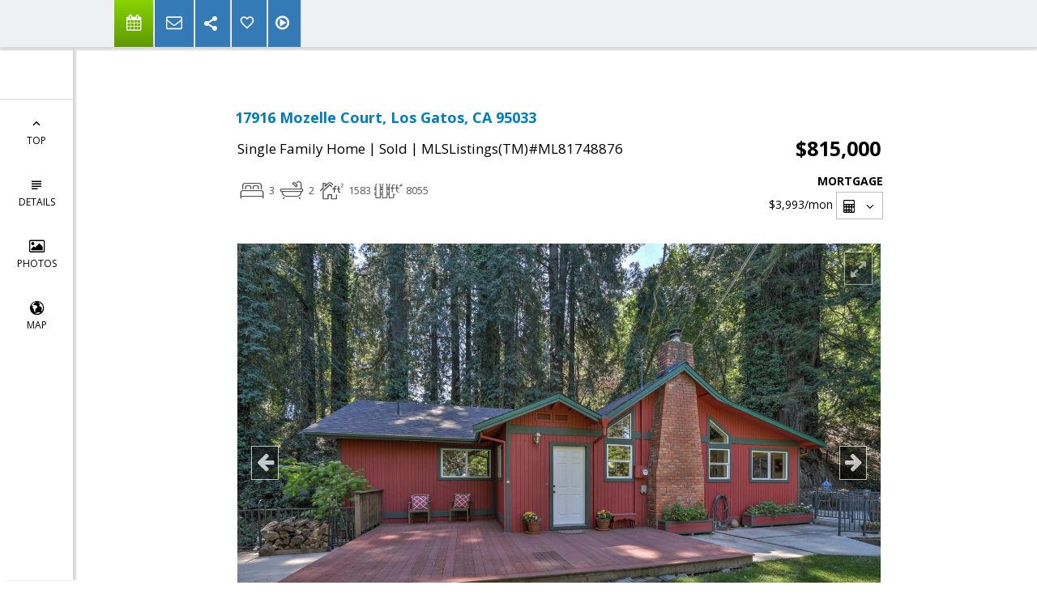

--- FILE ---
content_type: text/html; charset=utf-8
request_url: https://www.google.com/recaptcha/api2/anchor?ar=1&k=6LcGuSAUAAAAAMb457bWlGuEZ6IUGB1SNkLgHvC3&co=aHR0cHM6Ly9tYWdnaWVyYWtvdy5jb206NDQz&hl=en&v=PoyoqOPhxBO7pBk68S4YbpHZ&size=normal&anchor-ms=20000&execute-ms=30000&cb=lnbi0rm1rjm9
body_size: 49372
content:
<!DOCTYPE HTML><html dir="ltr" lang="en"><head><meta http-equiv="Content-Type" content="text/html; charset=UTF-8">
<meta http-equiv="X-UA-Compatible" content="IE=edge">
<title>reCAPTCHA</title>
<style type="text/css">
/* cyrillic-ext */
@font-face {
  font-family: 'Roboto';
  font-style: normal;
  font-weight: 400;
  font-stretch: 100%;
  src: url(//fonts.gstatic.com/s/roboto/v48/KFO7CnqEu92Fr1ME7kSn66aGLdTylUAMa3GUBHMdazTgWw.woff2) format('woff2');
  unicode-range: U+0460-052F, U+1C80-1C8A, U+20B4, U+2DE0-2DFF, U+A640-A69F, U+FE2E-FE2F;
}
/* cyrillic */
@font-face {
  font-family: 'Roboto';
  font-style: normal;
  font-weight: 400;
  font-stretch: 100%;
  src: url(//fonts.gstatic.com/s/roboto/v48/KFO7CnqEu92Fr1ME7kSn66aGLdTylUAMa3iUBHMdazTgWw.woff2) format('woff2');
  unicode-range: U+0301, U+0400-045F, U+0490-0491, U+04B0-04B1, U+2116;
}
/* greek-ext */
@font-face {
  font-family: 'Roboto';
  font-style: normal;
  font-weight: 400;
  font-stretch: 100%;
  src: url(//fonts.gstatic.com/s/roboto/v48/KFO7CnqEu92Fr1ME7kSn66aGLdTylUAMa3CUBHMdazTgWw.woff2) format('woff2');
  unicode-range: U+1F00-1FFF;
}
/* greek */
@font-face {
  font-family: 'Roboto';
  font-style: normal;
  font-weight: 400;
  font-stretch: 100%;
  src: url(//fonts.gstatic.com/s/roboto/v48/KFO7CnqEu92Fr1ME7kSn66aGLdTylUAMa3-UBHMdazTgWw.woff2) format('woff2');
  unicode-range: U+0370-0377, U+037A-037F, U+0384-038A, U+038C, U+038E-03A1, U+03A3-03FF;
}
/* math */
@font-face {
  font-family: 'Roboto';
  font-style: normal;
  font-weight: 400;
  font-stretch: 100%;
  src: url(//fonts.gstatic.com/s/roboto/v48/KFO7CnqEu92Fr1ME7kSn66aGLdTylUAMawCUBHMdazTgWw.woff2) format('woff2');
  unicode-range: U+0302-0303, U+0305, U+0307-0308, U+0310, U+0312, U+0315, U+031A, U+0326-0327, U+032C, U+032F-0330, U+0332-0333, U+0338, U+033A, U+0346, U+034D, U+0391-03A1, U+03A3-03A9, U+03B1-03C9, U+03D1, U+03D5-03D6, U+03F0-03F1, U+03F4-03F5, U+2016-2017, U+2034-2038, U+203C, U+2040, U+2043, U+2047, U+2050, U+2057, U+205F, U+2070-2071, U+2074-208E, U+2090-209C, U+20D0-20DC, U+20E1, U+20E5-20EF, U+2100-2112, U+2114-2115, U+2117-2121, U+2123-214F, U+2190, U+2192, U+2194-21AE, U+21B0-21E5, U+21F1-21F2, U+21F4-2211, U+2213-2214, U+2216-22FF, U+2308-230B, U+2310, U+2319, U+231C-2321, U+2336-237A, U+237C, U+2395, U+239B-23B7, U+23D0, U+23DC-23E1, U+2474-2475, U+25AF, U+25B3, U+25B7, U+25BD, U+25C1, U+25CA, U+25CC, U+25FB, U+266D-266F, U+27C0-27FF, U+2900-2AFF, U+2B0E-2B11, U+2B30-2B4C, U+2BFE, U+3030, U+FF5B, U+FF5D, U+1D400-1D7FF, U+1EE00-1EEFF;
}
/* symbols */
@font-face {
  font-family: 'Roboto';
  font-style: normal;
  font-weight: 400;
  font-stretch: 100%;
  src: url(//fonts.gstatic.com/s/roboto/v48/KFO7CnqEu92Fr1ME7kSn66aGLdTylUAMaxKUBHMdazTgWw.woff2) format('woff2');
  unicode-range: U+0001-000C, U+000E-001F, U+007F-009F, U+20DD-20E0, U+20E2-20E4, U+2150-218F, U+2190, U+2192, U+2194-2199, U+21AF, U+21E6-21F0, U+21F3, U+2218-2219, U+2299, U+22C4-22C6, U+2300-243F, U+2440-244A, U+2460-24FF, U+25A0-27BF, U+2800-28FF, U+2921-2922, U+2981, U+29BF, U+29EB, U+2B00-2BFF, U+4DC0-4DFF, U+FFF9-FFFB, U+10140-1018E, U+10190-1019C, U+101A0, U+101D0-101FD, U+102E0-102FB, U+10E60-10E7E, U+1D2C0-1D2D3, U+1D2E0-1D37F, U+1F000-1F0FF, U+1F100-1F1AD, U+1F1E6-1F1FF, U+1F30D-1F30F, U+1F315, U+1F31C, U+1F31E, U+1F320-1F32C, U+1F336, U+1F378, U+1F37D, U+1F382, U+1F393-1F39F, U+1F3A7-1F3A8, U+1F3AC-1F3AF, U+1F3C2, U+1F3C4-1F3C6, U+1F3CA-1F3CE, U+1F3D4-1F3E0, U+1F3ED, U+1F3F1-1F3F3, U+1F3F5-1F3F7, U+1F408, U+1F415, U+1F41F, U+1F426, U+1F43F, U+1F441-1F442, U+1F444, U+1F446-1F449, U+1F44C-1F44E, U+1F453, U+1F46A, U+1F47D, U+1F4A3, U+1F4B0, U+1F4B3, U+1F4B9, U+1F4BB, U+1F4BF, U+1F4C8-1F4CB, U+1F4D6, U+1F4DA, U+1F4DF, U+1F4E3-1F4E6, U+1F4EA-1F4ED, U+1F4F7, U+1F4F9-1F4FB, U+1F4FD-1F4FE, U+1F503, U+1F507-1F50B, U+1F50D, U+1F512-1F513, U+1F53E-1F54A, U+1F54F-1F5FA, U+1F610, U+1F650-1F67F, U+1F687, U+1F68D, U+1F691, U+1F694, U+1F698, U+1F6AD, U+1F6B2, U+1F6B9-1F6BA, U+1F6BC, U+1F6C6-1F6CF, U+1F6D3-1F6D7, U+1F6E0-1F6EA, U+1F6F0-1F6F3, U+1F6F7-1F6FC, U+1F700-1F7FF, U+1F800-1F80B, U+1F810-1F847, U+1F850-1F859, U+1F860-1F887, U+1F890-1F8AD, U+1F8B0-1F8BB, U+1F8C0-1F8C1, U+1F900-1F90B, U+1F93B, U+1F946, U+1F984, U+1F996, U+1F9E9, U+1FA00-1FA6F, U+1FA70-1FA7C, U+1FA80-1FA89, U+1FA8F-1FAC6, U+1FACE-1FADC, U+1FADF-1FAE9, U+1FAF0-1FAF8, U+1FB00-1FBFF;
}
/* vietnamese */
@font-face {
  font-family: 'Roboto';
  font-style: normal;
  font-weight: 400;
  font-stretch: 100%;
  src: url(//fonts.gstatic.com/s/roboto/v48/KFO7CnqEu92Fr1ME7kSn66aGLdTylUAMa3OUBHMdazTgWw.woff2) format('woff2');
  unicode-range: U+0102-0103, U+0110-0111, U+0128-0129, U+0168-0169, U+01A0-01A1, U+01AF-01B0, U+0300-0301, U+0303-0304, U+0308-0309, U+0323, U+0329, U+1EA0-1EF9, U+20AB;
}
/* latin-ext */
@font-face {
  font-family: 'Roboto';
  font-style: normal;
  font-weight: 400;
  font-stretch: 100%;
  src: url(//fonts.gstatic.com/s/roboto/v48/KFO7CnqEu92Fr1ME7kSn66aGLdTylUAMa3KUBHMdazTgWw.woff2) format('woff2');
  unicode-range: U+0100-02BA, U+02BD-02C5, U+02C7-02CC, U+02CE-02D7, U+02DD-02FF, U+0304, U+0308, U+0329, U+1D00-1DBF, U+1E00-1E9F, U+1EF2-1EFF, U+2020, U+20A0-20AB, U+20AD-20C0, U+2113, U+2C60-2C7F, U+A720-A7FF;
}
/* latin */
@font-face {
  font-family: 'Roboto';
  font-style: normal;
  font-weight: 400;
  font-stretch: 100%;
  src: url(//fonts.gstatic.com/s/roboto/v48/KFO7CnqEu92Fr1ME7kSn66aGLdTylUAMa3yUBHMdazQ.woff2) format('woff2');
  unicode-range: U+0000-00FF, U+0131, U+0152-0153, U+02BB-02BC, U+02C6, U+02DA, U+02DC, U+0304, U+0308, U+0329, U+2000-206F, U+20AC, U+2122, U+2191, U+2193, U+2212, U+2215, U+FEFF, U+FFFD;
}
/* cyrillic-ext */
@font-face {
  font-family: 'Roboto';
  font-style: normal;
  font-weight: 500;
  font-stretch: 100%;
  src: url(//fonts.gstatic.com/s/roboto/v48/KFO7CnqEu92Fr1ME7kSn66aGLdTylUAMa3GUBHMdazTgWw.woff2) format('woff2');
  unicode-range: U+0460-052F, U+1C80-1C8A, U+20B4, U+2DE0-2DFF, U+A640-A69F, U+FE2E-FE2F;
}
/* cyrillic */
@font-face {
  font-family: 'Roboto';
  font-style: normal;
  font-weight: 500;
  font-stretch: 100%;
  src: url(//fonts.gstatic.com/s/roboto/v48/KFO7CnqEu92Fr1ME7kSn66aGLdTylUAMa3iUBHMdazTgWw.woff2) format('woff2');
  unicode-range: U+0301, U+0400-045F, U+0490-0491, U+04B0-04B1, U+2116;
}
/* greek-ext */
@font-face {
  font-family: 'Roboto';
  font-style: normal;
  font-weight: 500;
  font-stretch: 100%;
  src: url(//fonts.gstatic.com/s/roboto/v48/KFO7CnqEu92Fr1ME7kSn66aGLdTylUAMa3CUBHMdazTgWw.woff2) format('woff2');
  unicode-range: U+1F00-1FFF;
}
/* greek */
@font-face {
  font-family: 'Roboto';
  font-style: normal;
  font-weight: 500;
  font-stretch: 100%;
  src: url(//fonts.gstatic.com/s/roboto/v48/KFO7CnqEu92Fr1ME7kSn66aGLdTylUAMa3-UBHMdazTgWw.woff2) format('woff2');
  unicode-range: U+0370-0377, U+037A-037F, U+0384-038A, U+038C, U+038E-03A1, U+03A3-03FF;
}
/* math */
@font-face {
  font-family: 'Roboto';
  font-style: normal;
  font-weight: 500;
  font-stretch: 100%;
  src: url(//fonts.gstatic.com/s/roboto/v48/KFO7CnqEu92Fr1ME7kSn66aGLdTylUAMawCUBHMdazTgWw.woff2) format('woff2');
  unicode-range: U+0302-0303, U+0305, U+0307-0308, U+0310, U+0312, U+0315, U+031A, U+0326-0327, U+032C, U+032F-0330, U+0332-0333, U+0338, U+033A, U+0346, U+034D, U+0391-03A1, U+03A3-03A9, U+03B1-03C9, U+03D1, U+03D5-03D6, U+03F0-03F1, U+03F4-03F5, U+2016-2017, U+2034-2038, U+203C, U+2040, U+2043, U+2047, U+2050, U+2057, U+205F, U+2070-2071, U+2074-208E, U+2090-209C, U+20D0-20DC, U+20E1, U+20E5-20EF, U+2100-2112, U+2114-2115, U+2117-2121, U+2123-214F, U+2190, U+2192, U+2194-21AE, U+21B0-21E5, U+21F1-21F2, U+21F4-2211, U+2213-2214, U+2216-22FF, U+2308-230B, U+2310, U+2319, U+231C-2321, U+2336-237A, U+237C, U+2395, U+239B-23B7, U+23D0, U+23DC-23E1, U+2474-2475, U+25AF, U+25B3, U+25B7, U+25BD, U+25C1, U+25CA, U+25CC, U+25FB, U+266D-266F, U+27C0-27FF, U+2900-2AFF, U+2B0E-2B11, U+2B30-2B4C, U+2BFE, U+3030, U+FF5B, U+FF5D, U+1D400-1D7FF, U+1EE00-1EEFF;
}
/* symbols */
@font-face {
  font-family: 'Roboto';
  font-style: normal;
  font-weight: 500;
  font-stretch: 100%;
  src: url(//fonts.gstatic.com/s/roboto/v48/KFO7CnqEu92Fr1ME7kSn66aGLdTylUAMaxKUBHMdazTgWw.woff2) format('woff2');
  unicode-range: U+0001-000C, U+000E-001F, U+007F-009F, U+20DD-20E0, U+20E2-20E4, U+2150-218F, U+2190, U+2192, U+2194-2199, U+21AF, U+21E6-21F0, U+21F3, U+2218-2219, U+2299, U+22C4-22C6, U+2300-243F, U+2440-244A, U+2460-24FF, U+25A0-27BF, U+2800-28FF, U+2921-2922, U+2981, U+29BF, U+29EB, U+2B00-2BFF, U+4DC0-4DFF, U+FFF9-FFFB, U+10140-1018E, U+10190-1019C, U+101A0, U+101D0-101FD, U+102E0-102FB, U+10E60-10E7E, U+1D2C0-1D2D3, U+1D2E0-1D37F, U+1F000-1F0FF, U+1F100-1F1AD, U+1F1E6-1F1FF, U+1F30D-1F30F, U+1F315, U+1F31C, U+1F31E, U+1F320-1F32C, U+1F336, U+1F378, U+1F37D, U+1F382, U+1F393-1F39F, U+1F3A7-1F3A8, U+1F3AC-1F3AF, U+1F3C2, U+1F3C4-1F3C6, U+1F3CA-1F3CE, U+1F3D4-1F3E0, U+1F3ED, U+1F3F1-1F3F3, U+1F3F5-1F3F7, U+1F408, U+1F415, U+1F41F, U+1F426, U+1F43F, U+1F441-1F442, U+1F444, U+1F446-1F449, U+1F44C-1F44E, U+1F453, U+1F46A, U+1F47D, U+1F4A3, U+1F4B0, U+1F4B3, U+1F4B9, U+1F4BB, U+1F4BF, U+1F4C8-1F4CB, U+1F4D6, U+1F4DA, U+1F4DF, U+1F4E3-1F4E6, U+1F4EA-1F4ED, U+1F4F7, U+1F4F9-1F4FB, U+1F4FD-1F4FE, U+1F503, U+1F507-1F50B, U+1F50D, U+1F512-1F513, U+1F53E-1F54A, U+1F54F-1F5FA, U+1F610, U+1F650-1F67F, U+1F687, U+1F68D, U+1F691, U+1F694, U+1F698, U+1F6AD, U+1F6B2, U+1F6B9-1F6BA, U+1F6BC, U+1F6C6-1F6CF, U+1F6D3-1F6D7, U+1F6E0-1F6EA, U+1F6F0-1F6F3, U+1F6F7-1F6FC, U+1F700-1F7FF, U+1F800-1F80B, U+1F810-1F847, U+1F850-1F859, U+1F860-1F887, U+1F890-1F8AD, U+1F8B0-1F8BB, U+1F8C0-1F8C1, U+1F900-1F90B, U+1F93B, U+1F946, U+1F984, U+1F996, U+1F9E9, U+1FA00-1FA6F, U+1FA70-1FA7C, U+1FA80-1FA89, U+1FA8F-1FAC6, U+1FACE-1FADC, U+1FADF-1FAE9, U+1FAF0-1FAF8, U+1FB00-1FBFF;
}
/* vietnamese */
@font-face {
  font-family: 'Roboto';
  font-style: normal;
  font-weight: 500;
  font-stretch: 100%;
  src: url(//fonts.gstatic.com/s/roboto/v48/KFO7CnqEu92Fr1ME7kSn66aGLdTylUAMa3OUBHMdazTgWw.woff2) format('woff2');
  unicode-range: U+0102-0103, U+0110-0111, U+0128-0129, U+0168-0169, U+01A0-01A1, U+01AF-01B0, U+0300-0301, U+0303-0304, U+0308-0309, U+0323, U+0329, U+1EA0-1EF9, U+20AB;
}
/* latin-ext */
@font-face {
  font-family: 'Roboto';
  font-style: normal;
  font-weight: 500;
  font-stretch: 100%;
  src: url(//fonts.gstatic.com/s/roboto/v48/KFO7CnqEu92Fr1ME7kSn66aGLdTylUAMa3KUBHMdazTgWw.woff2) format('woff2');
  unicode-range: U+0100-02BA, U+02BD-02C5, U+02C7-02CC, U+02CE-02D7, U+02DD-02FF, U+0304, U+0308, U+0329, U+1D00-1DBF, U+1E00-1E9F, U+1EF2-1EFF, U+2020, U+20A0-20AB, U+20AD-20C0, U+2113, U+2C60-2C7F, U+A720-A7FF;
}
/* latin */
@font-face {
  font-family: 'Roboto';
  font-style: normal;
  font-weight: 500;
  font-stretch: 100%;
  src: url(//fonts.gstatic.com/s/roboto/v48/KFO7CnqEu92Fr1ME7kSn66aGLdTylUAMa3yUBHMdazQ.woff2) format('woff2');
  unicode-range: U+0000-00FF, U+0131, U+0152-0153, U+02BB-02BC, U+02C6, U+02DA, U+02DC, U+0304, U+0308, U+0329, U+2000-206F, U+20AC, U+2122, U+2191, U+2193, U+2212, U+2215, U+FEFF, U+FFFD;
}
/* cyrillic-ext */
@font-face {
  font-family: 'Roboto';
  font-style: normal;
  font-weight: 900;
  font-stretch: 100%;
  src: url(//fonts.gstatic.com/s/roboto/v48/KFO7CnqEu92Fr1ME7kSn66aGLdTylUAMa3GUBHMdazTgWw.woff2) format('woff2');
  unicode-range: U+0460-052F, U+1C80-1C8A, U+20B4, U+2DE0-2DFF, U+A640-A69F, U+FE2E-FE2F;
}
/* cyrillic */
@font-face {
  font-family: 'Roboto';
  font-style: normal;
  font-weight: 900;
  font-stretch: 100%;
  src: url(//fonts.gstatic.com/s/roboto/v48/KFO7CnqEu92Fr1ME7kSn66aGLdTylUAMa3iUBHMdazTgWw.woff2) format('woff2');
  unicode-range: U+0301, U+0400-045F, U+0490-0491, U+04B0-04B1, U+2116;
}
/* greek-ext */
@font-face {
  font-family: 'Roboto';
  font-style: normal;
  font-weight: 900;
  font-stretch: 100%;
  src: url(//fonts.gstatic.com/s/roboto/v48/KFO7CnqEu92Fr1ME7kSn66aGLdTylUAMa3CUBHMdazTgWw.woff2) format('woff2');
  unicode-range: U+1F00-1FFF;
}
/* greek */
@font-face {
  font-family: 'Roboto';
  font-style: normal;
  font-weight: 900;
  font-stretch: 100%;
  src: url(//fonts.gstatic.com/s/roboto/v48/KFO7CnqEu92Fr1ME7kSn66aGLdTylUAMa3-UBHMdazTgWw.woff2) format('woff2');
  unicode-range: U+0370-0377, U+037A-037F, U+0384-038A, U+038C, U+038E-03A1, U+03A3-03FF;
}
/* math */
@font-face {
  font-family: 'Roboto';
  font-style: normal;
  font-weight: 900;
  font-stretch: 100%;
  src: url(//fonts.gstatic.com/s/roboto/v48/KFO7CnqEu92Fr1ME7kSn66aGLdTylUAMawCUBHMdazTgWw.woff2) format('woff2');
  unicode-range: U+0302-0303, U+0305, U+0307-0308, U+0310, U+0312, U+0315, U+031A, U+0326-0327, U+032C, U+032F-0330, U+0332-0333, U+0338, U+033A, U+0346, U+034D, U+0391-03A1, U+03A3-03A9, U+03B1-03C9, U+03D1, U+03D5-03D6, U+03F0-03F1, U+03F4-03F5, U+2016-2017, U+2034-2038, U+203C, U+2040, U+2043, U+2047, U+2050, U+2057, U+205F, U+2070-2071, U+2074-208E, U+2090-209C, U+20D0-20DC, U+20E1, U+20E5-20EF, U+2100-2112, U+2114-2115, U+2117-2121, U+2123-214F, U+2190, U+2192, U+2194-21AE, U+21B0-21E5, U+21F1-21F2, U+21F4-2211, U+2213-2214, U+2216-22FF, U+2308-230B, U+2310, U+2319, U+231C-2321, U+2336-237A, U+237C, U+2395, U+239B-23B7, U+23D0, U+23DC-23E1, U+2474-2475, U+25AF, U+25B3, U+25B7, U+25BD, U+25C1, U+25CA, U+25CC, U+25FB, U+266D-266F, U+27C0-27FF, U+2900-2AFF, U+2B0E-2B11, U+2B30-2B4C, U+2BFE, U+3030, U+FF5B, U+FF5D, U+1D400-1D7FF, U+1EE00-1EEFF;
}
/* symbols */
@font-face {
  font-family: 'Roboto';
  font-style: normal;
  font-weight: 900;
  font-stretch: 100%;
  src: url(//fonts.gstatic.com/s/roboto/v48/KFO7CnqEu92Fr1ME7kSn66aGLdTylUAMaxKUBHMdazTgWw.woff2) format('woff2');
  unicode-range: U+0001-000C, U+000E-001F, U+007F-009F, U+20DD-20E0, U+20E2-20E4, U+2150-218F, U+2190, U+2192, U+2194-2199, U+21AF, U+21E6-21F0, U+21F3, U+2218-2219, U+2299, U+22C4-22C6, U+2300-243F, U+2440-244A, U+2460-24FF, U+25A0-27BF, U+2800-28FF, U+2921-2922, U+2981, U+29BF, U+29EB, U+2B00-2BFF, U+4DC0-4DFF, U+FFF9-FFFB, U+10140-1018E, U+10190-1019C, U+101A0, U+101D0-101FD, U+102E0-102FB, U+10E60-10E7E, U+1D2C0-1D2D3, U+1D2E0-1D37F, U+1F000-1F0FF, U+1F100-1F1AD, U+1F1E6-1F1FF, U+1F30D-1F30F, U+1F315, U+1F31C, U+1F31E, U+1F320-1F32C, U+1F336, U+1F378, U+1F37D, U+1F382, U+1F393-1F39F, U+1F3A7-1F3A8, U+1F3AC-1F3AF, U+1F3C2, U+1F3C4-1F3C6, U+1F3CA-1F3CE, U+1F3D4-1F3E0, U+1F3ED, U+1F3F1-1F3F3, U+1F3F5-1F3F7, U+1F408, U+1F415, U+1F41F, U+1F426, U+1F43F, U+1F441-1F442, U+1F444, U+1F446-1F449, U+1F44C-1F44E, U+1F453, U+1F46A, U+1F47D, U+1F4A3, U+1F4B0, U+1F4B3, U+1F4B9, U+1F4BB, U+1F4BF, U+1F4C8-1F4CB, U+1F4D6, U+1F4DA, U+1F4DF, U+1F4E3-1F4E6, U+1F4EA-1F4ED, U+1F4F7, U+1F4F9-1F4FB, U+1F4FD-1F4FE, U+1F503, U+1F507-1F50B, U+1F50D, U+1F512-1F513, U+1F53E-1F54A, U+1F54F-1F5FA, U+1F610, U+1F650-1F67F, U+1F687, U+1F68D, U+1F691, U+1F694, U+1F698, U+1F6AD, U+1F6B2, U+1F6B9-1F6BA, U+1F6BC, U+1F6C6-1F6CF, U+1F6D3-1F6D7, U+1F6E0-1F6EA, U+1F6F0-1F6F3, U+1F6F7-1F6FC, U+1F700-1F7FF, U+1F800-1F80B, U+1F810-1F847, U+1F850-1F859, U+1F860-1F887, U+1F890-1F8AD, U+1F8B0-1F8BB, U+1F8C0-1F8C1, U+1F900-1F90B, U+1F93B, U+1F946, U+1F984, U+1F996, U+1F9E9, U+1FA00-1FA6F, U+1FA70-1FA7C, U+1FA80-1FA89, U+1FA8F-1FAC6, U+1FACE-1FADC, U+1FADF-1FAE9, U+1FAF0-1FAF8, U+1FB00-1FBFF;
}
/* vietnamese */
@font-face {
  font-family: 'Roboto';
  font-style: normal;
  font-weight: 900;
  font-stretch: 100%;
  src: url(//fonts.gstatic.com/s/roboto/v48/KFO7CnqEu92Fr1ME7kSn66aGLdTylUAMa3OUBHMdazTgWw.woff2) format('woff2');
  unicode-range: U+0102-0103, U+0110-0111, U+0128-0129, U+0168-0169, U+01A0-01A1, U+01AF-01B0, U+0300-0301, U+0303-0304, U+0308-0309, U+0323, U+0329, U+1EA0-1EF9, U+20AB;
}
/* latin-ext */
@font-face {
  font-family: 'Roboto';
  font-style: normal;
  font-weight: 900;
  font-stretch: 100%;
  src: url(//fonts.gstatic.com/s/roboto/v48/KFO7CnqEu92Fr1ME7kSn66aGLdTylUAMa3KUBHMdazTgWw.woff2) format('woff2');
  unicode-range: U+0100-02BA, U+02BD-02C5, U+02C7-02CC, U+02CE-02D7, U+02DD-02FF, U+0304, U+0308, U+0329, U+1D00-1DBF, U+1E00-1E9F, U+1EF2-1EFF, U+2020, U+20A0-20AB, U+20AD-20C0, U+2113, U+2C60-2C7F, U+A720-A7FF;
}
/* latin */
@font-face {
  font-family: 'Roboto';
  font-style: normal;
  font-weight: 900;
  font-stretch: 100%;
  src: url(//fonts.gstatic.com/s/roboto/v48/KFO7CnqEu92Fr1ME7kSn66aGLdTylUAMa3yUBHMdazQ.woff2) format('woff2');
  unicode-range: U+0000-00FF, U+0131, U+0152-0153, U+02BB-02BC, U+02C6, U+02DA, U+02DC, U+0304, U+0308, U+0329, U+2000-206F, U+20AC, U+2122, U+2191, U+2193, U+2212, U+2215, U+FEFF, U+FFFD;
}

</style>
<link rel="stylesheet" type="text/css" href="https://www.gstatic.com/recaptcha/releases/PoyoqOPhxBO7pBk68S4YbpHZ/styles__ltr.css">
<script nonce="ReFQnYUXtfs4_7dmVVqlzg" type="text/javascript">window['__recaptcha_api'] = 'https://www.google.com/recaptcha/api2/';</script>
<script type="text/javascript" src="https://www.gstatic.com/recaptcha/releases/PoyoqOPhxBO7pBk68S4YbpHZ/recaptcha__en.js" nonce="ReFQnYUXtfs4_7dmVVqlzg">
      
    </script></head>
<body><div id="rc-anchor-alert" class="rc-anchor-alert"></div>
<input type="hidden" id="recaptcha-token" value="[base64]">
<script type="text/javascript" nonce="ReFQnYUXtfs4_7dmVVqlzg">
      recaptcha.anchor.Main.init("[\x22ainput\x22,[\x22bgdata\x22,\x22\x22,\[base64]/[base64]/[base64]/[base64]/[base64]/UltsKytdPUU6KEU8MjA0OD9SW2wrK109RT4+NnwxOTI6KChFJjY0NTEyKT09NTUyOTYmJk0rMTxjLmxlbmd0aCYmKGMuY2hhckNvZGVBdChNKzEpJjY0NTEyKT09NTYzMjA/[base64]/[base64]/[base64]/[base64]/[base64]/[base64]/[base64]\x22,\[base64]\\u003d\\u003d\x22,\x22YsOzwq1Ef3ZHw7tVF3LDoMOew57Do8OZE1rCgDbDon7ChsOowoI8UCHDu8Oxw6xXw6fDjV4oIcKZw7EaCw3DsnJ8wqHCo8OLAcKmVcKVw6UfU8Ogw53DqcOkw7JjVsKPw4DDlQZ4TMK8wq7Cil7Co8KkSXNsecOBIsKAw4VrCsK0wpQzUUQGw6sjwrkfw5/ChQvDosKHOFc2wpUTw44rwpgRw5xhJsKke8KwVcORwr0ww4o3wo7DkH96woZPw6nCuAfCkiYLcD9+w4tTIMKVwrDCmcOewo7DrsKYw4EnwoxTw7Zuw4Edw5zCkFTCp8KUNsK+bHd/e8KNwqJ/T8OrPBpWbsOMcQvCrRIUwq9vXsK9JGzCvzfCosK2NcO/w6/DvkLDqiHDkylnOsOCw7LCnUlmfEPCkMKIHMK7w68Rw4Fhw7HCrcK0DnQSHXl6CcKIRsOSLsOCV8Oybhl/AhxAwpkLGcK+fcKHTcOEwovDl8ORw680wqvChQYiw4gRw7HCjcKKasKJDE8cwqzCpRQkUVFMRwwgw4twUMO3w4HDlAPDhFnCslE4IcOmNcKRw6nDr8KdRh7DvMK+QnXDi8O7BMOHKyAvN8OqwrTDssK9wrLCoGDDv8OYKcKXw6rDgcKnf8KMIcKSw7VeG20Gw4DCkE/[base64]/wpTCvEUAw6tXS8OSwpw8wrA0WRlfwpYdIDMfAznCsMO1w5AIw7/CjlRAPMK6acKpwqlVDhTCgyYMw4krBcOnwolHBE/DtcOfwoEuRVorwrvCrVYpB3AXwqBqW8KNS8OcDHxFSMOFDTzDjH/CiyckLw5FW8Opw6zCtUdMw6Y4CnYQwr13WEHCvAXCksOedFFVaMOQDcOkwoMiwqbCgsKEZGBAw7jCnFxLwrkdKMO/TAwwVxg6UcKSw4XDhcO3wr3CrsO6w4dqwrBCRCTDusKDZXXCkS5PwoRlbcKNwrnCkcKbw5LDvcOyw5AiwrErw6nDiMK4KcK8wpbDl1J6RFDCqsOew4RCw5cmwpo5wqHCqDEZQARNJWhTSsOND8OYW8KAwq/Cr8KHY8Ocw4hMwrR5w604DC/CqhwuURvCgCLCo8KTw7bCvUlXUsOAw53Ci8KcZ8ODw7XCqmh2w6DCi1c9w5xpHcK3FUrColFWTMOAH8OOL8KYw4gcwrojccOkw4vCnMO+EXPDrsKow7LDg8KQw6hfwoAJdV05wo3DnGg/JsK1Y8KZd8OIw6cYRR/Cr1NSJ0tlwr3ChcKqw7pAdcKSaD5eCh0SWcO3ahU8ZcO+fcONFEQCWsKvw7LCisOMwqrCocKUUxTDpsKNwovCmi0uw4x1wq3DpjjDsl3DpcOmw5HClm4xTlAVwpoKFiTDlkHCqkFYC3lHNcKcU8KLwofCjFMkYBHDi8Kkw67DqAPDksKiw6/[base64]/CucORDsO4w5N1wqnDi1LClznCk8OKw5bDi8OwVcKHwowfwpbCrsOawqUzwpfDjCPCvx3CqDJOw7TCuVfCrx5OScK1XMOdw6FVwpfDtsO/[base64]/Zjlzw78JQsKsw44OwplXOElgQsOewqhpQmzDjMK6MsKww68LFcODwq4qSEbDpnHCszXDnCTDk01Aw4QSbcO8wrEBw6gqQUTCl8O4KcKcw4/DgHHDqilEw6DDgmDDtnjCtMObw4PCiww8Vl/DlcOxwpFQwptYDMK0DGbCl8KrwpHDgxknK3HDtsOGw75fA3TCl8OIwp9/w43DosO9X3RXVMKVw6tdworDncO0d8KCw5PCrMK3w6ViZFNDwrDCsTLCqsK2wqLChcKlHsOtwofCmxlPw7bCtlYQwr3Ck1wSwoMowqvDo1UQwpsow4XCo8OjdRPDuGjCuwPCkFIiwq3DnGHDsDrDgGPCgcKfw6DCj3sxXsOrwp/[base64]/W8OVwoBOwrI3QCsEw60SwrAPFMOfX8OCeWFOwobDuMO2wo7CqcOKD8OTw5rDk8OhXsKOAUjDphDDvxXCu3XDscOmwq7Dm8OWw4fCsD1AIB4dfsKlwrDCiwtLwpJ/ZQ7DnzjDucOkwqbDkB/DlVLCucKjw5fDp8Krw7bDoA4ifcOGRsKTLCvDrinDiU7DqMKbYhrCsyFJwoJ1w7DCocK/Fn1cwqoyw4nCv3jDonvDpBTDgMOLbh3CpzQdZ2Axw6U5woHCg8OHIxtUw7tlcWgUOUhOARPDmMKIwonDm0HDr0VqMk9GwrDDtXjDsB/Cp8KmBlrDkMKQYhvCk8KdNzJYIjdqJ1VjPE7DjjJTw6xKwq8OM8OpXsKRwoHDlT1kCMOweE/CmsKiwrXCuMO7w5LDnsOvw6PDqgDDtcK/KcKdwrMXw7TCrnXCkn3CvF4ow7VgY8OYKlDDrMKsw6RLesOhNkDCpwM6w7bDt8OMb8Kvwp0/JsKgw6dVJcOuwrIeMcKkYMOCeCkwwq7DsmTCssO9CMKsw6jCqsOAwq02w7DCj3vDnMOlw6DDiQXDsMKCwpc0w6PDiCMEw4clOGTCosKTwqLCuHAresO/S8O3LRpaHWnDp8Kgw4rCv8KcwrMEwo/DusOYZGk2wq7CmWrCmcKdw6sOTMO9wpXDi8OYLV/Cs8OZe0zCgmZ7wpnDln4Pw6cKw4kqw54FwpfCncO1KcKbw5F+VjEXWMOLw6JCwrkTeWZ6HhbDqXfCqW5sw4DDjyBwLH4/w6Icw73Dm8OfAcKdw7jCkMKzWMObNMOvwpAHwqzCgUxZwpkBwrV1NcO9w47Ch8K7VVvCucOtwoBePMObwqfCg8KdTcO/wrRhZxDCiUI6w7HCozrCkcOSIsOYFTx2w6LCiTMWw7BRTMKDakXCs8Knw6A4w5PCrsKbdMOiw7IaBMOBJMOyw7I9w6t0w5zCh8OswokgwrvCqcKmwqPDrcKPBsOiwrEMEkliVcK3UUjCgGzDvRDDsMK8Z3oowqU5w5dTw6jCrQhNw7fDvsKAwoo7P8K8wpnDgiAHwqJ/[base64]/[base64]/CtMO5wrPCgMO7CnEww5nCgELDqwU6w4kswol2wrfCkhUVw68bwqBnw6XCgsKWwrtEFRJYFV8GC3LClUzCkMO8w7Q5w4FKE8KbwpBgWydpw54AwozDgMKowoZuAFfDicKLJcOdQMKJw6bCv8OXFR/DqCMLDMKhfcOdw5fCiyQ2IBx5BsOrBsKLPcKqwr1wwrPCqMKHJyLCvcKPw5hHwqw9wqnCkmIgwqgEZQBrwoPDhkMxA3gLw6TDllEWYWzDusO5T0XDpcO6wpUlw5ZIfcKndz1ARcOLHV9lw7B5wqcfw6vDisO3wqxzNCBAwpl/NMODwpDCnHx5XxVPw7Y3L3DCkMKywrtHwrcRwqTCoMK2w5s3w4lYwobDucOdw6fCuHDCoMKWUA02M1kyw5VWwpxsAMOvw7zDkAYgfEnChcKDwqBmw681YMOjwrgxRynDgDMIwqtwwrLCgHHChRYzwpjDv2zDgBTCj8Olw4A9HCwEw5RDOcK/VcKYw7HCpF/CoRvCuSLDksK2w7HDt8KQZsOBIMOdw4FCwrc2GSFJT8KVFcOpw4gLIls/[base64]/Dgh/Cj8KsR8O9d2cSMnXDqjDDrcK1dMKxOsKxRmFNSDpMw6ICw53CicKkN8OPI8Kkw707cTFzwq1yBCXCmUwHQmLChAPCs8K2wp3DqMObw5tyK0/CjcK3w6HDsH8WwpgkAMKiwqHDlV3CrhpINcO+w7wvMHAxG8KyDcKZGDzDtlLCnBQYw5bCjHRuw6/CjQgtw7DDoi8JfzMcClrCrMKUHxF3UsK7fgsiwqpWKB8KRlZcIVAQw5LDtcKGwq/DgHTDmiRjwr86w5jCgETCscOZw6w7AjUyC8Oow63DuX9Iw7PCtcKiSHHDjsKiQcOVwq82wqbDsjktTTQKAHvCjl5QE8OOwpEFw49vwp5Owo3CtcOjw6hlUHU2OcK8w4BtdcKGO8OvIwLDgGktw7/Ct1/DjMKZRE/[base64]/[base64]/DoMKmw57Cu8K/w5DDhsK5woPCpMKSwpAVw7hPAsKTMcK+w6Yawr/[base64]/worDgMOkI8Kuw53Cr8K8SMOFHSREw4t2wrhywrnDqRrCrsOFDi9Sw4rDhsK/SwIVw5HDjsOLwo89woHDocOGw5jDgVlbbnLClBkmwo/DqMOEITHCrsOOY8KJOcOlwpzDjhVQw6vCr1wsThjCmMO7KlBTcEx/wpF+woApLMKMZcKdcigdByjDlcKJPDEBwowDw41LDcOTdmwtw5PDj3NRw7nCmW1aw7XCiMORdxFycm0Rfh5Gw5/DkMO/w6Vdw6nDqBPDosO8OcKYCmXDkcKGYcKbwpbCmgTClsOUSsKWQ2/CvTbDscO8M3HCkSXDvsK1TsKNNBEFcEEZIk7Dk8OQw68Qw7YhejE4wqTCu8KLwpXDncKgw5nDkQ0vJMKSOSXDgFVPw6vCksOREMKdwrfDoSzDgMKPwrJ+LsK7wqvCssK5ZCcwXcKJw6DCn3IHZxw0w5PDjMKYw5YYYwDCiMK/w7vDoMKpwqrChG0Fw7V/w5PDsBLDtcODU01UKEExw6QVd8K8woxWdXPDsMKJwojDkF4WFMKtJMKhw7Aaw75PKcKpFkzDqBEUO8Okwotbwo8zHnx6wr8xbhfCgjbDgsKAw7VADcKBVnjDq8OKw6/Chh3Cq8OSw6fCoMO9Z8OcIhnCqsO6wqXCihFcOmPDu0/Cmw7DocKhLHl8UcKLJMOhN3MVWDIrwqobZwnDmFxKAGFhJcOQGQPCt8ODw5vDoi0bEsOxaiXDpzDCgcK0LUR0wrJMMVvCm3sXw7XDvhzDr8KhBgDDrsOcwpkMRcOwWMOkOX/DkzYow5rCmQLDuMK7w5vDtsKKAnZawphtw5A0FsKdA8O0wpTCon1zw7bDqSppw53DpVjDonsnwpJDQ8OqRcKWwoAkMwnDuhs1AMK7C03CgsKzwpUawqMcw7w7w5jDrcKWw5TCukjDmnVZJ8OfTl1tZE/[base64]/DtMOrRsOcw4JaSCE4ZBPDh8OlXizDtk8lGhl1CXzCrWfDl8K/PMOee8K9TWPCoS/CnmLCsWUewqsFf8OkfsKKworCqEExWVbCvMOzLyNQwrVDwqQAwqg4UGhzwrl4PQjCuiXChh5TwrrCn8KewoVYw7LDt8O2QkkrXcK1c8O+woZ8asK/w4IcJCIYw7zDgXEjWsOLBsKcAsO3w5wVX8Kgw7jCnwk0RAMAUMOWAsK3w5tTOEXDkg8oA8O/[base64]/CmUDDjcOOw44WwrUvwr01A8KKDgDDrcKvwrnCrcOpw64Cw5sNDTzCr3U1fsOpw5zDrGnDqMO2L8O3bsKPw5Rjw6TDlQ/DnwlkE8KYXcOGU09cEsKrI8Ozwp0DBMO7c1TDt8Kww7vDkcK7cmvDgEodTsKYMkbDkcODwpQzw7ZtOB4GQMKxPsK0w6PCrsO+w6fCi8Oiwo/[base64]/DpyVyw580wp/CnkrDnB7DqsOcw4rDgXDDtsKWZFjDrT9ew7MnasKQeUHDiHnDt31FNMK8AmHChTlVw6TCpS8vw5nCri/Dvg9TwoAbWkMiwoMwwrd4YAzDsXtrVcO+w5UHwp/DicKtRsOSW8KBwoDDusOAWSpKw4LDlcK2w69yw4vClVHCqsOaw7cdwrlow5HDkMOVw5N8bhPCvjt6wrghw5bDncOfwrwIGldMw45Bw7/[base64]/DiXTDkD/DosOrKMOlRsO3woJaG8KZfMKUw4Ugwr/Dlwd+wrQwLMOZwp/[base64]/CkSw9MMKnNWnCgsOxw7UOL8Kew65jUMKgGMK1w67DvcK+wqvDssOgw6NYSMKgwpc/[base64]/DsMKpwpBNPsKCw4XCpxBAb8KBw7lPwoM1woU4w7kqY8KlMMOZP8O1Fz4sRjFcRn3CrS7DgcOaAMOpwrEIdQk4IcOSwpnDsC/DgFNMBsK+w6zCnMOHw57DtMKnL8Osw7/DhgvCmMOawo/[base64]/Cp8Kbw7/[base64]/w7zChMKZR8O7wp51w602wprCgX8MOg7Cqm3CtsK2w7nCj13DoVE3cCc2P8K1wqVOwrDCuMKVwrnCoArCowEAwotGcsK/[base64]/DhMOFw54wecOtwoHDql7Dk1LDp8Kew6Z0aEUcw4suwqgLVcOuBMOWw6bCkwXCkDnCm8KASARXdcK1wqLCncO2wqXDvcKWJDQ4RQHDkTLDjcK2WVcnbMKzPcOTw6LDhsO2HsODw6oFSsKIwrxLOcOiw5XDq1pXw7/[base64]/NVDDr8OfFTLDgcOQwonChcOzImopVcKOwqMNwojCnFBgPAxKwrQow70lJmVZdcOzw6BIA1XCpH3CmzQwwrbDlMOPw4EZw4DDhAptw5/Co8KtOMOjEGQZZFYwwqzDgxTDm3xleDjDhsOPEcK4w4Mqw6d5M8KDwrvDkl3ClxFiw70kcsOIecOsw4LCiEkdwoxTQiDChcKDw4/[base64]/DsDx2WAwKa8Ogwqg7wojCvMKQTcONwobCg8KCwr7CusOpLyosEMKSF8KgURkCIm3ChwFzw4w8eVrDg8KmPcO2d8OBwrtWwrzCr2NEw7nDkMKgfcO/ASjDjcKKwpdSSA3CocKMRGN4wqxVU8OBw70Nw6/CixjDlFTChxvCncORPMKCwpnDsQzDiMKTwpzDhEh3EcKwIsK9w6vDtGfDk8KBTMK1w5rCqsK7Dld5wrfCkj3DmE/DsHZFZ8O5aVtVNcKSw7vCqMK7Q3jCvSrDrAbCk8Kuw4FYwp8RfcO8w5DCr8KMwqorw51aLcOOdWNuwqJwVlrCncO+asOJw6HCgH4kFD3DiijDgMOJw4fCpsOswrHDrzIgw53CkFvCiMOyw5AZwpfCtBtSacOcGcKyw7zDv8K9DRDDr3IMw7fDpsOSwqlzwp/DhGvDhMOzfSU+cTwqKGhhXcKmwovCkBtfNcO5w60LXcKDfhDDssONw4TCoMKWwoIZECF5Sy4vSRFqWMO4w58hDxzCtsOcC8Kqw4A8VmzDuS/[base64]/DpAvCoSDChF3CnWfDusOpOz4Pw41EwrAGCcKeeMKNPgFTOhfCtmXDjxTDhn3Do3LDqsKiwr5Mwp/CjsK9EF7DhDDCkMKSDQ3CkkjDnMOpw7MROMKjGgsTwofCi3nDuznDj8KJBMOUwofDu2IYZV3ConHCnmHCoywSSS/Cm8Omwpo8w4vDv8KsTDvCuzdwLm/DrsK8wq/DtGrDmsOxHy/Dq8O2GXJlw5BLw7LDkcKKaQbCgsOkLTciXsK+bhHDk0bDmMOqCkvCjh8MVcKPwo/CjsKWXsOsw6fDr1pOwr1pwqx2EiLDl8K9LcK3wqluMFQ7CR5MGcKuBg14VBDDnzhmHxd5wpXCsy/DkcKdw5zDhMOMw70CID3CvsKcw4UzTzPDjsO+QxR6wq4AUUx+GcO1w77DjsKPw4xuw7QMTTjCvV1SBsKgw5R2YcKKw5QSwqpXQMKywqohPTA+w51KMsKmwo5OwpbCqMKKDE7CkMKpGx94w5Qgw417fwPCksOPdHfDswhHUixtSFM+w5FfaiXCq0/Du8KkJRBFMsOtIsKgwrNVcCjDqCzCs142wrccb3LDg8O1wpnDoSnDk8Otf8Ojw4g5PxNuGQ3DvAZaworDhMOVCjjDpcKuDwl4O8OBw7zDqcKqw5zCiArCtMOfCE7CisKMwp4Yw6XCogDCm8OmA8Ovw442CUQ0wrLCqz1mbR3DjiF/[base64]/w5nDpx7Cu8KMFcOoJ8Ocwo7DpkgQSwhqw5hZFsKYwo0dA8OAw4DCj0/CvnYVw7jDj0MGw5pAE1ISw6XCoMOvHkbDt8K8F8O+M8K2c8Odw7rChHnDlMKNX8OhLULDiizChMO/w43CqBc1bcOXwphWZXBVXGzCvnJicsK7w6F7woQEfEbCtWPCp2Q4wpRIw53DtMONwp7Dg8OREyR7wrYeY8KGSm4NGzrCq38RVBEOwok3XRoSem4jRlRPWWxTwq80M3fClcOWWsOWwrHDnx7DnMOJQMOgJ3drwpvDgMKYRisIwr8wccKcw6/Cgi/DjcKJey/CsMKaw6XDoMOfwoQhwobCrMKCUmA9w6nCuVPDhyLCjGIvSRYRbjMywoPCh8OTw7sbw6bCicOkdVXDvsOMX0rDqw3DjiDDnghqw48Mw5rCrDhlw6TCrT5GZEzCrhNLXBTDrkJ9w4bCv8KUC8OTwovDqMKiacKKMsKWw697w4p/wq/CiiHDsDoSwojDjShEwrbCkg3Dg8OpD8ONT19VNsOSCQIfwqnCnMOXwr1dXcOxS1DCjm3Cjx/Dg8KKURMPVsOxw4XDkV7ClMOdw7LDgWlnCj/[base64]/DkQHCjmhTw4bDs8KWL2nDunsvBgHCsUpQPXh/UlTDh2hcw4ATwoYBKQhfwrc3HcK8YcK+PsOVwrbCm8O1wqDCpnvCshtHw457w5I1KyHCkHLCpFYuEMO3w4QsRCPCjcOSfsKqN8KPWMK2GcOzw4fChUzCg1XDoE1NGcOuSMOvLsOmw6l4OQdZw59zRz5mb8O+ajA8NMKUSBwhw4rCoU4cADcROMKjwrZEUH/CoMOsEMOdwrjDq08DacOBw443WMOTAzJ3wrFNajHDocOWUMOkwqnDlQrDoRd9w7hyfsOpwrXChHJvWsOCwos0GsOKwo9DwrfCkMKaMn3CjsK/dV7DlCtTw4cvTcKHbMO9F8Kjwq5pw4vCiwp+w6kUw5kqw7Yow5NAe8KwEQ5Uwqx6wp4JKmzCisK0w4bCnT1ew4FkdMKnworDq8OzASpuw5fDt1zCrBTCscK2eUBNw6rCsTY2w5zChz1WX2zDu8O0woQ1wqnDkMOIwrgMw5cBC8OXw57CsVfCm8Onwq/ChcO5wqIYw5ICHibDlxRiwr1uw7xFPCzCqAMwG8O2YgQXWw3Cn8KpwoLCpTvClsO6w6dWPMKXOsK+wq4vw6rDicK+QsOUw70KwpRFw5BlbCfDq35Gw40Vw7shw6zDhMOIa8K/wobDthB+wrM3WMKhSg7CtU5qwrowe0Nqw7PDt0QWBMO6SsOFc8OzCcKmUUXCjijDpsOYEcKkNA3Cs1zDrcK3MsO7w6AJesKaAsOOw5HCosKiw40ZX8Kfw7rDuivCvsK4woLDh8OAZ2hzCF/[base64]/CrcKxwoMow6fCs0DCusOMwq1pKjbCh8KHR0bDh1gXQBjCtsOoCcKTXsO/w7tdA8KUw7Z1RmVbCi3Csy4tBlJ0w5BadH8KUjYLMGUdw7Uiw6wTwqAxwq7DuhM9w5Byw7V2HMKSw6EFUcKqMcKewo1Sw5dPOAhvwr0zPsKawpU5w5nCnHQ9w6V6XsOrWQ14w4PCqcO4T8OKw70TLQolEMKGNUjDiBB5wq7DlsOnan3CvEHDpMOOW8OrC8K/[base64]/[base64]/Cj8OQHcKNwoXCrcOuFcKiw4fDj1/[base64]/CpSsXesObDQtEwrfCm8OQRVPCqsKfw7ZPF8K9YsOzwohnw7xHS8OYwoM7FxoCRRltVnPCpsKCLsK6E3PDtMKELMKgWlo9wofDosO4VsOcPi/DkMOAwpoSUMKgwqgiw4F+SDZAaMOmSmXDvifCpMOGWcORCSbCu8Ouwo5MwoE9woXDnMOswp/Dm1oqw40qwqkAVMKHXcOcBx48JsK0wrrCmXx5KE3DvMO2XztlAMK0Xgc7wpN3V1bDs8KuK8O/[base64]/DicKJYgsZWCzDoMOPwp/[base64]/Ck8OHwqPDr8Oiwp0cO0/Du2/[base64]/Dvm1uEcOQRVPCmsODAsORY35qFsO7w5oQw6cMw7zDhhTDpg1/[base64]/P8O5XMOBBsKJTMKYZ0/[base64]/DmDFVRDvCs8O6w5vCksK5a8OCwqXDnkTDnMK0TMKPBVcDw5DCssOaEXU2PMKiB2oAwq0Nw7kPwoIpCcOJEw/[base64]/DmcOTwozDrnoxH8KpdsOkwoDChkrCiCDCr0HCtT3CswN4DsKdEQRhHyYwwoteUcOIw6pjYcKhYxkeW3XDpiTCpsKmay3DrRFbH8OlMCvDicO5LE7DgcORU8ONDDw6wq3DgsKtei3CmMOyc07DrRtmwptTwqYwwpJfwq1wwoohXy/DuyzDlsKQJXgoYy7CvsOow6o9JWDDrsOjRBzDqhLDvcKPcMKlZ8KkW8OPw4NWw7jDpGLCkk/DhVwbwqnCjsKcCV91w7NfOcO+RsO8wqFBF8OoZHF1ZTBFw5YtSAPCtyrDo8ONTnLCuMOawrzCmMOZImIVw7vCisKLw7DDqlHDogpTPApCfcKZIcKkcsOHdMKfw4cXwoTCu8KuJ8OjWV7Cjz0lw608dMOww5/DpcOIwrdzwpVbMS3CvGLCvDTDq1/[base64]/DhV1Lw5fDjcOaw61VVTUTXsODwr3DncOGRMKFw4NIwoUofcO8wowiYsKROGYVK1JFwq3DtcOzwqvCqcOgEwMuwrUDcsKZYyzCtGPCncK8wpERLVw0wo58w5JRFMKjEcO4w7gpVndreRfDlsOWTsOgYMKpC8OUw64Wwpsnwr7DjMK/w4YaAFLCs8KawowfDULCuMOIw4jCqsKow4l9woUQQgnDqVbCoSvCqMKEwo3CqAlacMOlw5DCvF0iC2rCugQswoteJMK8B2dxYFTDlUhEwpBFwqvDo1XDg3Ebw5cBNk7DqHTCr8OTwq0ESn7DisK/wo7CpMO/w5hlZ8O/chvCjcOSBSJgw6JDQzIxXMKbNMOXAHvDrGkyembCnEtmw7cNNUTDkMOXOsOYwpLCnnPCoMK+woPCp8K1OkY9wqbDg8KGwpxNwoQtGMKtHsOTbMOZw64pwrLCvhbDqMO0Fz7Dqm3Dv8KtOwLDkMOAGMODw7TDvMKzwroIwo4HeVbDhMK8MR0Vw4/Dik7CswPDilUeTid7w63CpQogPj/Dp0jDs8KZQDdPwrJbDAsgUMK8XcOsDm/CuXHDu8OAw4g6wpp0ekJ4w4gDw6PCpC3Cu2EQM8OEPGMRw4RMMMOYGMOPw5HCmg0WwptJw4/CqEjCskjCtcOAaGfCiy/CkWwQw7wtU3LDqcKVwrkELsOnw4XCjnjClljCrQ9RYsKKacO7SMKUHSgHWHNkwqB3wpnCsS9wOcKNwpfCs8K3wqRNCcOGL8KKw4Yqw70EVMKZwpLDiynDnRrCoMKHTw3Cm8OOMcKHwo/[base64]/wrIOCD7CvcOCbB42wprCtSBCwoDDvR1CbHESw5UNwr1LbMOJKHnCnA/DscOSwr/ClyxNw5HDhsKLw7nCnMOYScO/WHTCnsKUwp/CrsKYw5lNw6fCiBQCfxRiwoHDusKCLlojTcKpw5J9Wn/[base64]/BcKPMU5iwqnDh8K+CcKMwrthw7JFw53CoU/[base64]/w5t1w4fCtBp3HMKyRsOPQmzDk8OzBUlfwpsTfsOzCmjDu3Upwr48wqgHwqpkSlLCnjrDkFPDpwHCh1vDpcOtJR9ZTmUUwoXDuEs0w57CusKEw7Y1wqbCucO6ch5ew7VIwqQMXMKfdFLCsm/[base64]/[base64]/DojXDgcKnwoM/wotpKMOTw7Ahw4UBSsKUwoIOLsO0fgdiO8OaOcOmcSobw4JTwprCnsOqw6tHwqzDuS3DoyUVXxHCrSTDuMKWw7Zyw4HDvDfCtS8ewqzCtcOHw4DCrQk7wqDDj1TCqsKzYMKGw7fDs8KbwoLDoGoTwphVwrnCrcOzB8KswrTCtSIQNwB/ZsKNwrlqanArwpp5ZsKWw7PCnMOqHQHDqcOCAsKNfMKbGhcpwqPCsMKsWm3Cl8KlAGnCsMKFY8K6wqQjeDvCqsK9wqrDm8KDXsOqwrtFw4l1EVQgNXYWw4PDocOpHkV9FcKpw5bCmMK2w71jwrnDrAN2O8KMw7RZAyLDtsKtw4vDjVnDuCfDu8ObwqRRckB/w6EEwrDDisOnw45Iw4/DsiA5wpnDmsOdP2FbwrhFw4krw5sGwqAHKsOCw49GBXYkQFTDrBUCNAQWw4/[base64]/CqcK3wofDv8OsI3FdwrrDtX4/bMObJj9iw4J+wq/CmW3Cq2LDiB/CtMOzwopXw5UOwpnCkMO9XMOpeH7Cl8O9wqwfw65jw5V1wrRiw6QpwrZEw78/DXJEw4EAPXIId2jCqmlxw4rCisKKw77CssODb8O0KMOuw7RUwodnUHHCijo3A3ocwqvDtgUGwrzDnMKyw6ETYCFCw4/DrcK8TlHCtMKfCcOlPyTDtzQmDhjDuMOfU2lvZMKyEmzDm8KqKMKuYC/DvHQyw7LDn8KhPcOiwp7CjiLCtsK1RGfCi1Edw59dwpFgwqdZacKcHUVUSTQywoVfcyXDncKmbcOiwr7DtMOkwpFxIQ3DhhvDuF1UIVbDscOTa8KOwrliDcKDFcKMGMKDwrMjCi8/TUDClsKDw61pwrDDhMKbw58kwol2wplDHMKUwpAOdcKuwpMzG2PCqkdRIjDCuXXCqAM+w5/ClhDDrsK2wo/CgzYAaMKCbkEvdcOQUcOswqPDtsO9w61zw7vDq8OUSBPDk3FdwozDpVtVXMK2wrB2wqXChyHCrH1DSmQgw5LDjMKdw5FOwr15w5zDnsKIRzPDpMK7w6cgwqkSS8OXfS7CnsOBwpXCksOTwojDhWogw5HDoj1jwrgHc0bCgcOKKjMfSyAjZsOFScO/FkJVEcKLw5DDuUVhwrMkPknDqmpZw4LCpHbDncK2DCJnw5HCu0FWw7/CjlhFRVvDoQ3CnjDDqcOSw6LDrcO3aTrDqD/DiMOKJRZOw4nCpEpSwpF4VsKQCMOCfBBkwotLV8KxLEAOwocYwqjDq8KQMMOjVhbCuQrCt1HDgGvDnsO8wrXDocOfwppDF8OfOCtcZlpXHB7Djx/ChCHCjl/Dun4ILsKzH8KDwoDDmRPDv17Dg8KcADDDqsKzG8Opwr/[base64]/DmsKMKRUMBcOdCnNRwpE9w7VzZsODw5jCh08ywpMFckTDgQXCjMO4wo9PZMOZUcOEw5A+IjPDrsK/wqTDlcKLw7nCjcKwZyTCiMKEB8KJw6wUfkJQKQzCrsKYw6nDhsKnw4LDoSo1Ik1UASbCscKWR8OKXsKmw6LDv8ObwrZxcMO3Q8Kjw6DDgsOmwp/CmSEzP8KxGg8RIcKxw7srXMK4UcKMw4fCi8OjQWZEa27DmsO8asKASEowZmvDm8OqST9WIUcvwoJsw68ZPsOKw4Bkw5rDqB9KQU7ClsKrw7YPwrs4JClew6HDksKJGsKbcSHDqcOhw6bDmsKkw6HDo8OvwpfChRHCgsKNwpsLw7/DlcKfEiPCjWFVKcKkwoTDnsKIwoJZw4Y+dcORw4EMR8O0T8OMwqXDjA0XwqbDn8OUdsKjwqVsWm5Qwocww4fCvcOqw7jCiDzCmcKnMiTDgcKxwofDmFlIw4MIwrgxZ8KdwoNRw6fDug5qSnxKw5LDl1bCvyEjwpQlw7vDjcKBVcO4w7Enw71AS8ODw5h/wqA8w4jDhXrCssKKwoEFKCUyw6E2MVvDvT7DiVQFBQN9w6dCHWBTwoI5OMOKc8KNwqzDsnrDn8KYw4HDt8ONwrl0VhTCqAJLw7YdMcO6wqXCvW1DODvCt8KSGMOTbCA1w5/Cr3PCvklcwotSw7/Ch8O7GC1rBW5LKMO7esK+e8K9wpvDmMObwq4Bw6sKYkvCmsOOeikew6HDt8KIVgoSS8KiBkvCo3VVwowFMcO/w5MnwqJPGUJuXDolwrcRcsKfwqvDsBsvIzDDgcKdZnzClMOSw4xmHxxFNnDDozbDtcKcw6HDh8KXLsKtw6oww4rCrcKOC8OJeMOCKWNQwqhYAsOdw61nw7/CjQjCvMKVIMOIwpbDhjrDqT/CncKAelpIwr8eQwnCvEjDoTLCjMKaLHNUwrPDonXCs8O5w6XDtcKXKTktS8Ocwo7CuyHCssK4AVkFw6dZw53ChlXDjgc8DMOdw7TDtcODAEvCgsOAaDLCtsOocy3Du8OlWwnCgX5pGcKbf8OvwoPCp8KTwoLDr3/[base64]/[base64]/CoMOufG/CkcKVP3fDg8KVb1laZ24gwpjDgAkQwqQKw69Ow7pew7psTTTCim5ODcKew6zCkMOKPcOqThDDr28Kw7guwpLCscO3bHUDw63DnMKuFWnDnsKFw4bClnfDh8KpwpwQO8K6w7VFWwjDscKTwp3DjzHCiAzDrsOIHSfCgMOeU2HDlMKzw5YYwq7CgTZrwr3CvF/[base64]/CjH9VfMO3bioowo/Dg04pw7URcMKLwojCgcOKJMO9w6TCu1zDoUh8wrxow5bDpMKswq5CPsKOw5fDk8Knw5UsAMKJUMO7b33ChDnCicOCw680Q8OqKMOqw605BsObw4jCiloGw5nDuhnDnT08HABvwrAgOcK3w6fDqgnDj8Kuwq3Cj1QoAsKAZsK9JS3DoiHCrUM/QC/[base64]/[base64]/w41bFcORw64MwpAzd8KyCgHCll0SwqrDscODw6vDk2PCq27CvC8bPsK5bsKKCS3Dv8Kew4dzwr57XxLCln3CjcKgwrPDs8KCw6LDucOAwpLCo3LClzoMAHTCtgZSwpTClMONV08IPjQuw6zCksOPw54tb8O2QMOALW4HwpTDlMOjwp/Ct8KLRjDDgsKCw5J0w6XChx4sEcKww7l2Qz/[base64]/[base64]/[base64]/CmTPDnsKYw4o3FGQwHcK6w73CncOmw6nDoMOYwrLConEpKcOXw45vwpDDtsOwCRZkwq/[base64]/Ct3HDgQ10TsOAAETChsO2wpXDsMKAwqTDp053ewYkYiZ4OMKnw7daSUjDk8KYXsKYbzzDkyHCvD/CksOlw7PCqjDDpsKZwrrCi8OrE8OKNcOHN1bDtm8+Y8Kdw7fDuMKrwpPDpMKNw6Nvwolww4XDlcKsRsKSwojCrGLCosOWV2/CgMKmwpIWKDDCvcKlL8OQEsKZw7jCg8KiYBbCqkvCucKEwogUwppzw4xhfkUVLRlvw4fCrxDDsidrTjprw68seC4VHsO7IURXw6gJIS4ewosZdMKEU8KbfiPDkG7Dl8KDw4bDjkfCucO0ZxouP2jCkMKgw7bDq8KlQsOpPsOew7bDuH/DlMOHMkPCoMO/CsK3wr3CgcOYZEbDhwnDk2PCu8O+BMKlNcOZYcOBw5QbEcKtw7zCmsOhADjCiRgvwrbDj3QhwpZDw6XDrcKDw7cSLsOrwr/[base64]/DoRzDn3cbT8Kzw6EBUsKQwp8ww7HDhsKpN27Dg8KYZm/Cmj/[base64]/CkgpIOMKHJ8KidVnDgAXDkyAMC8KPwqfCssKBw7oJRMK2HMODwpXCrMK1bGHCqsOHwqYfwoNIw4LCnMOtcnTCpcKNJcOQw5LCu8K9wqRTwrweQwnCj8KFZ3jCpQ/Co2Jkb2BQYcOPwq/[base64]/Cv31GBn9cGhzDosOmwqzCr1HCu3o3QUVswroxFXI1wrLCusKTw6Nkwqp7wrDDvsOnwqkAw6M8wrrDgTPCjjvCpsKswqzDpTHCvE/DssOiwrUUwq9GwplZGMOswrHDoi4WecKTw4kSXcOZIsO3TsKvaxNTOsKtTsOlRlMoaktMw55EwpXDiGgVQMKJPGIswpJwCFrChj/DhsOVwr8KwpjCjsKowovDoSHCu08dw4x0Q8ONw6wSw6HDuMOaSsK7w6fCjWEhw7VFacKVw5EITlgxw6PDp8KbJMOsw5oWYgTCgMOqRMKew7rCm8OFw4xRBsKUwq3Ck8KGV8OkBxrDo8OywqzCvAXDkhfCgcK/wpLCo8O9dcOxwr/CvsO1X1XCt0PDvwfDi8OSwqpEwpHDvA0+wpZ/[base64]/wqPDgRAtbMK6wrFvwpwawptIwrxYGmHDiGvDk8KPCsKbw5sqacO3wozCrMOew60twp4iEw5LwrXCpcOaLBAeVgHCm8K7w4YZw5RvQ1kjwq/[base64]/DqMOTK2DDoV/DoBbCqGJeB8KFYHDDuQwzw4lCw50gwo3DkmZOwoQBwqjCmcKLw7lrw57DjsOoPmp2DcKQKsKYMsKFw4bDg3LClHXCvWUYw6rCnFzCiRAxSMK3wqPDocKHw7vDhMOww6vCusKeccKKworDlnTDgm/DtsKSbsO8K8KSCCttwrzDpGrDt8OIOMOgdcKFOTR2csKPSMKwY03Drll5TMK1wqjDqcKpw73DpnUsw6B2w6x6w5kHwqXCqjnDmjgEw5XDgg3CpMOOeQ4Kw4VGwrddwodRQMKEwpFqBsK9wpLDncKpHsK/Lh1nw73DicKoGCBjG27Cp8Kzw7HCoSfDiUHCoMKkIyrDs8O1w7bCji5CbMOuwoALTTc9Q8O9w4/DmznCsCs1wrAIO8KeFGVVw77DvsKMbF0DHi/DrMKpTl3Cjy/Dm8KEN8OkBlYhwrhKQMKFwqrCtzo+IcO7HMOxFUTCmcOfwr50w4XDomjDuMKIwo46c2o7wonDssKSwo1rw5stHsOrVh1NwqjDmsK2EmfDrArCny1bCcOvw7BfV8OMXX4zw7HDowdkYMKyUcKCwpfDqsOVH8KWwpDDnETCjMKeDiskfgt/fmvDnDHDg8KUA8KxFMO8EzvDsUx1SQInRcKGw445wq/DuVdRW1x/FsKAwrlPHzpzaRQ4w6R3wqooNmJnUcKjw4UOw75va3A/OnhFcUfCmcOGbCIBwqvDs8K2KcKaVQfDqyTDsEgyYV/DlsKsT8OOVsKFwo/CjkjDkhomw4HDqCvCuMOiw7M5WcO6wq9MwqYswp7DoMO8wrTDksKCN8OKCgoLOsK2IGYOWsK5w7/CiinClcOQwo/CvcOBE2XCmxApR8OqMTnDhsO6MMOUHkzCu8OrB8OLPcKFw7nDjDUfw4Afw4LDjsOewrxAewjDvsOfw6gkN0tvw5NzDsKzNA7DncK6R1xdwp7DvRY+acObQEnCicOOw5TCmRzCu3zCrcO/w5zCq0oTFsK9HXvCllPDnsKsw50owrfDqMO6wqUIF1TDuycAwrglF8O8NnhxU8KVw7tzTcKhwr/DisKTbBrClMO8w6PCsFzClsKpw4/DhcKmwognwrR5F39mw7XCqClUbsKjw43CkMOsQcOmw7HCk8KIwqtkEw9pCsO4PMODwodFeMO5PcOJV8OTw4HDrkfCu3LDu8KywqvCmMKAwqtdbMOrwqvDvlgbMhrChCYxw6Q2wpR7wqPCjFDCkcOGw4PDpGNewqrCuMO/MC/CjMO9w5lawq/DtwN4w4hvwokBw7pNw4LDjsOrScKywqwpwrpSGsK0XsOhVinCj3/Du8OpNsKERsK0wrVXw7B/[base64]/CnMODw7QgJT4\\u003d\x22],null,[\x22conf\x22,null,\x226LcGuSAUAAAAAMb457bWlGuEZ6IUGB1SNkLgHvC3\x22,0,null,null,null,0,[16,21,125,63,73,95,87,41,43,42,83,102,105,109,121],[1017145,768],0,null,null,null,null,0,null,0,1,700,1,null,0,\[base64]/76lBhn6iwkZoQoZnOKMAhnM8xEZ\x22,0,0,null,null,1,null,0,1,null,null,null,0],\x22https://maggierakow.com:443\x22,null,[1,1,1],null,null,null,0,3600,[\x22https://www.google.com/intl/en/policies/privacy/\x22,\x22https://www.google.com/intl/en/policies/terms/\x22],\x22AIrd7pBGInuX4vEbvlDQz9b0eO/Sn29Z7skcnwtWnhc\\u003d\x22,0,0,null,1,1768978895700,0,0,[116],null,[66,112,2,172],\x22RC-VCWSafBhwkn1iw\x22,null,null,null,null,null,\x220dAFcWeA7VSTrgvS8XTCisUs-DSA-dyB03sw21_s2bdYzra5_8MHa_qRyFtHZUg8NWqMJER0klMHx7AgviEUxbAr197-af3CTSiQ\x22,1769061695670]");
    </script></body></html>

--- FILE ---
content_type: text/html;charset=UTF-8
request_url: https://maggierakow.com/FramePropertyDetails
body_size: 9147
content:













<div class="agentInfoTop">
  







<div class="span4 contacts-info" id="_agentInfoView">
  
    <div class="details-agent-foto">
      <img alt="Agent Photo" src = "https://isvr.acceleragent.com/usr/1078918260//2066864430.jpg"/>
    </div>
  
  
    <div class="details-agent-logo">
      <img alt="Intero Real Estate Services Company Logo" src = "//isvr.acceleragent.com/standard/logos/55.jpeg"/>
    </div>
  
   <div class="agentInfoView">
     
      <div class="details-agent-title-name">
         <h3>Maggie Rakow</h3>
        <div class="details-agent-title">
            Realtor®
        </div>
      </div>
     
    <div class="details-agent-title-contact-information">
      
        <div class="details-agent-company-name">Intero Real Estate Services</div>
      
      
        <div>496 1st Street, Suite 200, Los Altos, CA 94022</div>
      
      
        <div><b>Direct:</b> (650) 947-4732</div>
      
      
      <div id="hidable_agent_info">
        
          <div><b>Office:</b> (650) 947-4700</div>
        
        
          <div><b>Cell:</b> (408) 859-9549</div>
        
        
        
          <div><b>Fax:</b> (650) 887-2372</div>
        
        
        
      </div>
    </div>
         
    <div class="details-agent-lic-num-mail-web">
        
          <div><b>DRE#:</b> 01702656</div>
        
        
          <a href="mailto:mrakow@intero.com">mrakow@intero.com</a>
        
        <br/>
        <a href="//maggierakow.com" target=_blank>maggierakow.com</a>
    </div>
     
       
       
       
       
       
     
     <div class='sharethis-sticky-share-buttons' data-url='//google.com'></div>

      
    </div>
  </div>
</div>

</div>














<div class="content-details contain">
    <div class="row-class">
        <div class="discription-wrapp">
            <div class="discription-required-info"></div>
            <div class="discription-adress">17916 Mozelle Court, Los Gatos, CA 95033</div>
            <table class="discription-table-price">
                <tbody>
                <tr>
                    <td class="discription-status">
                        <article class="uniListingClass_RES">
                            <dt class="listing-type">
                                <span class="MlsClassText">Single Family Home</span> | <span>Sold</span>
                                 | <span class="mlsNumberText">MLSListings(TM)#ML81748876</span>
                            </dt>

                        </article>
                    </td>
                    <td class="discription-price">$815,000</td>
                </tr>
                </tbody>
            </table>
            <div class="details-property-data clearfix">
          <span class="beds-baths-sqft inline-block">
          </span>
                












<div id="_mortgageCalculatorView" style="" class="mortgage-calculator-view">

<div class="morgage-wrap inline-block">
  <div class="tit-mor">Mortgage</div>
  <div class="_monthlyPaymentView"><span class="_monthlyPayment">0</span><span>/mon</span></div>
  <button id="mortgage-calc-btn" class="btn btn-xs">
    <span class="more-btn-label">
      <i class="icon-prom-calc"></i>
    </span>
    <i class="icon-prom-angle-down"></i>
  </button>

  <div style="display:none;">
    <div id="mortgage-calc" class="_mortgagePopupView">
      <div class="monthlyPaymentBlock">
        Monthly Payment
        <span class="_monthlyPayment">0</span><span>/mon</span>
      </div>
      <div class="form-group clearfix">
        <label class="col-xs-5 control-label">Property Price:
          <div class="bt-price-wrapper input-group ">
            <input type="text" class="form-control _propertyPrice" value='815000'/>
          </div>
        </label>
      </div>
      <div class="form-group clearfix">
        <label class="col-xs-5 control-label">Down Payment (%/$):
          <div class="bt-price-wrapper input-group _downPaymentPercentDiv">
            <input type="text" class="form-control _downPaymentPercent percent" value='20' min="0" max="100"/>
          </div>
          <div class="bt-price-wrapper input-group _downPaymentDollarDiv" style="display: none">
            <input type="text" class="form-control _downPaymentDollar"/>
          </div>
        </label>

        <ul class="col-xs-4 radio-unit downPaymentType">
          <li>
            <label class="pm-form-label radio">
              <input type="radio" name="unit-entity" class = "_downPaymentType" value='%'  checked/>
                  <span>
                  </span>%
            </label>
          </li>
          <li>
            <label class="pm-form-label radio">
              <input type="radio" name="unit-entity" class = "_downPaymentType" value='$'/>
                  <span>
                  </span>$
            </label>
          </li>
        </ul>
      </div>
      <div class="form-group clearfix">
        <label for="LoanAmount" class="col-xs-5 control-label">Loan Amount:</label>
        <div>
          <span class="col-xs-5 _loanAmount" id="LoanAmount"></span>
        </div>
      </div>
      <div class="form-group clearfix">
        <label for="InterestRate" class="col-xs-5 control-label">Interest Rate (%):</label>
        <div class="col-xs-3">
          <div class="bt-price-wrapper input-group rate">
            <input type="text" class="form-control _rate percent" id="InterestRate"  min="0" max="100" value='6.2'/>
          </div>
        </div>
      </div>
      <div class="form-group clearfix">
        <label for="LoanTerm" class="col-xs-5 control-label">Loan Term (years):</label>
        <div class="col-xs-3">
          <div class="bt-price-wrapper input-group ">
            <input type="text" class="form-control _years" id="LoanTerm" value='30'/>
          </div>
        </div>
      </div>
    </div>
  </div>
</div>

</div>
            </div>
        </div>
    </div>
</div>

  
  



















<input type="hidden" id="details_seo_title" value="17916 Mozelle Court, Los Gatos, CA 95033      $798,000 www.maggierakow.com MLS#ML81748876">



<div id="content-details" class="content-s">
  <div class="contain">
    <div class="row-class">
      <div class="discription-wrapp">
        <div class="span6 slider-block">
          <div id="_SliderProPhotosView" class="slider-pro">

            <div class="sp-slides">
              
              
                <div class="sp-slide">
                
                  <img class="sp-image" data_url="https://media.mlslmedia.com/property/MLSL/81748876/7d1e92abb9204e48a89873d09b8e823e/2/1"/>
                  
                
                </div>
              
                <div class="sp-slide">
                
                  <img class="sp-image" data_url="https://media.mlslmedia.com/property/MLSL/81748876/7d1e92abb9204e48a89873d09b8e823e/2/2"/>
                  
                
                </div>
              
                <div class="sp-slide">
                
                  <img class="sp-image" data_url="https://media.mlslmedia.com/property/MLSL/81748876/7d1e92abb9204e48a89873d09b8e823e/2/3"/>
                  
                
                </div>
              
                <div class="sp-slide">
                
                  <img class="sp-image" data_url="https://media.mlslmedia.com/property/MLSL/81748876/7d1e92abb9204e48a89873d09b8e823e/2/4"/>
                  
                
                </div>
              
                <div class="sp-slide">
                
                  <img class="sp-image" data_url="https://media.mlslmedia.com/property/MLSL/81748876/7d1e92abb9204e48a89873d09b8e823e/2/5"/>
                  
                
                </div>
              
                <div class="sp-slide">
                
                  <img class="sp-image" data_url="https://media.mlslmedia.com/property/MLSL/81748876/7d1e92abb9204e48a89873d09b8e823e/2/6"/>
                  
                
                </div>
              
                <div class="sp-slide">
                
                  <img class="sp-image" data_url="https://media.mlslmedia.com/property/MLSL/81748876/7d1e92abb9204e48a89873d09b8e823e/2/7"/>
                  
                
                </div>
              
                <div class="sp-slide">
                
                  <img class="sp-image" data_url="https://media.mlslmedia.com/property/MLSL/81748876/7d1e92abb9204e48a89873d09b8e823e/2/8"/>
                  
                
                </div>
              
                <div class="sp-slide">
                
                  <img class="sp-image" data_url="https://media.mlslmedia.com/property/MLSL/81748876/7d1e92abb9204e48a89873d09b8e823e/2/9"/>
                  
                
                </div>
              
                <div class="sp-slide">
                
                  <img class="sp-image" data_url="https://media.mlslmedia.com/property/MLSL/81748876/7d1e92abb9204e48a89873d09b8e823e/2/10"/>
                  
                
                </div>
              
                <div class="sp-slide">
                
                  <img class="sp-image" data_url="https://media.mlslmedia.com/property/MLSL/81748876/7d1e92abb9204e48a89873d09b8e823e/2/11"/>
                  
                
                </div>
              
                <div class="sp-slide">
                
                  <img class="sp-image" data_url="https://media.mlslmedia.com/property/MLSL/81748876/7d1e92abb9204e48a89873d09b8e823e/2/12"/>
                  
                
                </div>
              
                <div class="sp-slide">
                
                  <img class="sp-image" data_url="https://media.mlslmedia.com/property/MLSL/81748876/7d1e92abb9204e48a89873d09b8e823e/2/13"/>
                  
                
                </div>
              
                <div class="sp-slide">
                
                  <img class="sp-image" data_url="https://media.mlslmedia.com/property/MLSL/81748876/7d1e92abb9204e48a89873d09b8e823e/2/14"/>
                  
                
                </div>
              
                <div class="sp-slide">
                
                  <img class="sp-image" data_url="https://media.mlslmedia.com/property/MLSL/81748876/7d1e92abb9204e48a89873d09b8e823e/2/15"/>
                  
                
                </div>
              
                <div class="sp-slide">
                
                  <img class="sp-image" data_url="https://media.mlslmedia.com/property/MLSL/81748876/7d1e92abb9204e48a89873d09b8e823e/2/16"/>
                  
                
                </div>
              
                <div class="sp-slide">
                
                  <img class="sp-image" data_url="https://media.mlslmedia.com/property/MLSL/81748876/7d1e92abb9204e48a89873d09b8e823e/2/17"/>
                  
                
                </div>
              
              
            </div>

            <div class="sp-thumbnails">
              
              
                
                  
                    <div class="sp-thumbnail">
                      <img class="sp-thumbnail-image" data_url="https://media.mlslmedia.com/property/MLSL/81748876/7d1e92abb9204e48a89873d09b8e823e/2/1"/>
                    </div>
                  
                  
                
              
                
                  
                    <div class="sp-thumbnail">
                      <img class="sp-thumbnail-image" data_url="https://media.mlslmedia.com/property/MLSL/81748876/7d1e92abb9204e48a89873d09b8e823e/2/2"/>
                    </div>
                  
                  
                
              
                
                  
                    <div class="sp-thumbnail">
                      <img class="sp-thumbnail-image" data_url="https://media.mlslmedia.com/property/MLSL/81748876/7d1e92abb9204e48a89873d09b8e823e/2/3"/>
                    </div>
                  
                  
                
              
                
                  
                    <div class="sp-thumbnail">
                      <img class="sp-thumbnail-image" data_url="https://media.mlslmedia.com/property/MLSL/81748876/7d1e92abb9204e48a89873d09b8e823e/2/4"/>
                    </div>
                  
                  
                
              
                
                  
                    <div class="sp-thumbnail">
                      <img class="sp-thumbnail-image" data_url="https://media.mlslmedia.com/property/MLSL/81748876/7d1e92abb9204e48a89873d09b8e823e/2/5"/>
                    </div>
                  
                  
                
              
                
                  
                    <div class="sp-thumbnail">
                      <img class="sp-thumbnail-image" data_url="https://media.mlslmedia.com/property/MLSL/81748876/7d1e92abb9204e48a89873d09b8e823e/2/6"/>
                    </div>
                  
                  
                
              
                
                  
                    <div class="sp-thumbnail">
                      <img class="sp-thumbnail-image" data_url="https://media.mlslmedia.com/property/MLSL/81748876/7d1e92abb9204e48a89873d09b8e823e/2/7"/>
                    </div>
                  
                  
                
              
                
                  
                    <div class="sp-thumbnail">
                      <img class="sp-thumbnail-image" data_url="https://media.mlslmedia.com/property/MLSL/81748876/7d1e92abb9204e48a89873d09b8e823e/2/8"/>
                    </div>
                  
                  
                
              
                
                  
                    <div class="sp-thumbnail">
                      <img class="sp-thumbnail-image" data_url="https://media.mlslmedia.com/property/MLSL/81748876/7d1e92abb9204e48a89873d09b8e823e/2/9"/>
                    </div>
                  
                  
                
              
                
                  
                    <div class="sp-thumbnail">
                      <img class="sp-thumbnail-image" data_url="https://media.mlslmedia.com/property/MLSL/81748876/7d1e92abb9204e48a89873d09b8e823e/2/10"/>
                    </div>
                  
                  
                
              
                
                  
                    <div class="sp-thumbnail">
                      <img class="sp-thumbnail-image" data_url="https://media.mlslmedia.com/property/MLSL/81748876/7d1e92abb9204e48a89873d09b8e823e/2/11"/>
                    </div>
                  
                  
                
              
                
                  
                    <div class="sp-thumbnail">
                      <img class="sp-thumbnail-image" data_url="https://media.mlslmedia.com/property/MLSL/81748876/7d1e92abb9204e48a89873d09b8e823e/2/12"/>
                    </div>
                  
                  
                
              
                
                  
                    <div class="sp-thumbnail">
                      <img class="sp-thumbnail-image" data_url="https://media.mlslmedia.com/property/MLSL/81748876/7d1e92abb9204e48a89873d09b8e823e/2/13"/>
                    </div>
                  
                  
                
              
                
                  
                    <div class="sp-thumbnail">
                      <img class="sp-thumbnail-image" data_url="https://media.mlslmedia.com/property/MLSL/81748876/7d1e92abb9204e48a89873d09b8e823e/2/14"/>
                    </div>
                  
                  
                
              
                
                  
                    <div class="sp-thumbnail">
                      <img class="sp-thumbnail-image" data_url="https://media.mlslmedia.com/property/MLSL/81748876/7d1e92abb9204e48a89873d09b8e823e/2/15"/>
                    </div>
                  
                  
                
              
                
                  
                    <div class="sp-thumbnail">
                      <img class="sp-thumbnail-image" data_url="https://media.mlslmedia.com/property/MLSL/81748876/7d1e92abb9204e48a89873d09b8e823e/2/16"/>
                    </div>
                  
                  
                
              
                
                  
                    <div class="sp-thumbnail">
                      <img class="sp-thumbnail-image" data_url="https://media.mlslmedia.com/property/MLSL/81748876/7d1e92abb9204e48a89873d09b8e823e/2/17"/>
                    </div>
                  
                  
                
              
              
            </div>

          </div>
        </div>

        
        <div class="p-description">
          Charming home in super-convenient location near award-winning schools, community center and downtown Los Gatos.Recently updated and newly painted inside and out, this home provides natural light and privacy in a mature garden setting.Entry opens to a spacious living room with new carpet, vaulted ceilings and views of the valley.Wood Burning stove for those chilly nights.The upgraded Kitchen features newer stainless steel refrigerator & dishwasher, hardwood flooring and a picture window framing lovely garden views.Private master suite with extra large walk in closet.Expansive Bonus room with storage cabinets, perfect for a TV room, office or game room with new ceramic tile flooring and door to back yard. Inside laundry area.The third bedroom has a loft with windows and new carpet.Great play area for the little ones or homework space.Upgraded lighting; new roof; Private county setting. Excellent schools nearby: Los Gatos High (buyer to verify availability).Per seller home built in 1995.
        </div>
        
          





<div class="disclaimer-top-block row">
    <div class="disclaimer-top listed-by col-sm-6 col-xs-12">
        <h4>LISTED BY</h4>
        <div class="listed-by-company-name">
            <b>
                
                    
                    
                        Michele Rodriguez,
                    
                
                Intero Real Estate Services
            </b>
        </div>
        <div class="listed-by-contact-info">
            
                
                    408-342-3025
                
            
        </div>
        <div class="listed-by-coAgentName">
            
                
                
            
                
        </div>
        <div class="listed-by-buyerAgentName">
            
                
                
                    Buyer/Sale agent: Christine Strumpf,
                
            
                
        </div>
        <div class="listed-by-coBuyerAgentName">
            
                
                
            
                
        </div>

    </div>
    <div class="disclaimer-top advertising-agent col-sm-6 col-xs-12">
        <h4>ADVERTISING AGENT</h4>
        
            <div class="advertising-agent-company-name">
                <b>
                    
                        <span>Maggie Rakow, </span>
                    
                    <span>Intero Real Estate Services</span>
                </b>
            </div>
        
        
            <div class="advertising-agent-email">
                <a href="mailto:mrakow@intero.com">mrakow@intero.com</a>
            </div>
        

        <div class="view-more">
            <ul id="details-navigation-menu" style="list-style: none;">
                <li>
                    <a href="#footer-content">
                        View More
                    </a>
                </li>
            </ul>
        </div>
    </div>
</div>

        
        
      </div>

      

    </div>
  </div>
  

  
  

</div>





















<div class="property-details" id="property-details">

  
  
  
    <h1 class="heading">
      <span>Property details</span>
    </h1>
    <div class="row show-grid">
      <h2>Common</h2>
      
      







  
    <div class="col-xs-6 col-sm-3">
      <b>Area:</b> - Los Gatos Mountains 023
    </div>
  

  
    <div class="col-xs-6 col-sm-3">
      <b>Age:</b> 90
    </div>
  

  
    <div class="col-xs-6 col-sm-3">
      <b>Approx. Acr:</b> .19acres
    </div>
  

  
    <div class="col-xs-6 col-sm-3">
      <b>Approx. Bldg:</b> 1583
    </div>
  

  
    <div class="col-xs-6 col-sm-3">
      <b>Approx. Lot:</b> 8,055sq. ft.
    </div>
  

  
    <div class="col-xs-6 col-sm-3">
      <b>Bathrooms Full:</b> 2
    </div>
  

  
    <div class="col-xs-6 col-sm-3">
      <b>Bathrooms Total:</b> 2
    </div>
  

  
    <div class="col-xs-6 col-sm-3">
      <b>Bedrooms:</b> 3
    </div>
  

  
    <div class="col-xs-6 col-sm-3">
      <b>Days On Website:</b> 33
    </div>
  

  
    <div class="col-xs-6 col-sm-3">
      <b>List Date:</b> 04/25/2019
    </div>
  

  
    <div class="col-xs-6 col-sm-3">
      <b>MLS#:</b> ML81748876
    </div>
  

  
    <div class="col-xs-6 col-sm-3">
      <b>Price per sq. ft.:</b> $514
    </div>
  

  
    <div class="col-xs-6 col-sm-3">
      <b>Sale Date:</b> 06/25/2019
    </div>
  

  
    <div class="col-xs-6 col-sm-3">
      <b>Sale Price:</b> $815,000
    </div>
  

  
    <div class="col-xs-6 col-sm-3">
      <b>Status:</b> Sold
    </div>
  

  
    <div class="col-xs-6 col-sm-3">
      <b>Type:</b> Single Family Home
    </div>
  

  
    <div class="col-xs-6 col-sm-3">
      <b>Year Built:</b> 1932
    </div>
  


    </div>
  
  
  

  
  
  
    <div class="row show-grid">
      <h2>Specific</h2>
      
      







  
    <div class="col-xs-6 col-sm-3">
      <b>Cross Street:</b> Oneida
    </div>
  

  
    <div class="col-xs-6 col-sm-3">
      <b>HOA Fee:</b> 105
    </div>
  

  
    <div class="col-xs-6 col-sm-3">
      <b>Zoning:</b> HS-SR
    </div>
  

  
    <div class="col-xs-6 col-sm-3">
      <b>Elementary School:</b> Lexington Elementary
    </div>
  

  
    <div class="col-xs-6 col-sm-3">
      <b>Elementary School District:</b> Los Gatos Union Elementary
    </div>
  

  
    <div class="col-xs-6 col-sm-3">
      <b>Middle School:</b> Raymond J. Fisher Middle
    </div>
  

  
    <div class="col-xs-6 col-sm-3">
      <b>High School District:</b> Los Gatos-Saratoga Joint Union High
    </div>
  

  
    <div class="col-xs-6 col-sm-3">
      <b>High School:</b> Los Gatos High
    </div>
  


    </div>
  
  
  

  
  
  
  
  

    
    
    
    
    

  
  
  
    
      <div class="row show-grid">
        <h2>Features</h2>
        
        







  
    <div class="col-xs-6 col-sm-3">
      <b># of Stories:</b> 1
    </div>
  

  
    <div class="col-xs-6 col-sm-3">
      <b>Additional Rooms:</b> Basement - Finished
    </div>
  

  
    <div class="col-xs-6 col-sm-3">
      <b>Amenities Misc:</b> Garden Window(s), Open Beam Ceiling, Walk-in Closet 
    </div>
  

  
    <div class="col-xs-6 col-sm-3">
      <b>Bathroom Description:</b> Showers over Tubs - 2+
    </div>
  

  
    <div class="col-xs-6 col-sm-3">
      <b>Bedrooms Description:</b> More than One Bedroom on Ground Floor, Walk-in Closet
    </div>
  

  
    <div class="col-xs-6 col-sm-3">
      <b>Building Type:</b> Detached
    </div>
  

  
    <div class="col-xs-6 col-sm-3">
      <b>Carport #:</b> 0
    </div>
  

  
    <div class="col-xs-6 col-sm-3">
      <b>Cooling:</b> Ceiling Fan
    </div>
  

  
    <div class="col-xs-6 col-sm-3">
      <b>Dining Room:</b> Eat in Kitchen, Formal Dining Room
    </div>
  

  
    <div class="col-xs-6 col-sm-3">
      <b>Family Room:</b> Other
    </div>
  

  
    <div class="col-xs-6 col-sm-3">
      <b>Fireplaces:</b> Free Standing, Wood Burning, Wood Stove
    </div>
  

  
    <div class="col-xs-6 col-sm-3">
      <b>Flooring:</b> Carpet, Hardwood, Tile
    </div>
  

  
    <div class="col-xs-6 col-sm-3">
      <b>Foundation:</b> Concrete Perimeter and Slab
    </div>
  

  
    <div class="col-xs-6 col-sm-3">
      <b>Garage #:</b> 0
    </div>
  

  
    <div class="col-xs-6 col-sm-3">
      <b>Garage Parking:</b> On Street
    </div>
  

  
    <div class="col-xs-6 col-sm-3">
      <b>HOA Amenities:</b> Club House, Community Pool, Playground
    </div>
  

  
    <div class="col-xs-6 col-sm-3">
      <b>Heating:</b> Central Forced Air
    </div>
  

  
    <div class="col-xs-6 col-sm-3">
      <b>Horse Property:</b> No
    </div>
  

  
    <div class="col-xs-6 col-sm-3">
      <b>Kitchen:</b> Countertop - Tile, Dishwasher, Oven Range, Refrigerator (s)
    </div>
  

  
    <div class="col-xs-6 col-sm-3">
      <b>Laundry:</b> Inside
    </div>
  

  
    <div class="col-xs-6 col-sm-3">
      <b>Restrictions:</b> None
    </div>
  

  
    <div class="col-xs-6 col-sm-3">
      <b>Roof:</b> Composition
    </div>
  

  
    <div class="col-xs-6 col-sm-3">
      <b>Sewer Septic:</b> Septic Connected
    </div>
  

  
    <div class="col-xs-6 col-sm-3">
      <b>Water:</b> Public
    </div>
  


     </div>
    
  
  

    
  
  

    
    
      
        
      
    
      
    
      
        
      
    

    
      <div class="row show-grid">
        <h2>Description</h2>
        
        







  
    <div class="col-xs-6 col-sm-3">
      <b>Additional Listing Info:</b> Not Applicable / Not Disclosed
    </div>
  

  

  
    <div class="col-xs-6 col-sm-3">
      <b>Disclosures Hazard:</b> Natural Hazard Disclosure
    </div>
  


      </div>
    
  
  
  

</div>










<div class="content" id="photos-details">
  <div class="page-space">
     <h1 class="heading"><span>Photos</span></h1>
  </div>
  <div class="clearfix"></div>
  <div class="photos-content">
    <ul class="photos">
      
          <li>
            
              
                <a class="fancybox" rel="gallery" href="https://media.mlslmedia.com/property/MLSL/81748876/7d1e92abb9204e48a89873d09b8e823e/2/1" data-fancybox-href="https://media.mlslmedia.com/property/MLSL/81748876/7d1e92abb9204e48a89873d09b8e823e/2/1" data-fancybox-type="image">
                  <img data_url="https://media.mlslmedia.com/property/MLSL/81748876/7d1e92abb9204e48a89873d09b8e823e/2/1" alt="Listing photo"/>
                </a>
              
              
            
          </li>
      
          <li>
            
              
                <a class="fancybox" rel="gallery" href="https://media.mlslmedia.com/property/MLSL/81748876/7d1e92abb9204e48a89873d09b8e823e/2/2" data-fancybox-href="https://media.mlslmedia.com/property/MLSL/81748876/7d1e92abb9204e48a89873d09b8e823e/2/2" data-fancybox-type="image">
                  <img data_url="https://media.mlslmedia.com/property/MLSL/81748876/7d1e92abb9204e48a89873d09b8e823e/2/2" alt="Listing photo"/>
                </a>
              
              
            
          </li>
      
          <li>
            
              
                <a class="fancybox" rel="gallery" href="https://media.mlslmedia.com/property/MLSL/81748876/7d1e92abb9204e48a89873d09b8e823e/2/3" data-fancybox-href="https://media.mlslmedia.com/property/MLSL/81748876/7d1e92abb9204e48a89873d09b8e823e/2/3" data-fancybox-type="image">
                  <img data_url="https://media.mlslmedia.com/property/MLSL/81748876/7d1e92abb9204e48a89873d09b8e823e/2/3" alt="Listing photo"/>
                </a>
              
              
            
          </li>
      
          <li>
            
              
                <a class="fancybox" rel="gallery" href="https://media.mlslmedia.com/property/MLSL/81748876/7d1e92abb9204e48a89873d09b8e823e/2/4" data-fancybox-href="https://media.mlslmedia.com/property/MLSL/81748876/7d1e92abb9204e48a89873d09b8e823e/2/4" data-fancybox-type="image">
                  <img data_url="https://media.mlslmedia.com/property/MLSL/81748876/7d1e92abb9204e48a89873d09b8e823e/2/4" alt="Listing photo"/>
                </a>
              
              
            
          </li>
      
          <li>
            
              
                <a class="fancybox" rel="gallery" href="https://media.mlslmedia.com/property/MLSL/81748876/7d1e92abb9204e48a89873d09b8e823e/2/5" data-fancybox-href="https://media.mlslmedia.com/property/MLSL/81748876/7d1e92abb9204e48a89873d09b8e823e/2/5" data-fancybox-type="image">
                  <img data_url="https://media.mlslmedia.com/property/MLSL/81748876/7d1e92abb9204e48a89873d09b8e823e/2/5" alt="Listing photo"/>
                </a>
              
              
            
          </li>
      
          <li>
            
              
                <a class="fancybox" rel="gallery" href="https://media.mlslmedia.com/property/MLSL/81748876/7d1e92abb9204e48a89873d09b8e823e/2/6" data-fancybox-href="https://media.mlslmedia.com/property/MLSL/81748876/7d1e92abb9204e48a89873d09b8e823e/2/6" data-fancybox-type="image">
                  <img data_url="https://media.mlslmedia.com/property/MLSL/81748876/7d1e92abb9204e48a89873d09b8e823e/2/6" alt="Listing photo"/>
                </a>
              
              
            
          </li>
      
          <li>
            
              
                <a class="fancybox" rel="gallery" href="https://media.mlslmedia.com/property/MLSL/81748876/7d1e92abb9204e48a89873d09b8e823e/2/7" data-fancybox-href="https://media.mlslmedia.com/property/MLSL/81748876/7d1e92abb9204e48a89873d09b8e823e/2/7" data-fancybox-type="image">
                  <img data_url="https://media.mlslmedia.com/property/MLSL/81748876/7d1e92abb9204e48a89873d09b8e823e/2/7" alt="Listing photo"/>
                </a>
              
              
            
          </li>
      
          <li>
            
              
                <a class="fancybox" rel="gallery" href="https://media.mlslmedia.com/property/MLSL/81748876/7d1e92abb9204e48a89873d09b8e823e/2/8" data-fancybox-href="https://media.mlslmedia.com/property/MLSL/81748876/7d1e92abb9204e48a89873d09b8e823e/2/8" data-fancybox-type="image">
                  <img data_url="https://media.mlslmedia.com/property/MLSL/81748876/7d1e92abb9204e48a89873d09b8e823e/2/8" alt="Listing photo"/>
                </a>
              
              
            
          </li>
      
          <li>
            
              
                <a class="fancybox" rel="gallery" href="https://media.mlslmedia.com/property/MLSL/81748876/7d1e92abb9204e48a89873d09b8e823e/2/9" data-fancybox-href="https://media.mlslmedia.com/property/MLSL/81748876/7d1e92abb9204e48a89873d09b8e823e/2/9" data-fancybox-type="image">
                  <img data_url="https://media.mlslmedia.com/property/MLSL/81748876/7d1e92abb9204e48a89873d09b8e823e/2/9" alt="Listing photo"/>
                </a>
              
              
            
          </li>
      
          <li>
            
              
                <a class="fancybox" rel="gallery" href="https://media.mlslmedia.com/property/MLSL/81748876/7d1e92abb9204e48a89873d09b8e823e/2/10" data-fancybox-href="https://media.mlslmedia.com/property/MLSL/81748876/7d1e92abb9204e48a89873d09b8e823e/2/10" data-fancybox-type="image">
                  <img data_url="https://media.mlslmedia.com/property/MLSL/81748876/7d1e92abb9204e48a89873d09b8e823e/2/10" alt="Listing photo"/>
                </a>
              
              
            
          </li>
      
          <li>
            
              
                <a class="fancybox" rel="gallery" href="https://media.mlslmedia.com/property/MLSL/81748876/7d1e92abb9204e48a89873d09b8e823e/2/11" data-fancybox-href="https://media.mlslmedia.com/property/MLSL/81748876/7d1e92abb9204e48a89873d09b8e823e/2/11" data-fancybox-type="image">
                  <img data_url="https://media.mlslmedia.com/property/MLSL/81748876/7d1e92abb9204e48a89873d09b8e823e/2/11" alt="Listing photo"/>
                </a>
              
              
            
          </li>
      
          <li>
            
              
                <a class="fancybox" rel="gallery" href="https://media.mlslmedia.com/property/MLSL/81748876/7d1e92abb9204e48a89873d09b8e823e/2/12" data-fancybox-href="https://media.mlslmedia.com/property/MLSL/81748876/7d1e92abb9204e48a89873d09b8e823e/2/12" data-fancybox-type="image">
                  <img data_url="https://media.mlslmedia.com/property/MLSL/81748876/7d1e92abb9204e48a89873d09b8e823e/2/12" alt="Listing photo"/>
                </a>
              
              
            
          </li>
      
          <li>
            
              
                <a class="fancybox" rel="gallery" href="https://media.mlslmedia.com/property/MLSL/81748876/7d1e92abb9204e48a89873d09b8e823e/2/13" data-fancybox-href="https://media.mlslmedia.com/property/MLSL/81748876/7d1e92abb9204e48a89873d09b8e823e/2/13" data-fancybox-type="image">
                  <img data_url="https://media.mlslmedia.com/property/MLSL/81748876/7d1e92abb9204e48a89873d09b8e823e/2/13" alt="Listing photo"/>
                </a>
              
              
            
          </li>
      
          <li>
            
              
                <a class="fancybox" rel="gallery" href="https://media.mlslmedia.com/property/MLSL/81748876/7d1e92abb9204e48a89873d09b8e823e/2/14" data-fancybox-href="https://media.mlslmedia.com/property/MLSL/81748876/7d1e92abb9204e48a89873d09b8e823e/2/14" data-fancybox-type="image">
                  <img data_url="https://media.mlslmedia.com/property/MLSL/81748876/7d1e92abb9204e48a89873d09b8e823e/2/14" alt="Listing photo"/>
                </a>
              
              
            
          </li>
      
          <li>
            
              
                <a class="fancybox" rel="gallery" href="https://media.mlslmedia.com/property/MLSL/81748876/7d1e92abb9204e48a89873d09b8e823e/2/15" data-fancybox-href="https://media.mlslmedia.com/property/MLSL/81748876/7d1e92abb9204e48a89873d09b8e823e/2/15" data-fancybox-type="image">
                  <img data_url="https://media.mlslmedia.com/property/MLSL/81748876/7d1e92abb9204e48a89873d09b8e823e/2/15" alt="Listing photo"/>
                </a>
              
              
            
          </li>
      
          <li>
            
              
                <a class="fancybox" rel="gallery" href="https://media.mlslmedia.com/property/MLSL/81748876/7d1e92abb9204e48a89873d09b8e823e/2/16" data-fancybox-href="https://media.mlslmedia.com/property/MLSL/81748876/7d1e92abb9204e48a89873d09b8e823e/2/16" data-fancybox-type="image">
                  <img data_url="https://media.mlslmedia.com/property/MLSL/81748876/7d1e92abb9204e48a89873d09b8e823e/2/16" alt="Listing photo"/>
                </a>
              
              
            
          </li>
      
          <li>
            
              
                <a class="fancybox" rel="gallery" href="https://media.mlslmedia.com/property/MLSL/81748876/7d1e92abb9204e48a89873d09b8e823e/2/17" data-fancybox-href="https://media.mlslmedia.com/property/MLSL/81748876/7d1e92abb9204e48a89873d09b8e823e/2/17" data-fancybox-type="image">
                  <img data_url="https://media.mlslmedia.com/property/MLSL/81748876/7d1e92abb9204e48a89873d09b8e823e/2/17" alt="Listing photo"/>
                </a>
              
              
            
          </li>
      
    </ul>
    <div id="fullphoto_wrapper"></div>
  </div>
</div>























<div class="content" id="map-details" style = "">
    


<div id = "_detailsGoogleMapControl" style = "display: none;">
  <div class="MapControlWrapp _mapControl">
    <div class="map-street-view">
      <div class="_panoramaMap map_button">
        <i class="fa fa-street-view" aria-hidden="true"></i>
      </div>
      
    </div>
    <div class="map-zoom-wrapp">
      <div>
        <div class="_zoomIn map_zoom map_button" data-type="UP">
          <i class="icon-prom-plus"></i>
        </div>
      </div>
      <div>
        <div class="_zoomOut map_zoom map_button" data-type="DOWN">
          <i class="icon-prom-minus"></i>
        </div>
      </div>
    </div>
    <div class="map_type map-popup">
      <a title="Map" class="map_button popupButton map_type_button">
        <i class="icon-prom-globe-2"></i>
      </a>
    </div>
    <div class="map-type-popup-wrapp">
      
      <div class="map-type-popup">
        <ul>
          <li>
            <label class="pm-form-label radio">
              <input type="radio" name="details_map_type" value="AUTO" class="_mapType" checked="checked"/>
              <span></span>
              Auto
            </label>
          </li>
          <li>
            <label class="pm-form-label radio">
              <input type="radio" name="details_map_type" value="ROADMAP" class="_mapType"/>
              <span></span>
              Roadmap
            </label>
          </li>
          <li>
            <label class="pm-form-label radio">
              <input type="radio" name="details_map_type" value="SATELLITE" class="_mapType"/>
              <span></span>
              Satellite
            </label>
          </li>
          <li>
            <label class="pm-form-label radio">
              <input type="radio" name="details_map_type" value="HYBRID" class="_mapType"/>
              <span></span>
              Hybrid
            </label>
          </li>
          <li>
            <label class="pm-form-label radio">
              <input type="radio" name="details_map_type" value="TERRAIN" class="_mapType"/>
              <span></span>
              Terrain
            </label>
          </li>
        </ul>
      </div>
    </div>
  </div>
</div>

    <div class="container hidden" id="_detailsMapView">
      <div class="row">
        <div class="page-space">
          <div class="span12">
            <h1 class="heading"><span>Map</span></h1>
          </div>
          <div class = "MapAndLayers _MapAndLayers">
              <a class="loadMapMask loadMap _loadMap">
                  <button class="loadMapBtn btn btn-primary">
                      <i style="font-size: 120%; margin-right: 2px; vertical-align: text-top;" class="fa fa-angle-double-down"></i>
                      Show on Map
                  </button>
              </a>
              


<div id="_detailsLayersMapControl">
  <div class="details_map_control_layers">
    <div class="tab-content">
      <div class="tab-pan" id="details-tab-amenities">
        <h4 class="title">
          Amenities
        </h4>
        <ul>
          <li>
            <label class="checkbox ">
              <input type="checkbox" name="details_amenitiesLayers" value="restaurants" class="_amenitiesLayers"/>
									<span class="span-che">
									</span>
              <p class="classText">
                Restaurants
              </p>
            </label>
          </li>
          <li>
            <label class="checkbox ">
              <input type="checkbox" name="details_amenitiesLayers" value="groceries" class="_amenitiesLayers"/>
									<span class="span-che">
									</span>
              <p class="classText">
                Groceries
              </p>
            </label>
          </li>
          <li>
            <label class="checkbox ">
              <input type="checkbox" name="details_amenitiesLayers" value="nightlife" class="_amenitiesLayers"/>
									<span class="span-che">
									</span>
              <p class="classText">
                Nightlife
              </p>
            </label>
          </li>
          <li>
            <label class="checkbox ">
              <input type="checkbox" name="details_amenitiesLayers" value="cafes" class="_amenitiesLayers"/>
									<span class="span-che">
									</span>
              <p class="classText">
                Cafes
              </p>
            </label>
          </li>
          <li>
            <label class="checkbox ">
              <input type="checkbox" name="details_amenitiesLayers" value="shopping" class="_amenitiesLayers"/>
									<span class="span-che">
									</span>
              <p class="classText">
                Shopping
              </p>
            </label>
          </li>
          <li>
            <label class="checkbox ">
              <input type="checkbox" name="details_amenitiesLayers" value="arts" class="_amenitiesLayers"/>
									<span class="span-che">
									</span>
              <p class="classText">
                Arts &amp; Entertainment
              </p>
            </label>
          </li>
          
            
              
									
									
              
                
              
            
          
          <li>
            <label class="checkbox ">
              <input type="checkbox" name="details_amenitiesLayers" value="bank" class="_amenitiesLayers"/>
									<span class="span-che">
									</span>
              <p class="classText">
                Banks
              </p>
            </label>
          </li>
          <li>
            <label class="checkbox ">
              <input type="checkbox" name="details_amenitiesLayers" value="gyms" class="_amenitiesLayers"/>
									<span class="span-che">
									</span>
              <p class="classText">
                Active Life
              </p>
            </label>
          </li>
        </ul>
      </div>
      <div class="tab-pan details-schools" id="details-tab-schools">
        <h4 class="title">
          Schools
        </h4>
        <div class="school_filters">
          <ul>
            <li>
              <label class="checkbox ">
                <input type="checkbox" name="schoolLayer" value="all" class="_schoolsLevelAll all"/>
										<span class="span-che">
										</span>
                <p class="classText">
                  All
                </p>
              </label>
            </li>
            <li>
              <label class="checkbox ">
                <input type="checkbox" name="schoolLevel" value="Elementary" class="_schoolsLevel elementary"/>
										<span class="span-che">
										</span>
                <p class="classText">
                  Elementary
                </p>
              </label>
            </li>
            <li>
              <label class="checkbox ">
                <input type="checkbox" name="details_schoolLevel" value="Middle" class="_schoolsLevel middle"/>
										<span class="span-che">
										</span>
                <p class="classText">
                  Middle
                </p>
              </label>
            </li>
            <li>
              <label class="checkbox ">
                <input type="checkbox" name="details_schoolLevel" value="High" class="_schoolsLevel high"/>
										<span class="span-che">
										</span>
                <p class="classText">
                  High
                </p>
              </label>
            </li>
            <li style="display: none;">
              <label class="checkbox ">
                <input type="checkbox" name="schoolsUnrated" class="_schoolsUnrated"/>
										<span class="span-che">
										</span>
                <p class="classText">
                  Unrated
                </p>
              </label>
            </li>
          </ul>
        </div>
        <div>
          <div class="slider-range-schools-wrap">
            <label for="slider-range-schools" class="slider-range-schools-title">
              Schools rated higher than:
            </label>
            <input id="slider-range-schools" class="slider-range-schools _schoolsRatingRange" type="text" data-slider-min="1" data-slider-max="5" data-slider-step="1" data-slider-value="1" value="1" />
								<span class="CurrentSliderValLabel">
									<span class="SliderVal">
										1
									</span>/5
								</span>
          </div>
        </div>
      </div>
    </div>
  </div>
</div>
              <div class="mapContainerMask _loadMap"></div>
              <div class="_mapContainer detailsMapContainer"></div>
          </div>
        </div>
        <div class="clearfix"></div>
      </div>
    </div>
  
</div>








<div id="statistics-details" class="statistics-details hidden">
  <h1 class="heading">
		 <span>
	     Statistics
	   </span>
  </h1>
  <div id="_DetailsStatisticView">
    <div id="filterBy" class="_statisticFilterByDiv statisticFilterBy" style="display:none;">
      <div class="li-class">
        <label class="radio _controls">
          <input type="radio" name="filter" value="county" id="showCountyCtl" class="_statisticFilterBy">
          By county
        </label>
      </div>
      <div class="li-class">
        <label class="radio _controls">
          <input type="radio" name="filter" value="zip" id="showZipCtl" class="_statisticFilterBy">
          By zip
        </label>
      </div>
    </div>
    <div id="countiesStatistics" class="_countyStatisticHtml StatisticHtml" style="display:none;"></div>
    <div id="zipsStatistics" class="_zipStatisticHtml StatisticHtml" style="display:none;"></div>
  </div>
</div>












<div id="_fullSimilarView"  class="hidden ComparablesNotAllowed">

<div id="similar-details" class="similar-list">
  <h1 class="heading">
		 <span>
		 	 Similar Listings
		 </span>
  </h1>

  <div style="display: none">
    <div id="_similarListingTm" class="similarListingTm">
      <div class="overlayContainer image-loaded">
        <a class="propertyLink _detailsURL" href="" target="_blank">
          <div class="propertyPhoto imageContainerCovered _picture">
          </div>
          <span class="overlayPhoto overlayFull mls clickable">
          </span>
          
            
              
                
                
                
                
              
            
          
          <div class="_openHouse">
          </div>
          <div class="overlayTransparent overlayBottom typeReversed hpCardText clickable">
            <ul class="mbm property-card-details">
              <li>
                <dt class="listing-type">
                  <span class="classText"></span> | <span class="statusText"></span>
                  <span class="internal _listingClass"></span>
                </dt>
              </li>
              <li class="man">
                <span class="property-price _priceToShowStr">
                </span>
                <span class="man noWrap">
                  <span class="bedroomsWrap"><span class="_bedrooms"></span> bd</span>
                  <span class="bathAsStrWrap"><span class="_bathAsStr bathAsStr"></span> ba</span>
                  <span class="bathTotalAsStrWrap"><span class="_bathTotalAsStr"></span> ba</span>
                  <span class="bathPartDiv"><span class="_bathPartAsStr"></span> bpt</span>
                  <span class="squareFeetWrap"><span class="_squareFeet"></span> sqft</span>
                </span>
              </li>
              <li class="man property-address _addressStr">
              </li>
            </ul>
          </div>
        </a>
      </div>
    </div>
  </div>

  <div id="_similarListings" class="similarListings">
    <div class="_labelSimilarGroupActive empty">
      <h2>Active</h2>
      <div class="similarListingsWrapp">
        <div class = "_activeContainer similarListingsContainer"></div>
      </div>
    </div>
    <div class="_labelSimilarGroupPending empty">
      <h2>Pending</h2>
      <div class="similarListingsWrapp">
        <div class = "_pendingContainer similarListingsContainer"></div>
      </div>
    </div>
    <div class="_labelSimilarGroupSold empty">
      <h2>Sold</h2>
      <div class="similarListingsWrapp">
        <div class = "_soldContainer similarListingsContainer"></div>
      </div>
    </div>
  </div>
</div>

</div>














<!--Footer Content-->
<footer id="footer-content">
    <h1 class="heading">
        
            
            
            
        
    </h1>
  
    
  
    <div class="row">
      <div class="page-space">
        <div class="span12">
          <div class="row">
            







<div class="span4 contacts-info" id="_agentInfoView">
  
    <div class="details-agent-foto">
      <img alt="Agent Photo" src = "https://isvr.acceleragent.com/usr/1078918260//2066864430.jpg"/>
    </div>
  
  
    <div class="details-agent-logo">
      <img alt="Intero Real Estate Services Company Logo" src = "//isvr.acceleragent.com/standard/logos/55.jpeg"/>
    </div>
  
   <div class="agentInfoView">
     
      <div class="details-agent-title-name">
         <h3>Maggie Rakow</h3>
        <div class="details-agent-title">
            Realtor®
        </div>
      </div>
     
    <div class="details-agent-title-contact-information">
      
        <div class="details-agent-company-name">Intero Real Estate Services</div>
      
      
        <div>496 1st Street, Suite 200, Los Altos, CA 94022</div>
      
      
        <div><b>Direct:</b> (650) 947-4732</div>
      
      
      <div id="hidable_agent_info">
        
          <div><b>Office:</b> (650) 947-4700</div>
        
        
          <div><b>Cell:</b> (408) 859-9549</div>
        
        
        
          <div><b>Fax:</b> (650) 887-2372</div>
        
        
        
      </div>
    </div>
         
    <div class="details-agent-lic-num-mail-web">
        
          <div><b>DRE#:</b> 01702656</div>
        
        
          <a href="mailto:mrakow@intero.com">mrakow@intero.com</a>
        
        <br/>
        <a href="//maggierakow.com" target=_blank>maggierakow.com</a>
    </div>
     
       
       
       
       
       
     
     <div class='sharethis-sticky-share-buttons' data-url='//google.com'></div>

      
    </div>
  </div>
</div>

         </div>
       </div>
     </div>
   </div>
   <div class="disclaimer_mls">
      <div class="disclaimer"><a href="http://www.MLSListings.com" target="_blank"><img src='https://global.acceleragent.com/mlspics/disclaimers/reil_logo.png' height='44' width='75' alt='MLSListings logo' border='0' align='left' hspace='10' vspace='10' /></a> 
      The real estate data for listings marked with this icon comes from the Internet Data Exchange program of the MLSListings(TM) MLS system. This web site may reference real estate listing(s) held by a brokerage firm other than the broker and/or agent who owns this web site. The information provided is for the consumer's personal, non-commercial use and may not be used for any purpose other than to identify prospective properties consumer may be interested in purchasing. The accuracy of all information, regardless of source, including but not limited to square footage and lot sizes, is deemed reliable but not guaranteed and should be personally verified through personal inspection by and/or with appropriate professionals. This site is updated at least 4 times a day.<br/> 
<p style="text-align: center;"> Copyright © MLSListings Inc. 2026. All rights reserved</p><br/> This content last updated on 01/20/2026 09:51 PM.</div>
      <div class="disclaimer info_deemed">Information deemed reliable but not guaranteed to be accurate.</div>
      
        <div style="text-align:center;"><img src="//isvr.acceleragent.com/3_logo.gif" alt="Logo of Realtor.com and MLS Listings"></div>
      
   </div>

</footer>

<script>
  var _inFavorites = false;
  var _listingZip = '95033';
  var _listingCounty = 'SANTA CLARA';
  var _listingState = 'CA';
  var _agentId = '01702656';
  var _islistTrackEnable = $.parseJSON('false');
  var _tourLinksBean = {'virtualTourLink': 'https://MozelleCt.com/1285108?idx=1','threeDTourLink': '','droneTourLink': '','additionalTourLink': ''};
</script>

--- FILE ---
content_type: text/html; charset=utf-8
request_url: https://www.google.com/recaptcha/api2/anchor?ar=1&k=6LcGuSAUAAAAAMb457bWlGuEZ6IUGB1SNkLgHvC3&co=aHR0cHM6Ly9tYWdnaWVyYWtvdy5jb206NDQz&hl=en&v=PoyoqOPhxBO7pBk68S4YbpHZ&size=normal&anchor-ms=20000&execute-ms=30000&cb=lu41xyvamads
body_size: 49031
content:
<!DOCTYPE HTML><html dir="ltr" lang="en"><head><meta http-equiv="Content-Type" content="text/html; charset=UTF-8">
<meta http-equiv="X-UA-Compatible" content="IE=edge">
<title>reCAPTCHA</title>
<style type="text/css">
/* cyrillic-ext */
@font-face {
  font-family: 'Roboto';
  font-style: normal;
  font-weight: 400;
  font-stretch: 100%;
  src: url(//fonts.gstatic.com/s/roboto/v48/KFO7CnqEu92Fr1ME7kSn66aGLdTylUAMa3GUBHMdazTgWw.woff2) format('woff2');
  unicode-range: U+0460-052F, U+1C80-1C8A, U+20B4, U+2DE0-2DFF, U+A640-A69F, U+FE2E-FE2F;
}
/* cyrillic */
@font-face {
  font-family: 'Roboto';
  font-style: normal;
  font-weight: 400;
  font-stretch: 100%;
  src: url(//fonts.gstatic.com/s/roboto/v48/KFO7CnqEu92Fr1ME7kSn66aGLdTylUAMa3iUBHMdazTgWw.woff2) format('woff2');
  unicode-range: U+0301, U+0400-045F, U+0490-0491, U+04B0-04B1, U+2116;
}
/* greek-ext */
@font-face {
  font-family: 'Roboto';
  font-style: normal;
  font-weight: 400;
  font-stretch: 100%;
  src: url(//fonts.gstatic.com/s/roboto/v48/KFO7CnqEu92Fr1ME7kSn66aGLdTylUAMa3CUBHMdazTgWw.woff2) format('woff2');
  unicode-range: U+1F00-1FFF;
}
/* greek */
@font-face {
  font-family: 'Roboto';
  font-style: normal;
  font-weight: 400;
  font-stretch: 100%;
  src: url(//fonts.gstatic.com/s/roboto/v48/KFO7CnqEu92Fr1ME7kSn66aGLdTylUAMa3-UBHMdazTgWw.woff2) format('woff2');
  unicode-range: U+0370-0377, U+037A-037F, U+0384-038A, U+038C, U+038E-03A1, U+03A3-03FF;
}
/* math */
@font-face {
  font-family: 'Roboto';
  font-style: normal;
  font-weight: 400;
  font-stretch: 100%;
  src: url(//fonts.gstatic.com/s/roboto/v48/KFO7CnqEu92Fr1ME7kSn66aGLdTylUAMawCUBHMdazTgWw.woff2) format('woff2');
  unicode-range: U+0302-0303, U+0305, U+0307-0308, U+0310, U+0312, U+0315, U+031A, U+0326-0327, U+032C, U+032F-0330, U+0332-0333, U+0338, U+033A, U+0346, U+034D, U+0391-03A1, U+03A3-03A9, U+03B1-03C9, U+03D1, U+03D5-03D6, U+03F0-03F1, U+03F4-03F5, U+2016-2017, U+2034-2038, U+203C, U+2040, U+2043, U+2047, U+2050, U+2057, U+205F, U+2070-2071, U+2074-208E, U+2090-209C, U+20D0-20DC, U+20E1, U+20E5-20EF, U+2100-2112, U+2114-2115, U+2117-2121, U+2123-214F, U+2190, U+2192, U+2194-21AE, U+21B0-21E5, U+21F1-21F2, U+21F4-2211, U+2213-2214, U+2216-22FF, U+2308-230B, U+2310, U+2319, U+231C-2321, U+2336-237A, U+237C, U+2395, U+239B-23B7, U+23D0, U+23DC-23E1, U+2474-2475, U+25AF, U+25B3, U+25B7, U+25BD, U+25C1, U+25CA, U+25CC, U+25FB, U+266D-266F, U+27C0-27FF, U+2900-2AFF, U+2B0E-2B11, U+2B30-2B4C, U+2BFE, U+3030, U+FF5B, U+FF5D, U+1D400-1D7FF, U+1EE00-1EEFF;
}
/* symbols */
@font-face {
  font-family: 'Roboto';
  font-style: normal;
  font-weight: 400;
  font-stretch: 100%;
  src: url(//fonts.gstatic.com/s/roboto/v48/KFO7CnqEu92Fr1ME7kSn66aGLdTylUAMaxKUBHMdazTgWw.woff2) format('woff2');
  unicode-range: U+0001-000C, U+000E-001F, U+007F-009F, U+20DD-20E0, U+20E2-20E4, U+2150-218F, U+2190, U+2192, U+2194-2199, U+21AF, U+21E6-21F0, U+21F3, U+2218-2219, U+2299, U+22C4-22C6, U+2300-243F, U+2440-244A, U+2460-24FF, U+25A0-27BF, U+2800-28FF, U+2921-2922, U+2981, U+29BF, U+29EB, U+2B00-2BFF, U+4DC0-4DFF, U+FFF9-FFFB, U+10140-1018E, U+10190-1019C, U+101A0, U+101D0-101FD, U+102E0-102FB, U+10E60-10E7E, U+1D2C0-1D2D3, U+1D2E0-1D37F, U+1F000-1F0FF, U+1F100-1F1AD, U+1F1E6-1F1FF, U+1F30D-1F30F, U+1F315, U+1F31C, U+1F31E, U+1F320-1F32C, U+1F336, U+1F378, U+1F37D, U+1F382, U+1F393-1F39F, U+1F3A7-1F3A8, U+1F3AC-1F3AF, U+1F3C2, U+1F3C4-1F3C6, U+1F3CA-1F3CE, U+1F3D4-1F3E0, U+1F3ED, U+1F3F1-1F3F3, U+1F3F5-1F3F7, U+1F408, U+1F415, U+1F41F, U+1F426, U+1F43F, U+1F441-1F442, U+1F444, U+1F446-1F449, U+1F44C-1F44E, U+1F453, U+1F46A, U+1F47D, U+1F4A3, U+1F4B0, U+1F4B3, U+1F4B9, U+1F4BB, U+1F4BF, U+1F4C8-1F4CB, U+1F4D6, U+1F4DA, U+1F4DF, U+1F4E3-1F4E6, U+1F4EA-1F4ED, U+1F4F7, U+1F4F9-1F4FB, U+1F4FD-1F4FE, U+1F503, U+1F507-1F50B, U+1F50D, U+1F512-1F513, U+1F53E-1F54A, U+1F54F-1F5FA, U+1F610, U+1F650-1F67F, U+1F687, U+1F68D, U+1F691, U+1F694, U+1F698, U+1F6AD, U+1F6B2, U+1F6B9-1F6BA, U+1F6BC, U+1F6C6-1F6CF, U+1F6D3-1F6D7, U+1F6E0-1F6EA, U+1F6F0-1F6F3, U+1F6F7-1F6FC, U+1F700-1F7FF, U+1F800-1F80B, U+1F810-1F847, U+1F850-1F859, U+1F860-1F887, U+1F890-1F8AD, U+1F8B0-1F8BB, U+1F8C0-1F8C1, U+1F900-1F90B, U+1F93B, U+1F946, U+1F984, U+1F996, U+1F9E9, U+1FA00-1FA6F, U+1FA70-1FA7C, U+1FA80-1FA89, U+1FA8F-1FAC6, U+1FACE-1FADC, U+1FADF-1FAE9, U+1FAF0-1FAF8, U+1FB00-1FBFF;
}
/* vietnamese */
@font-face {
  font-family: 'Roboto';
  font-style: normal;
  font-weight: 400;
  font-stretch: 100%;
  src: url(//fonts.gstatic.com/s/roboto/v48/KFO7CnqEu92Fr1ME7kSn66aGLdTylUAMa3OUBHMdazTgWw.woff2) format('woff2');
  unicode-range: U+0102-0103, U+0110-0111, U+0128-0129, U+0168-0169, U+01A0-01A1, U+01AF-01B0, U+0300-0301, U+0303-0304, U+0308-0309, U+0323, U+0329, U+1EA0-1EF9, U+20AB;
}
/* latin-ext */
@font-face {
  font-family: 'Roboto';
  font-style: normal;
  font-weight: 400;
  font-stretch: 100%;
  src: url(//fonts.gstatic.com/s/roboto/v48/KFO7CnqEu92Fr1ME7kSn66aGLdTylUAMa3KUBHMdazTgWw.woff2) format('woff2');
  unicode-range: U+0100-02BA, U+02BD-02C5, U+02C7-02CC, U+02CE-02D7, U+02DD-02FF, U+0304, U+0308, U+0329, U+1D00-1DBF, U+1E00-1E9F, U+1EF2-1EFF, U+2020, U+20A0-20AB, U+20AD-20C0, U+2113, U+2C60-2C7F, U+A720-A7FF;
}
/* latin */
@font-face {
  font-family: 'Roboto';
  font-style: normal;
  font-weight: 400;
  font-stretch: 100%;
  src: url(//fonts.gstatic.com/s/roboto/v48/KFO7CnqEu92Fr1ME7kSn66aGLdTylUAMa3yUBHMdazQ.woff2) format('woff2');
  unicode-range: U+0000-00FF, U+0131, U+0152-0153, U+02BB-02BC, U+02C6, U+02DA, U+02DC, U+0304, U+0308, U+0329, U+2000-206F, U+20AC, U+2122, U+2191, U+2193, U+2212, U+2215, U+FEFF, U+FFFD;
}
/* cyrillic-ext */
@font-face {
  font-family: 'Roboto';
  font-style: normal;
  font-weight: 500;
  font-stretch: 100%;
  src: url(//fonts.gstatic.com/s/roboto/v48/KFO7CnqEu92Fr1ME7kSn66aGLdTylUAMa3GUBHMdazTgWw.woff2) format('woff2');
  unicode-range: U+0460-052F, U+1C80-1C8A, U+20B4, U+2DE0-2DFF, U+A640-A69F, U+FE2E-FE2F;
}
/* cyrillic */
@font-face {
  font-family: 'Roboto';
  font-style: normal;
  font-weight: 500;
  font-stretch: 100%;
  src: url(//fonts.gstatic.com/s/roboto/v48/KFO7CnqEu92Fr1ME7kSn66aGLdTylUAMa3iUBHMdazTgWw.woff2) format('woff2');
  unicode-range: U+0301, U+0400-045F, U+0490-0491, U+04B0-04B1, U+2116;
}
/* greek-ext */
@font-face {
  font-family: 'Roboto';
  font-style: normal;
  font-weight: 500;
  font-stretch: 100%;
  src: url(//fonts.gstatic.com/s/roboto/v48/KFO7CnqEu92Fr1ME7kSn66aGLdTylUAMa3CUBHMdazTgWw.woff2) format('woff2');
  unicode-range: U+1F00-1FFF;
}
/* greek */
@font-face {
  font-family: 'Roboto';
  font-style: normal;
  font-weight: 500;
  font-stretch: 100%;
  src: url(//fonts.gstatic.com/s/roboto/v48/KFO7CnqEu92Fr1ME7kSn66aGLdTylUAMa3-UBHMdazTgWw.woff2) format('woff2');
  unicode-range: U+0370-0377, U+037A-037F, U+0384-038A, U+038C, U+038E-03A1, U+03A3-03FF;
}
/* math */
@font-face {
  font-family: 'Roboto';
  font-style: normal;
  font-weight: 500;
  font-stretch: 100%;
  src: url(//fonts.gstatic.com/s/roboto/v48/KFO7CnqEu92Fr1ME7kSn66aGLdTylUAMawCUBHMdazTgWw.woff2) format('woff2');
  unicode-range: U+0302-0303, U+0305, U+0307-0308, U+0310, U+0312, U+0315, U+031A, U+0326-0327, U+032C, U+032F-0330, U+0332-0333, U+0338, U+033A, U+0346, U+034D, U+0391-03A1, U+03A3-03A9, U+03B1-03C9, U+03D1, U+03D5-03D6, U+03F0-03F1, U+03F4-03F5, U+2016-2017, U+2034-2038, U+203C, U+2040, U+2043, U+2047, U+2050, U+2057, U+205F, U+2070-2071, U+2074-208E, U+2090-209C, U+20D0-20DC, U+20E1, U+20E5-20EF, U+2100-2112, U+2114-2115, U+2117-2121, U+2123-214F, U+2190, U+2192, U+2194-21AE, U+21B0-21E5, U+21F1-21F2, U+21F4-2211, U+2213-2214, U+2216-22FF, U+2308-230B, U+2310, U+2319, U+231C-2321, U+2336-237A, U+237C, U+2395, U+239B-23B7, U+23D0, U+23DC-23E1, U+2474-2475, U+25AF, U+25B3, U+25B7, U+25BD, U+25C1, U+25CA, U+25CC, U+25FB, U+266D-266F, U+27C0-27FF, U+2900-2AFF, U+2B0E-2B11, U+2B30-2B4C, U+2BFE, U+3030, U+FF5B, U+FF5D, U+1D400-1D7FF, U+1EE00-1EEFF;
}
/* symbols */
@font-face {
  font-family: 'Roboto';
  font-style: normal;
  font-weight: 500;
  font-stretch: 100%;
  src: url(//fonts.gstatic.com/s/roboto/v48/KFO7CnqEu92Fr1ME7kSn66aGLdTylUAMaxKUBHMdazTgWw.woff2) format('woff2');
  unicode-range: U+0001-000C, U+000E-001F, U+007F-009F, U+20DD-20E0, U+20E2-20E4, U+2150-218F, U+2190, U+2192, U+2194-2199, U+21AF, U+21E6-21F0, U+21F3, U+2218-2219, U+2299, U+22C4-22C6, U+2300-243F, U+2440-244A, U+2460-24FF, U+25A0-27BF, U+2800-28FF, U+2921-2922, U+2981, U+29BF, U+29EB, U+2B00-2BFF, U+4DC0-4DFF, U+FFF9-FFFB, U+10140-1018E, U+10190-1019C, U+101A0, U+101D0-101FD, U+102E0-102FB, U+10E60-10E7E, U+1D2C0-1D2D3, U+1D2E0-1D37F, U+1F000-1F0FF, U+1F100-1F1AD, U+1F1E6-1F1FF, U+1F30D-1F30F, U+1F315, U+1F31C, U+1F31E, U+1F320-1F32C, U+1F336, U+1F378, U+1F37D, U+1F382, U+1F393-1F39F, U+1F3A7-1F3A8, U+1F3AC-1F3AF, U+1F3C2, U+1F3C4-1F3C6, U+1F3CA-1F3CE, U+1F3D4-1F3E0, U+1F3ED, U+1F3F1-1F3F3, U+1F3F5-1F3F7, U+1F408, U+1F415, U+1F41F, U+1F426, U+1F43F, U+1F441-1F442, U+1F444, U+1F446-1F449, U+1F44C-1F44E, U+1F453, U+1F46A, U+1F47D, U+1F4A3, U+1F4B0, U+1F4B3, U+1F4B9, U+1F4BB, U+1F4BF, U+1F4C8-1F4CB, U+1F4D6, U+1F4DA, U+1F4DF, U+1F4E3-1F4E6, U+1F4EA-1F4ED, U+1F4F7, U+1F4F9-1F4FB, U+1F4FD-1F4FE, U+1F503, U+1F507-1F50B, U+1F50D, U+1F512-1F513, U+1F53E-1F54A, U+1F54F-1F5FA, U+1F610, U+1F650-1F67F, U+1F687, U+1F68D, U+1F691, U+1F694, U+1F698, U+1F6AD, U+1F6B2, U+1F6B9-1F6BA, U+1F6BC, U+1F6C6-1F6CF, U+1F6D3-1F6D7, U+1F6E0-1F6EA, U+1F6F0-1F6F3, U+1F6F7-1F6FC, U+1F700-1F7FF, U+1F800-1F80B, U+1F810-1F847, U+1F850-1F859, U+1F860-1F887, U+1F890-1F8AD, U+1F8B0-1F8BB, U+1F8C0-1F8C1, U+1F900-1F90B, U+1F93B, U+1F946, U+1F984, U+1F996, U+1F9E9, U+1FA00-1FA6F, U+1FA70-1FA7C, U+1FA80-1FA89, U+1FA8F-1FAC6, U+1FACE-1FADC, U+1FADF-1FAE9, U+1FAF0-1FAF8, U+1FB00-1FBFF;
}
/* vietnamese */
@font-face {
  font-family: 'Roboto';
  font-style: normal;
  font-weight: 500;
  font-stretch: 100%;
  src: url(//fonts.gstatic.com/s/roboto/v48/KFO7CnqEu92Fr1ME7kSn66aGLdTylUAMa3OUBHMdazTgWw.woff2) format('woff2');
  unicode-range: U+0102-0103, U+0110-0111, U+0128-0129, U+0168-0169, U+01A0-01A1, U+01AF-01B0, U+0300-0301, U+0303-0304, U+0308-0309, U+0323, U+0329, U+1EA0-1EF9, U+20AB;
}
/* latin-ext */
@font-face {
  font-family: 'Roboto';
  font-style: normal;
  font-weight: 500;
  font-stretch: 100%;
  src: url(//fonts.gstatic.com/s/roboto/v48/KFO7CnqEu92Fr1ME7kSn66aGLdTylUAMa3KUBHMdazTgWw.woff2) format('woff2');
  unicode-range: U+0100-02BA, U+02BD-02C5, U+02C7-02CC, U+02CE-02D7, U+02DD-02FF, U+0304, U+0308, U+0329, U+1D00-1DBF, U+1E00-1E9F, U+1EF2-1EFF, U+2020, U+20A0-20AB, U+20AD-20C0, U+2113, U+2C60-2C7F, U+A720-A7FF;
}
/* latin */
@font-face {
  font-family: 'Roboto';
  font-style: normal;
  font-weight: 500;
  font-stretch: 100%;
  src: url(//fonts.gstatic.com/s/roboto/v48/KFO7CnqEu92Fr1ME7kSn66aGLdTylUAMa3yUBHMdazQ.woff2) format('woff2');
  unicode-range: U+0000-00FF, U+0131, U+0152-0153, U+02BB-02BC, U+02C6, U+02DA, U+02DC, U+0304, U+0308, U+0329, U+2000-206F, U+20AC, U+2122, U+2191, U+2193, U+2212, U+2215, U+FEFF, U+FFFD;
}
/* cyrillic-ext */
@font-face {
  font-family: 'Roboto';
  font-style: normal;
  font-weight: 900;
  font-stretch: 100%;
  src: url(//fonts.gstatic.com/s/roboto/v48/KFO7CnqEu92Fr1ME7kSn66aGLdTylUAMa3GUBHMdazTgWw.woff2) format('woff2');
  unicode-range: U+0460-052F, U+1C80-1C8A, U+20B4, U+2DE0-2DFF, U+A640-A69F, U+FE2E-FE2F;
}
/* cyrillic */
@font-face {
  font-family: 'Roboto';
  font-style: normal;
  font-weight: 900;
  font-stretch: 100%;
  src: url(//fonts.gstatic.com/s/roboto/v48/KFO7CnqEu92Fr1ME7kSn66aGLdTylUAMa3iUBHMdazTgWw.woff2) format('woff2');
  unicode-range: U+0301, U+0400-045F, U+0490-0491, U+04B0-04B1, U+2116;
}
/* greek-ext */
@font-face {
  font-family: 'Roboto';
  font-style: normal;
  font-weight: 900;
  font-stretch: 100%;
  src: url(//fonts.gstatic.com/s/roboto/v48/KFO7CnqEu92Fr1ME7kSn66aGLdTylUAMa3CUBHMdazTgWw.woff2) format('woff2');
  unicode-range: U+1F00-1FFF;
}
/* greek */
@font-face {
  font-family: 'Roboto';
  font-style: normal;
  font-weight: 900;
  font-stretch: 100%;
  src: url(//fonts.gstatic.com/s/roboto/v48/KFO7CnqEu92Fr1ME7kSn66aGLdTylUAMa3-UBHMdazTgWw.woff2) format('woff2');
  unicode-range: U+0370-0377, U+037A-037F, U+0384-038A, U+038C, U+038E-03A1, U+03A3-03FF;
}
/* math */
@font-face {
  font-family: 'Roboto';
  font-style: normal;
  font-weight: 900;
  font-stretch: 100%;
  src: url(//fonts.gstatic.com/s/roboto/v48/KFO7CnqEu92Fr1ME7kSn66aGLdTylUAMawCUBHMdazTgWw.woff2) format('woff2');
  unicode-range: U+0302-0303, U+0305, U+0307-0308, U+0310, U+0312, U+0315, U+031A, U+0326-0327, U+032C, U+032F-0330, U+0332-0333, U+0338, U+033A, U+0346, U+034D, U+0391-03A1, U+03A3-03A9, U+03B1-03C9, U+03D1, U+03D5-03D6, U+03F0-03F1, U+03F4-03F5, U+2016-2017, U+2034-2038, U+203C, U+2040, U+2043, U+2047, U+2050, U+2057, U+205F, U+2070-2071, U+2074-208E, U+2090-209C, U+20D0-20DC, U+20E1, U+20E5-20EF, U+2100-2112, U+2114-2115, U+2117-2121, U+2123-214F, U+2190, U+2192, U+2194-21AE, U+21B0-21E5, U+21F1-21F2, U+21F4-2211, U+2213-2214, U+2216-22FF, U+2308-230B, U+2310, U+2319, U+231C-2321, U+2336-237A, U+237C, U+2395, U+239B-23B7, U+23D0, U+23DC-23E1, U+2474-2475, U+25AF, U+25B3, U+25B7, U+25BD, U+25C1, U+25CA, U+25CC, U+25FB, U+266D-266F, U+27C0-27FF, U+2900-2AFF, U+2B0E-2B11, U+2B30-2B4C, U+2BFE, U+3030, U+FF5B, U+FF5D, U+1D400-1D7FF, U+1EE00-1EEFF;
}
/* symbols */
@font-face {
  font-family: 'Roboto';
  font-style: normal;
  font-weight: 900;
  font-stretch: 100%;
  src: url(//fonts.gstatic.com/s/roboto/v48/KFO7CnqEu92Fr1ME7kSn66aGLdTylUAMaxKUBHMdazTgWw.woff2) format('woff2');
  unicode-range: U+0001-000C, U+000E-001F, U+007F-009F, U+20DD-20E0, U+20E2-20E4, U+2150-218F, U+2190, U+2192, U+2194-2199, U+21AF, U+21E6-21F0, U+21F3, U+2218-2219, U+2299, U+22C4-22C6, U+2300-243F, U+2440-244A, U+2460-24FF, U+25A0-27BF, U+2800-28FF, U+2921-2922, U+2981, U+29BF, U+29EB, U+2B00-2BFF, U+4DC0-4DFF, U+FFF9-FFFB, U+10140-1018E, U+10190-1019C, U+101A0, U+101D0-101FD, U+102E0-102FB, U+10E60-10E7E, U+1D2C0-1D2D3, U+1D2E0-1D37F, U+1F000-1F0FF, U+1F100-1F1AD, U+1F1E6-1F1FF, U+1F30D-1F30F, U+1F315, U+1F31C, U+1F31E, U+1F320-1F32C, U+1F336, U+1F378, U+1F37D, U+1F382, U+1F393-1F39F, U+1F3A7-1F3A8, U+1F3AC-1F3AF, U+1F3C2, U+1F3C4-1F3C6, U+1F3CA-1F3CE, U+1F3D4-1F3E0, U+1F3ED, U+1F3F1-1F3F3, U+1F3F5-1F3F7, U+1F408, U+1F415, U+1F41F, U+1F426, U+1F43F, U+1F441-1F442, U+1F444, U+1F446-1F449, U+1F44C-1F44E, U+1F453, U+1F46A, U+1F47D, U+1F4A3, U+1F4B0, U+1F4B3, U+1F4B9, U+1F4BB, U+1F4BF, U+1F4C8-1F4CB, U+1F4D6, U+1F4DA, U+1F4DF, U+1F4E3-1F4E6, U+1F4EA-1F4ED, U+1F4F7, U+1F4F9-1F4FB, U+1F4FD-1F4FE, U+1F503, U+1F507-1F50B, U+1F50D, U+1F512-1F513, U+1F53E-1F54A, U+1F54F-1F5FA, U+1F610, U+1F650-1F67F, U+1F687, U+1F68D, U+1F691, U+1F694, U+1F698, U+1F6AD, U+1F6B2, U+1F6B9-1F6BA, U+1F6BC, U+1F6C6-1F6CF, U+1F6D3-1F6D7, U+1F6E0-1F6EA, U+1F6F0-1F6F3, U+1F6F7-1F6FC, U+1F700-1F7FF, U+1F800-1F80B, U+1F810-1F847, U+1F850-1F859, U+1F860-1F887, U+1F890-1F8AD, U+1F8B0-1F8BB, U+1F8C0-1F8C1, U+1F900-1F90B, U+1F93B, U+1F946, U+1F984, U+1F996, U+1F9E9, U+1FA00-1FA6F, U+1FA70-1FA7C, U+1FA80-1FA89, U+1FA8F-1FAC6, U+1FACE-1FADC, U+1FADF-1FAE9, U+1FAF0-1FAF8, U+1FB00-1FBFF;
}
/* vietnamese */
@font-face {
  font-family: 'Roboto';
  font-style: normal;
  font-weight: 900;
  font-stretch: 100%;
  src: url(//fonts.gstatic.com/s/roboto/v48/KFO7CnqEu92Fr1ME7kSn66aGLdTylUAMa3OUBHMdazTgWw.woff2) format('woff2');
  unicode-range: U+0102-0103, U+0110-0111, U+0128-0129, U+0168-0169, U+01A0-01A1, U+01AF-01B0, U+0300-0301, U+0303-0304, U+0308-0309, U+0323, U+0329, U+1EA0-1EF9, U+20AB;
}
/* latin-ext */
@font-face {
  font-family: 'Roboto';
  font-style: normal;
  font-weight: 900;
  font-stretch: 100%;
  src: url(//fonts.gstatic.com/s/roboto/v48/KFO7CnqEu92Fr1ME7kSn66aGLdTylUAMa3KUBHMdazTgWw.woff2) format('woff2');
  unicode-range: U+0100-02BA, U+02BD-02C5, U+02C7-02CC, U+02CE-02D7, U+02DD-02FF, U+0304, U+0308, U+0329, U+1D00-1DBF, U+1E00-1E9F, U+1EF2-1EFF, U+2020, U+20A0-20AB, U+20AD-20C0, U+2113, U+2C60-2C7F, U+A720-A7FF;
}
/* latin */
@font-face {
  font-family: 'Roboto';
  font-style: normal;
  font-weight: 900;
  font-stretch: 100%;
  src: url(//fonts.gstatic.com/s/roboto/v48/KFO7CnqEu92Fr1ME7kSn66aGLdTylUAMa3yUBHMdazQ.woff2) format('woff2');
  unicode-range: U+0000-00FF, U+0131, U+0152-0153, U+02BB-02BC, U+02C6, U+02DA, U+02DC, U+0304, U+0308, U+0329, U+2000-206F, U+20AC, U+2122, U+2191, U+2193, U+2212, U+2215, U+FEFF, U+FFFD;
}

</style>
<link rel="stylesheet" type="text/css" href="https://www.gstatic.com/recaptcha/releases/PoyoqOPhxBO7pBk68S4YbpHZ/styles__ltr.css">
<script nonce="Ph5sRMqaW9WSe7jkJxDUvQ" type="text/javascript">window['__recaptcha_api'] = 'https://www.google.com/recaptcha/api2/';</script>
<script type="text/javascript" src="https://www.gstatic.com/recaptcha/releases/PoyoqOPhxBO7pBk68S4YbpHZ/recaptcha__en.js" nonce="Ph5sRMqaW9WSe7jkJxDUvQ">
      
    </script></head>
<body><div id="rc-anchor-alert" class="rc-anchor-alert"></div>
<input type="hidden" id="recaptcha-token" value="[base64]">
<script type="text/javascript" nonce="Ph5sRMqaW9WSe7jkJxDUvQ">
      recaptcha.anchor.Main.init("[\x22ainput\x22,[\x22bgdata\x22,\x22\x22,\[base64]/[base64]/[base64]/[base64]/[base64]/UltsKytdPUU6KEU8MjA0OD9SW2wrK109RT4+NnwxOTI6KChFJjY0NTEyKT09NTUyOTYmJk0rMTxjLmxlbmd0aCYmKGMuY2hhckNvZGVBdChNKzEpJjY0NTEyKT09NTYzMjA/[base64]/[base64]/[base64]/[base64]/[base64]/[base64]/[base64]\x22,\[base64]\\u003d\\u003d\x22,\x22GcOhw7zDhMOMYgLDrcOkwrbCkcOcfMKEwpDDqMO5w61pwpwDHQsUw7pGVlU7TD/DjlnDgsOoE8K6VsOGw5s1FMO5GsKdw5QWwq3Ct8KCw6nDoQHDk8O4WMKiWC9GViXDocOEPMOww73DmcKSwqJow77DhDokCG/CizYSdVoQNm01w643KMOrwolmKijCkB3DncOpwo1dwox8JsKHDl/DswccYMKucD9yw4rCp8OrQ8KKV0Rgw6t8NFvCl8ODRijDhzpAwpjCuMKPw5EOw4PDjMK5QsOnYG3Dt3XCnMOCw7XCrWoXwrjDiMOBwq/DjCgowolUw6clbMKEIcKgwo3DvndFw7AJwqnDpSQrwpjDncK5WTDDr8OpMcOfCxQuP1vCrgF6wrLDmcOYSsOZwoLCosOMBg4sw4NNwrUsbsO1HsKUADoiJcOBXlwKw4EDA8OOw5zCnV08SMKAR8OzNsKUw4wOwpg2wqzDhsOtw5bCqysRSkvCm8Kpw4sXw5EwFh/[base64]/[base64]/Cr14yazJWDxfDmsOQw6jDh8K8w5BKbMOMVXF9wpvDjBFww6TDhcK7GQvDqsKqwoIgGkPCpRdVw6gmwrjCmEo+dMOdfkxgw54cBMK8wpUYwo1jccOAf8OQw4RnAzPDtEPCucKvE8KYGMKGGMKFw5vCscKCwoAww7vDo14Hw4rDjAvCuWVnw7EfE8K/Hi/[base64]/DtMOIAwY+wq3Clx9BcBRuwonCp3ojJl7CiQrCt0XCuMOPwqrDpkLDqVPDvsK+DkxNw6TDk8K9wqPDpMO9MsOOwrE9Qg3DiDwvwp/DtnQQEcKOe8KNYDXDqsOUDsOFfsK1wpxMwovCt3TCrcKOW8KuesK/w70PMMOKw4VxwrbCmMOMWXwlTsK5w484bcOnaVTDkcOLwoACSMOxw7/CribCthk+wrMBwqh6RsKYIsKKBiPDo3JJW8KAwpHDusKxw6PDjsK0w4TDpBbCoGXCqMKUwp7Ct8K6w5zCrALDsMKdMMKvTVfDn8Oww7zDg8Kaw4fCt8OuwoU/c8K+wpxRdiU2woEuwrpSI8KewqnCq2nDncKRwozClsKQOXhUwoE/[base64]/Dq8Ohw5PDvTllb8KrN8Kqw7DCpMO5NB9mP3rCj349woDDtHhww63CpEvCnlRQw4VvEEPCksOywrcuw73DqEJnGcKNIcKIHsKLQDNYDMKJXsKZw7pzVVvDhHrCusOYXihbZDJuwrZAFMK4w5w+w4jCl1gaw5zDsifCv8OLw5PDiV7DoQ/CkERmwqDCs28kVMKQfnnCph7CrMKPw74bSCxWw65MFsOLQ8OOHmAsaCnChnHCrMK8KsOac8O/envCocKmQ8O2SHjCuSDCscK2BcO/wpTDoB0KYCYdwrfDucKfw6LDqcOjw7PCmcKVQStYw7XDjEbDocOXwrIXTXTCi8OZbghBwo7DkMKSw6oAw4fCjh0lw7cMwoFXRXbDoj0ow7fDscOaD8KJw65MFhxGBDfDicOBHm/CpMOZDnZ2wp7ClVJjw6fDrsOKX8O9w4/Ci8Ofdl8EA8OFwpgzZsOlZn0nEcO/[base64]/wrwgw5FawrrDosKhwq88S8KgSsOnwqzDlj3DinrDlGFNfC0+XVjChsKOJsOYLkhuCGLDpC1DDgNbw40VZ1vDihAXBizCsCF4wr0rw5lbBcKQPMOkw5bDksKqXMK/wrdgDCA+OsKZw6LDm8Kxwq5Dw498w5nDssKkGMOvwpYZY8Kewo45w7DCnMOkw5tpOMK6BsKgf8Oiw5d3w4xEw6lYw6TClyM0w7nCgcKOwqxCJcK3dXzCrsKTXwPCtVvDicOTwq/Dryocw5XCnsOHV8OvYMOdw5EVfX50w5HDvMOlw4Qua1DCksKhwrjCs10Zw4PDh8O8C1LDk8O/JxfCucObFjzCs1szwqTCsR/[base64]/DicK+w5fCkxPDigALOV9ub03DtMOBQ8ObBsOTIcKywqMMP252TnHCoy/CoFZewqzDsmEkUMK5wqLDhcKCw4R2w5dHwpvDt8KJwpTChsODPcKxw5LDjMKQwpIWcRDCvsKWw7LDpcOyEmPDu8OzwpvDgsKoDQjDoToMwrNKGsKIwqTDnC5nw6glRMOMSGE5Ulc7wq/DvG8+UsOCZsKHBmwVe19hO8Otw4XChMOuUcKLPCxrGnTCozkeTzLCtMKtwqLCp1/Dr1rDusOSw6fCsAPDgRDCgsKRFsKoHMKGwoLCj8OKOcKIQ8OGw4vDgCbCmR7DgkIMwpbDicOOEgpdw7LDgTxuw6x8w6UxwqFIAiwBw60awp5ZCBUVRGvDvjfDoMO2UxFTwok9RAfChHgWSsKFKsK1w6/DojfDo8KQwo7Cp8KgIcOMWmbCvjVEwqvDiVDDucOZw4oUwqzDucKbHifDvzIawrzDqi5KVT/[base64]/CngvClTEtBMK8w7MXDcO8wqcaw57CpsOyHSN/wrrCgW/ChR7DilnCnSc3T8OfGMONwq4ow6DDqRdqwoTCrMKNw77CnifCripgBA/DnMOWw6IZIWlNFMOWw6rDoWbDgRxDZVvDrcKIw4bCkcKLQ8OLw6/CghQtw7hkWXMLCXTDicO0XcKCw7x8w4TCsgzDuHbCrRtzUcKBGnwmagNkUcK7dsOkw77CgzbCpsKTw6Faw4zDsg/Di8Ozd8OvBsOqKFwfQ0w6wqMsN3nDt8KUDUlvw5PDkyAcQMOvJhLDkRbDgDQrf8OiYjTDtsOHwrDCpFspwpbDuTJ6EMO1Cnh+R3bCrcO3w6VNfSjDosKswrHClcKVw6YgwqPDnsO1w5vDvlbDqsK/w5DDiS/[base64]/EzzDmGHDpgDCmAo2wobCiR9DwpvCqMKwwq91woJVBV7DisKYwp5/By0tLMKuwp/[base64]/T8Oxw5jDhcKLL8KcScKIw5PCpcK4ViNXwqkATsKxdsO4wojCkXTCq8OMw4PCuBUwXMOdYjTDsRsJw612KkJ9w6jCtQtyw7HCusOew78xXMOgwq7DgcKkK8OIwprDksO6wr3CoC7CqF5rWkbDhsK/BVlQwp7DrcKLwpNMw6fCkMOkwrTCjAxsdHgcwo9gwoXDkw0/wpU1w6sRwqvDv8OwA8ObecOdwpfDqcKAwoDChSFpw5zDl8KOQhJZasKcDBfCpi/DkHfDm8K/fsOvwoTDmsOeVgjCl8Krw4syOMKSw43Dk0HCicKGO1DDu0nCih3DmjTDisKEw5hhw63ChSjCsQQ+wrwBwoVzN8OXJcOLw7htw7tAwqHCiELCrGguw7/CvQ3ClkrDjw8xw4PDusK0wqVICCbDvBHCucOhw58nwonDnsKwworDnWTCj8OKw6jDvMOKwq8NIifDtnrCvShbI1rDiB88w7ViwpbCnVbCuhnCg8OvwrfDvCoQwpfDosK2wolibMOLwp92DWXDmFkAQcKQw7ATw6TCicO6wqfDl8OrBzPDmcKfwqfCpjPDhMO/IsKZw6TCvMKCw5nCgxUbJ8KcQ3Vow4pHwqoywq5jw6xMw5vDkk4oKcKnwqh4w5hldkxJwprDji3Dj8KZw6jCtzDDn8OZw7XDkcO1EEESBBdSGBFcAMKdw4/[base64]/CocKuF8KNwp0FwpDCqsKjYsO/[base64]/XCnComhUwqQwwogHRsO+wrzCmg/CiWJpeMKcRcK7w7wwF2wELyQkW8OAwoDCihfDrcKvwpTDnA8rOGkTfRc5w5EMw4TDpVlIwoTDqzTCs1HDgcOlCsO9UMKiwo9GJwDDpcKuNXTDrcODw4zDqC7Csnowwr3DvzFMwoHCvz/[base64]/CsXYvwroSYCXCtwpLKm/[base64]/DkELDucKQwrPDo8OXwpNKwoxpD27CpmPCnDnDmSbDnh/CvcOzE8KQccKpw7DDhGYeTFPCusO+wrQtw4B9Q2TCgjo/Xi1Bw4I8ATdKw7wYw47DtsOkwphaTcKrwqt6A11IVH/DmsK5G8OId8OIWh1JwqAGGsKRZkVcwrwKw6ZFw6nCpcOwwo41cifDiMKXw7LDuyhyP1FURcKLHEfCpcKawqxTZ8K4ZEIWJ8ODecOowrgSG0kcUMOIYHLCrArCncOaw5jCp8O6ZsONwp4Mw5/DkMKXHmXCk8Owc8O7dGhVS8OZI2zDqTIBw6/CpwzDl2DDsg3DqiPDrGoPwrvDqC7Ds8KkPWYfdcKmwpRawqUTw7/DgURmw59/B8KZdw7DqMKOO8O7a1nCiRTCuC4SMWoVWcOYbcOfw40fw5sDPcOOwrDDsEYfFlfCpMK6wqEfDMKSAWLDnsKIwofCicKmwq5BwpFfbnhhJl/Ci0bCnljDgFHCqsKqZsOhecOaEX/[base64]/Dnwc7w41ieXzDmcKVQcOawrwPWcK4bsKYbAXClcOXSsKaw43Cs8KiIR9vwrdOw63Dk1RRwpTDk0ZLw5XCo8KlAllIAj0gbcOYFXnCqD9nUD5kBSbDuXbCqsKtNWg/w5xEGcOPP8KwWsOqwoBBwrPDqnl1DhvCtjN0SH9mw6NTVQfCucOHD2XCukxjwqk5cDYLw6nCpsO8wp/CvMKdw6Mzw7XDiSRywpvDl8Ojw4zCl8ORGiJXBcKwdi/Ch8OOfMOpKXTChgUYw5rCksOmw6vDosKSw6MrecOxLj7DuMOdwrg3w7fDlSDDssOnYcOSJMOff8KrXElyw5RKGcOlBWHDmMOqeyTDtEzDnzItb8OAw7hIwr9vwp5aw7U8wpBgw7JZNl4EwqFKw7JlGFHCp8KiK8OSf8KdP8KNRcOyT33DpABjw4gKUS3CmsO/[base64]/R8O0ZDfCv8KewqVvwqXCpMOCF8O/wqLCpMODw6MNGcKMw64IRT/DixU8fcO5w6fDmsOyw5kVAn3DhAfDusObG37Duj5uRMK9f2HDhcOeDMO5B8Kxw7VIJ8OrwoLCvsKLwqPCsTNjA1TDpwU1wq1lwoVXHcOnwp/CjsO1w7wUw4XDoRQmw4XCgMKFwpHDtHIuwq9ewptYPsKrw5HCpAHCqUfCicOvdMKXw5jDl8KfVcOnwo/[base64]/CoFVzGsKkwpMjT20jU07DhGPDkMKgwqUMacKRw6khPsOlw4DDvcKgWsKkwoUwwoRswrDCtk/CkRjDjsO1IsKkZsKrwobDmkF1R0wXwo7Cr8OlWsOuwowDEsO/Ym/Cm8K/w5/CjhzCi8Oyw77ChMOvD8OaVitSbcKtFCU3wqV5w7HDnxh0wqBSwrw3YD/DrcKEwqNoEcKAw4/CpXp0KsOiw6HDgX3CuHcuw5Qzwq8TDcKBCWwpw5/DksOvF3B+w4wdw7LDjAlFwr3CoitFVRfDsW0FasKBwofDuAVWVcOTbVF5JMO7dFgKw4TDnMOiPCfDn8OLwpTCgAATwqvDvcOtw7cMw4PDt8OFPcOaETh4wq/CtSPDn1Y0wqHCsk9iwpLDu8K7d05HC8OqPB1kdnHDvMKuf8KBwoDDg8O1aVULwoF+BsKRV8OaKsO2BsO/[base64]/[base64]/wqTDvQXDosOvwozDksKtEMKNwoDCtsOsNMKTwpnDgcOnSsO4wr9MA8KKwpXDksOac8OzVsOtCgnCtHA+w5stw6XCk8OWRMKLwrbDrwtYwr7CmsOqwrdJSmjCgsOuL8OrwpjCnFzDrCkZwphxwroAw6FJHTfCsmEEwqTCp8KjRMK8PjPCv8Kqwopqwq/DmxEYwoFkDVXCoG/CrWNBwps0wppFw6wBRkfCkcKZw40yURl4dXYdZEBBZsOJOSwVw51Mw5nCjMOfwr9oOUNdw58ZDmRbwpPDp8OPO07DklE+CcOhQnxPJ8ONw5PDh8Okw7g+BMKaRHgWMMK/[base64]/Ck8KKe8OMT8OZF0nDjg7Ck8KPUXLCgcOUwobCsMOwGRc1DVY4w6pVwpZDw6FzwrBwV0XCmn3DgR/CmWMsdsKPEzskwq8AwrXDqB/[base64]/[base64]/wqNjw5hFw5PCvsOcwpHDjsK/[base64]/DisKRX8Kew73Dk8KGAsOtw51KwpHDosKwwqk7DkLCgMKlw6kFH8KaX2nDucOhPD/[base64]/[base64]/DkDF2F8Oawo1/[base64]/w4PCoMKwM8KiQAjCvMKrwoE8LcOQw6HDkXEFwqgdYsOGTcOzw7XDhMOYLcOZw4peEsKbC8OGFjN5woTDvE/Djh3Dt3HCq2PCtBhPVUY5AWpbwqXDhsOQwp9xdsKnZcKHw5rDom/Cs8Krwqg3W8KRUlRwwpwAwptbH8OqDBUSw5UaCsKfQcOZUifCjDlbCcODcFXDuh8ZBcOcNcK2wphuScKlScOZbcOJw6AsXBUyaTjCqhfCnTTCsV94DFrDrMKJwrbDp8O7Ej7CkgXCvsOow5nDkSzDq8O1w5IlegPCgGFqN2/Dt8KAdEJQw7jCr8OkcFxzU8KFeGHDuMOMbjjDlsKBw5AiCUJZC8OvJsKTFSRuP0TDvmXCnSMyw6DDjsKPwrUcVR/Cg2ddGsKMw5fCsTXDv1XChMKCL8OywroZQcKmFHFIw65mXcKYJURMwovDk1IxVmBQw5zDoGwEw58Zw40yJ0QiUcO8w71dw7UxSMK9w6A3DsK/OsK8ODTDpsOzXS1xwrrCmsOBQFwGDQTCqsO0w6hWVit/w4sBwpjCnsKhdMKhw7Y6w5PDsXXDosKFwrzDl8OddMOGA8O9w6PDosKBYMK1ZsKKwpPDjDLDiF/CtGp7TS7Dq8O9wrjDixLCnsO3wpcNw6vClRFdw7jCqlMaccK4fHrDh2/DuRjDvhjCvcKlw7EqY8KqfMOnCsKtJsOFwoPDkcKow5JYw498w45gcHjDhnPCh8KWY8ObwpoNw7TDunXDgsOkA2MdP8OKO8KeDkDCjsODHxQANsO7wrEUPBLDn0tjwpQDacKSK3clw6/ClVLCmcO3woE1CMOXw7DDj1UQw6YPVsORPTTCpnfDol8zWw7Cl8Okw53DkWMZZWlNOcKNwpV2wq1Cw5LCs0k+JgLCij7DuMKWXgHDqsOsw6Qpw5cWwrsVwoZaRcK2ZHABQ8OswrbCkG0dw6XDnsOqwpRGSMK9AsOhw4UJwqzCrgrDhcKiw4HCmMO7wpFnwoHDjMK/[base64]/[base64]/CucKneMO9wojCncOJesONw6HDkMKfPzbDnnXCuUTDjQl0cBtHwr7DrSvCicO0w6DCs8OOwp9GLMKrwp8/EHJ1w6dww4Z+wprDnHw+w5XCm0cPAcKkwqPCvMKhMknCoMO6d8KYGcKjKx8bbGzDscKHVsKCw5lOw6TClwg4wpkqw5/Ct8KBTX9mbT8YwpfDoBzCpUXCnlTDnsO0E8Khw4rDjCLDl8OaaDzDlhZSw4o9S8KAwo3DnMKDI8OUwrvCgMKTD3jDhEXCvA/[base64]/[base64]/DosOjwoDCtSHDrWM7w7HClQpew70VaRPDk8OEwp3DoBHDlHDClsK7wqt6w4sSw4AbwqEPwr3DmGg6CMOoMsOhw7nCjDpxw6EiwpAKNcKjwp7Cly7ClcK/BsO4ccKiwpvDjnHDjDBMw5bCtMO0w5cdwolLw63ChMO/RSzDoE15MUvCjDXCrBLCkxlPBjLCvcKcJjxSwpXDg23DuMOSCcKbSHUxX8OMRsKKw7nClV3CqcKANMOfw73Cn8KPw7NaBnLCs8Kjw4FgwprDosORTsOYe8KUwr3CiMOQwptrOcOlW8KmDsOcwqIDwoJ0REAmUwvDlsO+AmfDvMKow4lVw6/Dh8O6YUnDjmxZwqfCggE6Cm4PcsKkZ8KdHVJaw6/DhlFKw7jCohBYOsKxRQzDgMOIwqMKwqJ1wr0Fw6PChsKHwonDphDCn1Q8wq92ScKaE2vDpcOlbMOHJTPDqBQ0w7LCl1zCp8O8w5nCrltkEwbCpsKPw7FiasKFwqtrwoLDlB7DuRUrw6Iww7gEwozDvTBEw4QlGcKrRSNqVyPDmsODQi3Cn8O4w7pPwqpuw7/CicOfw7spXcOww6cOVw7DgsOiw4Ivw547fcKRw4xGA8KZw4LCiW/[base64]/F8ODPsK/OcKaHsOgUnXCtE7CsMOew6DDpn3Cijcgw7VXO0fDtcKOw7DDvcOOamDDqCTDqMO0w47DgndVe8KzwrZXw53DvznDqMKPwpcbwr8rbj3DohE6Zz3DmcOPUsO6A8KVwr3DgxgTU8K0wq0ow6DChVA3IsO7wrFhw5PDucKkw6l+wr4DMS4Lw4UmFCPCqsK/[base64]/w4URcsOxNCrCuhx9w7RCw7fCjBA5BANLw4kfMMOgQmN3I8OKecKZPzBqw7PCoMOuwp9qAHrCgj7CuEnDp2NAHjLCtjDClcK2McOBwq5iEDYOw7wgEwDCtQxTUiAIJz9qMwYVw6VCw7Vqw7ImL8KgTsOEL0PDriANMW7Cn8ORwo/DtcOzw65iesOWB0XCrVfDkUl0woBNAsOrCy1Ew44qwqXDpcOiwoBcXV8cw75rSFTDmcOtQQ86O1xncWBbZQhnwpdywoDCgxgTw7FRwpw4wqddw503w79nwqoaw7LCsyjCk0QVw63DhFgWBgIXAVgDwoBLCWU1RUHCosOfw4zDj0bDqj/DhijCuCQGL0EscMOgwqLCs2N8e8O6w4V3wpjDsMOTw4ZIwoB4OMOjGsKEBxTDssKowoZSdMKRwoFpw4HCoiDDq8KpBBrCvw91ZAvCv8OiVMK1w4kXw5/[base64]/CpHwvMHPDqMK8ESUiwpgBwpZ0bmTCnh3Dv8K3w7ssw6/DpF08w7Z3wqdNJFnCisKEwp4OwpQWwo9kw5ZPw41rwroaaRogwoDCoAvDjsKNwoTCvE4hBcO3w5vDhMKvbUsWCALCucKTeRnDhsO1dsKuwrfCph1gM8K6wqR7WsOtw5lTbcKFE8K9d3Buwo3DqcOTwqjCrww2w75rwpLCkj7DtMKlQFg/w5dNwr5TL2vCpsOvXkzDlixTwq0Bw6gBdMKpaT8NwpfCisO2HMO4w41PwpB0LzADZC3DplUxIcOjZSzDusOsY8KeZwgUMMKdEcOEw5jDjgLDlcO1wqM0w4hdfBpRw7TCtTU1R8KIwrA5woLCrcK/[base64]/[base64]/w7rDlMKdwrl5B0ghwqnCqMOiTgBwSBXCqTpbasObS8KZenhfw4XDlTvDlcKeKMO1esKxAcO9acK8dMOyw6Jtw49uLCfCkx0nNXTDvwbDqA5fwqluUnNlZmYfMQTDrcK2ZsOSWcKZw4zDs3zClTbCosKZwoHDuXUXw6zDhcOWwpcZIMKONcOEw7HCtW/CtzTDgyErY8KrdQjCvRFxRcK9w7Ycw5FfS8KzJBAnw5TChRVrfSQzw5LDkMK/Cx3CjcOpwqrDvsOuw6oDJ3Ztw4/CosKRw7l0PcKMw6zDg8KANMK5w5zCtcK7wovCkBoxPsKQwrNzw58NFsKLwobCqcKIHgvChcOqDzjDhMKVXzjDnsKVw7bCqmrCo0bCpsOvwrkZw5LCv8KodH/[base64]/wr8Wwrt5w77CkyViIMKNIW10XcKOw5pKQj1ew4bDmBrDkj9nw4TDtnHCr3rCmEV0w4Ybwp/CoG93CD3DlmHDm8Oqw7dtw5UxFcKvw67Dm2HDkcO0woV/w7XDjMOnw6DCsgvDnMKNw7U0ZcOrXC3CgsOvw61+cG5/[base64]/AMKVBlTDiWrDjsKmw6zCtVtdZsKXPcKQJ03DqcO0NSjCk8OufUzCicK5aWnCmcKCCA/CtE3ChDfDuD3DgH/Drz8zw6TCvcOhUsKMw7wWwqJYwrXCusKkFn1TDy1kwp3DisKiw5ECwo/CsUfCnxp2M0TCmMODUR3DuMKbDUzDqsOHXlTDhBfDkcOJFgDCkAfDqsOhwrF+asO2GVBgw4pswpXCmMOvw6xDLTkbw6TDi8KBJcOYwrTDlMOXw6R4wrQ4MhlnByTDg8OgVzjDnMKZwqrCpmPChTHCmMOxOsKBw5IFwrPCtX0oNx5Qwq/CiFLDisO3w6XCrlIdw6hFw79fXMKywojDsMKDEsK8wotlw5h/w5AJHXNnASfCgHjDp2TDkcKlNsKPDwUKw5JNa8OdNQwGw6bCp8K+G2rDrcKiREF/a8K0bcO0DBHDhFMew6VVEnHClFkoLTfCqMKUOMKGw7HChwtzw74kw7dPwrTDnRNYwo/CtMO5w61nwrnDrcKfw7koVsOawrXDvz8YecKZPMO+ChwQw78DfRTDs8KDT8KBw5AUbcKce3nDuU/Cq8OmwojCn8KlwptYI8KvdMKqwo/DtsOCw5Jgw4fDoCfCqsKlwqcBTCdLMxAVwrnCksKHdsOjVcKvPhDChCPCscKDw58KwokdEMO+VjNPw7fClsK3YF1FMw3CpMKUPlXDsmJ2W8OUMsKEUwUow5TCi8Otw6rDrxEIB8O1wovCg8OPw5FIwog3w5Jhw67CkMOFYMObY8Onw7QXwptvXcK/NTQfw5bCrGIdw4DCtC43wqHDinbCtFQSw6zCjMOPwoRLHwLDocKMwo86McKdccKow5ITEcOfMhhneS7DrMKfDMKDCcOrO1B7c8OJbcK4ZGg7AS3DlMK3w5FCH8OsTHlMEUpbw5/Cr8OLelPDm23Dm3XDgAPCnsKCwoc4D8KMwprCiR7CnsOvUSjCoFUGcF5URMKONsK6fBzDiy9Ew5shDDbDh8Kuw5LCg8OOCi09w6HDn2NNQynCicKmwpbChsOBw6bDpMKAw7vDk8OZwp9VPFXCkMOKPXs/VsOAw6QHw73DgsOYw7/[base64]/[base64]/[base64]/w6fCu8Ozw70aJ8K3wqlpPMKmw7/CiV/Dl8OywqXCnCNpw4/Ck1/Cl3DCp8OJWQnDgW1cw4nCpwUgw6vDucKuw5TDtjTCvcOww6dZwoDDmXjCpsK/aSk9w5vDghjDr8KrZ8KjPsOpczDChlNlSMOIKcOYOCjClMO4w6NQBlTDlEwIfcK5w6DCmcKfNcOQZMO5L8OqwrbCkQvDu0/DpMKmesO6w5FkwrPDjjJhfEjDhz/DulF3ek17wp7DpmfCo8O4ASbCn8KdTMKwfsKBV1zCpcKnwrDDt8KPARLCgnrDlEE2w5zCr8Kvw5bCnsKZwohwWELCm8KRwq9vGcOyw6DCiy/DpcO6w57DrVl+VcO0wr4mFcK+wqHDrV9VBgzDjUgCwqTDmMKHw5RcfzbCuFIlw4fCoi4cKlPCpX8ybsKxwr4hEMOwVQZLw5DCnMKiw7XDqcO2w5nDgC/DjsODw6vDj1XDjcOMwrDCmMK3w5BwLhXDvsKKw5fDr8OPDTsaPX7DosOIw60DbcOEecO8w5EQWsO+w616wp3DuMOiw5nDkcOBwqfCh1bDpRvChWbDhMOQd8KfQ8O8VMOUw4rDrsKNKWvCjVhowrwEwrMjw63CkcK/wol2wrDCg14ZUloewpMxw7zDsibCnmNdwqfCmCNfMkDDsmxewrbCmWrDg8KvY3tmAcORw6rCrcO5w5I9NsKYw4bCqDbDuwvCvFslw5ZobRgKw6p0w6orw7YoLMKcQBPDr8O7eyHDgFHCtizCusKUaSUtw5XCscOidAbDvsKsQsKzwrw2VcO3w54oAlF2WwMswr/CpcKvU8K5w6rDn8OWesOHw7FgJcKEPlzDujzDq3fCh8ONwqLCliBHwpBbEsOBKcKOT8KwJsOrZSzDj8OzwoAlIjzDrRt8w5LCjzIjw5ZFf0lBw7E1w4B/w7DCmMOcYcKETnQnw6U9GsKKwoPCgsOHRUbCukUyw4Mmw43DncO7B37DrcOudUTDgMKSwrrCosOJw6/CqsOHfMOkMn/Dt8K8EsKxwqx8XwPDucOywoosUsKBwoPCijoQGcOocsKDw6LCt8KVL3zCtsKoE8O5w4rDgAfDgxHDm8OhTiUmworCq8OaPR9Iw7FjwpB6CMOYwr8VEMKxwrPCsC7ClxMsQ8KXw6DCqzoTw6HCoH8/w4xQw7Uxw6k/MwbDkRnCh3XDm8OSfMOaEcK7wp3Dj8KvwqUXwrDDr8KhJ8Oqw4dAw7lvTzNLeBQ8wpfCssKDAlnDjsKGS8KNAsKKHX3Cm8OvwoXCrUQ2dHPDrMKnT8OywoYmQxLDoER8wr/DgDfCriDDh8OVSsO+bW3DnCHCmzHDl8Odw6bDssOTw4TDiAMuw4jDgMKdIsOiw6FNWcO/VMKaw6QTIsKpwqN5X8Ktwq7CmGwpeQPCp8OtRg1/w5VPw7TDlsK3HsKHwphcwrHCmcKBIyQlAcK1FMOGw5/CtkTDucKJw6rCusORB8OYwoHDksKaFC/[base64]/CsV5fHsOrZ0XDlsO4wqwWwqDCkMKdw6PCmxcAw5o0wrfCsFjDq3pPBQtZFsOcw6zDiMOlVsKXS8KraMOAfX9WXzg0McO3wqA2HzrDgMO9wq7CuE14w7DCklZbLMKhRijDn8KNw4/DosO6agBhCsK/eWbCkAVxw5LCmcK0KsOPw4vDlgTCoBrDl1jDlRzCm8Knw7PCv8KOw7IywqzDqxfDksK0Di1pw7BbwqfCocOZwoHClMOPwql9wpnDsMKCOkzCuULDi1JgM8O5d8OyIEhiGxnDk30Zw7cwwobDuVQiwpQqw5lGBhfDiMKDwq7DtcOsU8OHP8OVdl/DgHbCtm/CrsKDACXCk8K+O2sbw5/Ck23ClMKNwrPDmirCkAwwwrRSZMO+clsdwoQ2BQjCqcKNw4M6w6sffBPDt3g2wqwzw4XDj03DgsO1w4B1B0PDojjCncO/LMKjw7Erw5Q1GMKww6LDn1DCuBrDq8O+OcOicFfChRISPcKMZAJOwpvClsO/[base64]/Cn1EmCBVbSMO0X8K0wqgiwqxzbMKwIh3CjkXDjMKzfFbCmDJAGcKjwrbDsnfDncKDw6BmfjvCrsKxwo/[base64]/C8KRwoF9wp3CiD0HPRdrwoYZw5bDuMK9wo/[base64]/CqHTDhMKJGTVVccK3w7vDmmE2bXzDkXPDl3hUwqnDksOCQTzCo0UVFMOXw73DlxDDuMKBwoEYwqoYDWYOeGV6w5bDnMOUwpBmQ3rDvRTCjcOmw47Dn3DDk8OqCX3DlsKRKMOebsKzwqrDuhLCs8KGwpzCuSDDv8KMwprDvsO3wqlow60VOcODVgzDnMKCw5rDkz/Cm8Opw4HCoRQQE8K8w6vCiDrDtHjDkcOsUFHDhSXDjcO1XH3DhUMwU8OFwqjDrzNsQVbClsOXw4kaTwoBwqLDskTDh2QrJGNEw7fCtD9sSEBDEQTDoFZRw5LCv1nCgz/[base64]/DpcKSw6rDsMOLwqsqWMKNEQB2w4ohwro3w5jDoUQrOcO8w7TDlMObw7nCh8K/w5PDqQ0wwoXCjsOnw5hTJ8KfwrNSw7/DrXnCmcKTw4jCgCQxw61hwoLCu0rClMKMwqZCWsKiwqDCqcK8X1zCrERNw6nCsSsEKMOzwq4pbn/DpsKnSX7CkMOwesKtN8OxQcKAO1vDvMOtwp7CjMOpwoHCgyoew7Vcw5gSwq8FX8KGwoEFHHfCssO/[base64]/[base64]/[base64]/Do8KEXcKaDhTCoifDn0bChMKsb00Qw57CmsKRVV7DjngQwqjClMKrw7DDsHU9wpomDEDClsOnwqFxwopewqMhwo3CrTTDqsOVVyrDuFcTPW/DsMKow5XCrMKfdk58w7bDr8O/wpN6w4E7w6xEPn3DlFrDm8KmwpTDo8Kyw5F0w5PCs0TDvQ5rwr/[base64]/CpQs5ViZeC0bCp8OQYcKefcObH8OjLsKyZMO5K8O/[base64]/cDfDvFRUUB8lwpo4wqUSNg/CusOPwqvDqMKsTgJpwpRcOsKmw5EqwoBCecK4w57CmDA1w5hTwoLDlwRLw7xIwp3DrhzDkWjDtMO9wrzCh8ORHcOmwqvCl1wqwrJ6wqE+wpcJRcOfw55mJ2VeLz/DtknCt8O7w7zCpDrDqsKQGQzDlsKfw4PCrsOrw5rCo8KVwoA4woQzw6l/PCZOw4dowqogwq/CpnLCgEQRKSdWw4fDni9uwrXDu8OBw7DDkzsQDcOlw7Nfw6XCjcOaR8OgaQ7CswDDp17Cji50w5dHwpLCqSFuRMK0bMO6SMOGw7wRIEhxHSXCqcOxSWwywo3CslrCogfCsMOQQcOdw7UuwooZwqYlw5zCuwLCiBhyahgrdHjCvw/[base64]/w5HCuMOww6xdAyNENMO5w7R7w55YAjIHQB7CpMKHB0TDqcOkw5knBxDDicKTwoPChWPDtQvDg8ObQjLDiV4eb2zCscOewqHCrcOyY8O1MBxSwqt9wrzCvsOSw5LCojUbeyJXLzIWw6Zrwpxsw7AgHsKZw5Zgwrksw4LCucOcAMK7JTFhcw/[base64]/DhMKMwqNSZsKta1PCqMOnD13DuzUNw6dUwrkbXQzCvFVZw6TCt8KtwoA0w6MiwoDCrkcxa8K/wrYZwqhGwocvcBTCqkjCqhZHw6XCqMO0w6rCuFE/wp9nGlzDiFHDocOVZsOswrHDtx7Cm8OwwrYDwr0hwpRDKXLCkU4wJMKKw4YxYhDCpcKgwq10wqspDcKsa8KDMyJnwpNjw71nw7EQw698w4oSwqDDt8OdD8ODVMOUwq5NW8Kvd8Kdwq07wo/DmcOXw77DiU/DqMKFQQ0DVsKaw5XDmcODFcOuwrPDgBskwr0Gw5dGw5vDvVfDksKVW8OUS8Oja8OfWcKYJsOkwqDDtFbDqcKdw53CimjCulbCvCrCmRHDm8O/[base64]/w5rDuGJlVR7ClsO7ZMO+woh7P8K8w67DrsKnw4XCqsKBwqTDqivCpMK/dcKXLcK+e8O8wqEuMcO6wowHw75iw5U5bkPDpcK9QsOQDSDDnsKqw5XCgks7w7N8JjUkw6/[base64]/wpDConDCt8Opw4VOwpLCosKjwpHDkMOPw5M+w5rCmRRVwprCocO/w4vDo8OEw43DuyYSwo9xw5PDjMOqwpDDjljCo8Ofw6hMJSMGPUPDpndLURLDtEbDkgRDV8Khwq3DuE7DlV5eJcKHw59UUcKEHAfCgsOewqR0NMOOHBLCi8Orwr/[base64]/DmcK7EyUnJFHDkMKRw7M8w7TDuxXDuDLDt2LCmcO6TDo/[base64]/Cqi/DhcODwrZ9wpPDmcKyNm7DhUkrdA7CsMOgwp/Dh8O+woJRfMOlZ8Kewq9+XWscW8KUwoRmw4gMCG5iWT8bZsKlw7YiJ1JRXEXDu8OVecOqw5bDp0/DvcOiTRTClUjDkERRa8Ozw4tQw7LCvcK6w5tywqR/w7s1M0xkNTQWLArCtsKCNMOMUyUJUsO8wp04HMOWwrlANMKIO34VwrhINcKawo/CpMO7UiJywpR+w53ChBXCscOww69gP2LCjsK9w6jCmwhpK8OOwoPDkUzDgMKPw5kiwpJUOk7ClsKow5PDqlvCocKeVMOdFQl2wpvCnD4BPycewo4FworCiMOJw5nDsMOqwqnDjWnCmsKow4sVw4MOw7VdHcK3w5/ChkPCo1DCtR5CGsKMNsKuB30/w4I0ZcOHwogMwoJia8KUw6E9w7x+fMOBw79dLsOxDsOWw4hUwrMcH8OywpggQ01yb11bw4sZCy7Du055w73DuFnDvMOGeA/CkcKswpHDgsOIwqUJwoxQCSZ4NhpqZcOIwrkiSXhVwqMycMKwworCrcOkOgPDgcKEw7VADA/CvAIRwp16woBIDsK4wp3Chz8YGsOBwpZ3w6PDlQfCssKHDMKdDMKLIXPDrEDCh8OMw6HDjycUK8KLw7LClcOBT1fDrMOJw4wIwprDlcK9TsOXw6jCj8OywqjCrsOSwprCm8KUUcOew5/[base64]/DiVDCosK2wr3CssKNwp7DvVVSw6TDmWFTwrs0enw1aMOtaMOXH8OLwq/DucKOwp3CrsOWGWYewq50CcOsw7XCjlUmV8OKH8OzAMOjwozDmcK3wq7DimlpUcKYa8O4Z00SwrfCusOUAMKOXcKcVUANw6jCkQ4nIQYqwpXCtBPDu8Kow7fDlWjDpsOscw\\u003d\\u003d\x22],null,[\x22conf\x22,null,\x226LcGuSAUAAAAAMb457bWlGuEZ6IUGB1SNkLgHvC3\x22,0,null,null,null,0,[21,125,63,73,95,87,41,43,42,83,102,105,109,121],[1017145,768],0,null,null,null,null,0,null,0,1,700,1,null,0,\[base64]/76lBhn6iwkZoQoZnOKMAhmv8xEZ\x22,0,0,null,null,1,null,0,1,null,null,null,0],\x22https://maggierakow.com:443\x22,null,[1,1,1],null,null,null,0,3600,[\x22https://www.google.com/intl/en/policies/privacy/\x22,\x22https://www.google.com/intl/en/policies/terms/\x22],\x22h2V8d8LwZZuCckUpgxNEOSUXh7oUMbRv/kwPZ1j/4u0\\u003d\x22,0,0,null,1,1768978897718,0,0,[211,70,194,110,134],null,[129,134,47],\x22RC-XKKwpAvs904r0A\x22,null,null,null,null,null,\x220dAFcWeA6WbvoDrYSvA8zFt-O3vVJbGmIBCIpON1MvcsIiQI6BCbzo-3oR7xNSuc-G8rkhQTfIGeMAqX_5XgcFDxg1hcIBW1XG0g\x22,1769061697488]");
    </script></body></html>

--- FILE ---
content_type: text/html; charset=utf-8
request_url: https://www.google.com/recaptcha/api2/anchor?ar=1&k=6LcGuSAUAAAAAMb457bWlGuEZ6IUGB1SNkLgHvC3&co=aHR0cHM6Ly9tYWdnaWVyYWtvdy5jb206NDQz&hl=en&v=PoyoqOPhxBO7pBk68S4YbpHZ&size=normal&anchor-ms=20000&execute-ms=30000&cb=r3nsznawrrxb
body_size: 48869
content:
<!DOCTYPE HTML><html dir="ltr" lang="en"><head><meta http-equiv="Content-Type" content="text/html; charset=UTF-8">
<meta http-equiv="X-UA-Compatible" content="IE=edge">
<title>reCAPTCHA</title>
<style type="text/css">
/* cyrillic-ext */
@font-face {
  font-family: 'Roboto';
  font-style: normal;
  font-weight: 400;
  font-stretch: 100%;
  src: url(//fonts.gstatic.com/s/roboto/v48/KFO7CnqEu92Fr1ME7kSn66aGLdTylUAMa3GUBHMdazTgWw.woff2) format('woff2');
  unicode-range: U+0460-052F, U+1C80-1C8A, U+20B4, U+2DE0-2DFF, U+A640-A69F, U+FE2E-FE2F;
}
/* cyrillic */
@font-face {
  font-family: 'Roboto';
  font-style: normal;
  font-weight: 400;
  font-stretch: 100%;
  src: url(//fonts.gstatic.com/s/roboto/v48/KFO7CnqEu92Fr1ME7kSn66aGLdTylUAMa3iUBHMdazTgWw.woff2) format('woff2');
  unicode-range: U+0301, U+0400-045F, U+0490-0491, U+04B0-04B1, U+2116;
}
/* greek-ext */
@font-face {
  font-family: 'Roboto';
  font-style: normal;
  font-weight: 400;
  font-stretch: 100%;
  src: url(//fonts.gstatic.com/s/roboto/v48/KFO7CnqEu92Fr1ME7kSn66aGLdTylUAMa3CUBHMdazTgWw.woff2) format('woff2');
  unicode-range: U+1F00-1FFF;
}
/* greek */
@font-face {
  font-family: 'Roboto';
  font-style: normal;
  font-weight: 400;
  font-stretch: 100%;
  src: url(//fonts.gstatic.com/s/roboto/v48/KFO7CnqEu92Fr1ME7kSn66aGLdTylUAMa3-UBHMdazTgWw.woff2) format('woff2');
  unicode-range: U+0370-0377, U+037A-037F, U+0384-038A, U+038C, U+038E-03A1, U+03A3-03FF;
}
/* math */
@font-face {
  font-family: 'Roboto';
  font-style: normal;
  font-weight: 400;
  font-stretch: 100%;
  src: url(//fonts.gstatic.com/s/roboto/v48/KFO7CnqEu92Fr1ME7kSn66aGLdTylUAMawCUBHMdazTgWw.woff2) format('woff2');
  unicode-range: U+0302-0303, U+0305, U+0307-0308, U+0310, U+0312, U+0315, U+031A, U+0326-0327, U+032C, U+032F-0330, U+0332-0333, U+0338, U+033A, U+0346, U+034D, U+0391-03A1, U+03A3-03A9, U+03B1-03C9, U+03D1, U+03D5-03D6, U+03F0-03F1, U+03F4-03F5, U+2016-2017, U+2034-2038, U+203C, U+2040, U+2043, U+2047, U+2050, U+2057, U+205F, U+2070-2071, U+2074-208E, U+2090-209C, U+20D0-20DC, U+20E1, U+20E5-20EF, U+2100-2112, U+2114-2115, U+2117-2121, U+2123-214F, U+2190, U+2192, U+2194-21AE, U+21B0-21E5, U+21F1-21F2, U+21F4-2211, U+2213-2214, U+2216-22FF, U+2308-230B, U+2310, U+2319, U+231C-2321, U+2336-237A, U+237C, U+2395, U+239B-23B7, U+23D0, U+23DC-23E1, U+2474-2475, U+25AF, U+25B3, U+25B7, U+25BD, U+25C1, U+25CA, U+25CC, U+25FB, U+266D-266F, U+27C0-27FF, U+2900-2AFF, U+2B0E-2B11, U+2B30-2B4C, U+2BFE, U+3030, U+FF5B, U+FF5D, U+1D400-1D7FF, U+1EE00-1EEFF;
}
/* symbols */
@font-face {
  font-family: 'Roboto';
  font-style: normal;
  font-weight: 400;
  font-stretch: 100%;
  src: url(//fonts.gstatic.com/s/roboto/v48/KFO7CnqEu92Fr1ME7kSn66aGLdTylUAMaxKUBHMdazTgWw.woff2) format('woff2');
  unicode-range: U+0001-000C, U+000E-001F, U+007F-009F, U+20DD-20E0, U+20E2-20E4, U+2150-218F, U+2190, U+2192, U+2194-2199, U+21AF, U+21E6-21F0, U+21F3, U+2218-2219, U+2299, U+22C4-22C6, U+2300-243F, U+2440-244A, U+2460-24FF, U+25A0-27BF, U+2800-28FF, U+2921-2922, U+2981, U+29BF, U+29EB, U+2B00-2BFF, U+4DC0-4DFF, U+FFF9-FFFB, U+10140-1018E, U+10190-1019C, U+101A0, U+101D0-101FD, U+102E0-102FB, U+10E60-10E7E, U+1D2C0-1D2D3, U+1D2E0-1D37F, U+1F000-1F0FF, U+1F100-1F1AD, U+1F1E6-1F1FF, U+1F30D-1F30F, U+1F315, U+1F31C, U+1F31E, U+1F320-1F32C, U+1F336, U+1F378, U+1F37D, U+1F382, U+1F393-1F39F, U+1F3A7-1F3A8, U+1F3AC-1F3AF, U+1F3C2, U+1F3C4-1F3C6, U+1F3CA-1F3CE, U+1F3D4-1F3E0, U+1F3ED, U+1F3F1-1F3F3, U+1F3F5-1F3F7, U+1F408, U+1F415, U+1F41F, U+1F426, U+1F43F, U+1F441-1F442, U+1F444, U+1F446-1F449, U+1F44C-1F44E, U+1F453, U+1F46A, U+1F47D, U+1F4A3, U+1F4B0, U+1F4B3, U+1F4B9, U+1F4BB, U+1F4BF, U+1F4C8-1F4CB, U+1F4D6, U+1F4DA, U+1F4DF, U+1F4E3-1F4E6, U+1F4EA-1F4ED, U+1F4F7, U+1F4F9-1F4FB, U+1F4FD-1F4FE, U+1F503, U+1F507-1F50B, U+1F50D, U+1F512-1F513, U+1F53E-1F54A, U+1F54F-1F5FA, U+1F610, U+1F650-1F67F, U+1F687, U+1F68D, U+1F691, U+1F694, U+1F698, U+1F6AD, U+1F6B2, U+1F6B9-1F6BA, U+1F6BC, U+1F6C6-1F6CF, U+1F6D3-1F6D7, U+1F6E0-1F6EA, U+1F6F0-1F6F3, U+1F6F7-1F6FC, U+1F700-1F7FF, U+1F800-1F80B, U+1F810-1F847, U+1F850-1F859, U+1F860-1F887, U+1F890-1F8AD, U+1F8B0-1F8BB, U+1F8C0-1F8C1, U+1F900-1F90B, U+1F93B, U+1F946, U+1F984, U+1F996, U+1F9E9, U+1FA00-1FA6F, U+1FA70-1FA7C, U+1FA80-1FA89, U+1FA8F-1FAC6, U+1FACE-1FADC, U+1FADF-1FAE9, U+1FAF0-1FAF8, U+1FB00-1FBFF;
}
/* vietnamese */
@font-face {
  font-family: 'Roboto';
  font-style: normal;
  font-weight: 400;
  font-stretch: 100%;
  src: url(//fonts.gstatic.com/s/roboto/v48/KFO7CnqEu92Fr1ME7kSn66aGLdTylUAMa3OUBHMdazTgWw.woff2) format('woff2');
  unicode-range: U+0102-0103, U+0110-0111, U+0128-0129, U+0168-0169, U+01A0-01A1, U+01AF-01B0, U+0300-0301, U+0303-0304, U+0308-0309, U+0323, U+0329, U+1EA0-1EF9, U+20AB;
}
/* latin-ext */
@font-face {
  font-family: 'Roboto';
  font-style: normal;
  font-weight: 400;
  font-stretch: 100%;
  src: url(//fonts.gstatic.com/s/roboto/v48/KFO7CnqEu92Fr1ME7kSn66aGLdTylUAMa3KUBHMdazTgWw.woff2) format('woff2');
  unicode-range: U+0100-02BA, U+02BD-02C5, U+02C7-02CC, U+02CE-02D7, U+02DD-02FF, U+0304, U+0308, U+0329, U+1D00-1DBF, U+1E00-1E9F, U+1EF2-1EFF, U+2020, U+20A0-20AB, U+20AD-20C0, U+2113, U+2C60-2C7F, U+A720-A7FF;
}
/* latin */
@font-face {
  font-family: 'Roboto';
  font-style: normal;
  font-weight: 400;
  font-stretch: 100%;
  src: url(//fonts.gstatic.com/s/roboto/v48/KFO7CnqEu92Fr1ME7kSn66aGLdTylUAMa3yUBHMdazQ.woff2) format('woff2');
  unicode-range: U+0000-00FF, U+0131, U+0152-0153, U+02BB-02BC, U+02C6, U+02DA, U+02DC, U+0304, U+0308, U+0329, U+2000-206F, U+20AC, U+2122, U+2191, U+2193, U+2212, U+2215, U+FEFF, U+FFFD;
}
/* cyrillic-ext */
@font-face {
  font-family: 'Roboto';
  font-style: normal;
  font-weight: 500;
  font-stretch: 100%;
  src: url(//fonts.gstatic.com/s/roboto/v48/KFO7CnqEu92Fr1ME7kSn66aGLdTylUAMa3GUBHMdazTgWw.woff2) format('woff2');
  unicode-range: U+0460-052F, U+1C80-1C8A, U+20B4, U+2DE0-2DFF, U+A640-A69F, U+FE2E-FE2F;
}
/* cyrillic */
@font-face {
  font-family: 'Roboto';
  font-style: normal;
  font-weight: 500;
  font-stretch: 100%;
  src: url(//fonts.gstatic.com/s/roboto/v48/KFO7CnqEu92Fr1ME7kSn66aGLdTylUAMa3iUBHMdazTgWw.woff2) format('woff2');
  unicode-range: U+0301, U+0400-045F, U+0490-0491, U+04B0-04B1, U+2116;
}
/* greek-ext */
@font-face {
  font-family: 'Roboto';
  font-style: normal;
  font-weight: 500;
  font-stretch: 100%;
  src: url(//fonts.gstatic.com/s/roboto/v48/KFO7CnqEu92Fr1ME7kSn66aGLdTylUAMa3CUBHMdazTgWw.woff2) format('woff2');
  unicode-range: U+1F00-1FFF;
}
/* greek */
@font-face {
  font-family: 'Roboto';
  font-style: normal;
  font-weight: 500;
  font-stretch: 100%;
  src: url(//fonts.gstatic.com/s/roboto/v48/KFO7CnqEu92Fr1ME7kSn66aGLdTylUAMa3-UBHMdazTgWw.woff2) format('woff2');
  unicode-range: U+0370-0377, U+037A-037F, U+0384-038A, U+038C, U+038E-03A1, U+03A3-03FF;
}
/* math */
@font-face {
  font-family: 'Roboto';
  font-style: normal;
  font-weight: 500;
  font-stretch: 100%;
  src: url(//fonts.gstatic.com/s/roboto/v48/KFO7CnqEu92Fr1ME7kSn66aGLdTylUAMawCUBHMdazTgWw.woff2) format('woff2');
  unicode-range: U+0302-0303, U+0305, U+0307-0308, U+0310, U+0312, U+0315, U+031A, U+0326-0327, U+032C, U+032F-0330, U+0332-0333, U+0338, U+033A, U+0346, U+034D, U+0391-03A1, U+03A3-03A9, U+03B1-03C9, U+03D1, U+03D5-03D6, U+03F0-03F1, U+03F4-03F5, U+2016-2017, U+2034-2038, U+203C, U+2040, U+2043, U+2047, U+2050, U+2057, U+205F, U+2070-2071, U+2074-208E, U+2090-209C, U+20D0-20DC, U+20E1, U+20E5-20EF, U+2100-2112, U+2114-2115, U+2117-2121, U+2123-214F, U+2190, U+2192, U+2194-21AE, U+21B0-21E5, U+21F1-21F2, U+21F4-2211, U+2213-2214, U+2216-22FF, U+2308-230B, U+2310, U+2319, U+231C-2321, U+2336-237A, U+237C, U+2395, U+239B-23B7, U+23D0, U+23DC-23E1, U+2474-2475, U+25AF, U+25B3, U+25B7, U+25BD, U+25C1, U+25CA, U+25CC, U+25FB, U+266D-266F, U+27C0-27FF, U+2900-2AFF, U+2B0E-2B11, U+2B30-2B4C, U+2BFE, U+3030, U+FF5B, U+FF5D, U+1D400-1D7FF, U+1EE00-1EEFF;
}
/* symbols */
@font-face {
  font-family: 'Roboto';
  font-style: normal;
  font-weight: 500;
  font-stretch: 100%;
  src: url(//fonts.gstatic.com/s/roboto/v48/KFO7CnqEu92Fr1ME7kSn66aGLdTylUAMaxKUBHMdazTgWw.woff2) format('woff2');
  unicode-range: U+0001-000C, U+000E-001F, U+007F-009F, U+20DD-20E0, U+20E2-20E4, U+2150-218F, U+2190, U+2192, U+2194-2199, U+21AF, U+21E6-21F0, U+21F3, U+2218-2219, U+2299, U+22C4-22C6, U+2300-243F, U+2440-244A, U+2460-24FF, U+25A0-27BF, U+2800-28FF, U+2921-2922, U+2981, U+29BF, U+29EB, U+2B00-2BFF, U+4DC0-4DFF, U+FFF9-FFFB, U+10140-1018E, U+10190-1019C, U+101A0, U+101D0-101FD, U+102E0-102FB, U+10E60-10E7E, U+1D2C0-1D2D3, U+1D2E0-1D37F, U+1F000-1F0FF, U+1F100-1F1AD, U+1F1E6-1F1FF, U+1F30D-1F30F, U+1F315, U+1F31C, U+1F31E, U+1F320-1F32C, U+1F336, U+1F378, U+1F37D, U+1F382, U+1F393-1F39F, U+1F3A7-1F3A8, U+1F3AC-1F3AF, U+1F3C2, U+1F3C4-1F3C6, U+1F3CA-1F3CE, U+1F3D4-1F3E0, U+1F3ED, U+1F3F1-1F3F3, U+1F3F5-1F3F7, U+1F408, U+1F415, U+1F41F, U+1F426, U+1F43F, U+1F441-1F442, U+1F444, U+1F446-1F449, U+1F44C-1F44E, U+1F453, U+1F46A, U+1F47D, U+1F4A3, U+1F4B0, U+1F4B3, U+1F4B9, U+1F4BB, U+1F4BF, U+1F4C8-1F4CB, U+1F4D6, U+1F4DA, U+1F4DF, U+1F4E3-1F4E6, U+1F4EA-1F4ED, U+1F4F7, U+1F4F9-1F4FB, U+1F4FD-1F4FE, U+1F503, U+1F507-1F50B, U+1F50D, U+1F512-1F513, U+1F53E-1F54A, U+1F54F-1F5FA, U+1F610, U+1F650-1F67F, U+1F687, U+1F68D, U+1F691, U+1F694, U+1F698, U+1F6AD, U+1F6B2, U+1F6B9-1F6BA, U+1F6BC, U+1F6C6-1F6CF, U+1F6D3-1F6D7, U+1F6E0-1F6EA, U+1F6F0-1F6F3, U+1F6F7-1F6FC, U+1F700-1F7FF, U+1F800-1F80B, U+1F810-1F847, U+1F850-1F859, U+1F860-1F887, U+1F890-1F8AD, U+1F8B0-1F8BB, U+1F8C0-1F8C1, U+1F900-1F90B, U+1F93B, U+1F946, U+1F984, U+1F996, U+1F9E9, U+1FA00-1FA6F, U+1FA70-1FA7C, U+1FA80-1FA89, U+1FA8F-1FAC6, U+1FACE-1FADC, U+1FADF-1FAE9, U+1FAF0-1FAF8, U+1FB00-1FBFF;
}
/* vietnamese */
@font-face {
  font-family: 'Roboto';
  font-style: normal;
  font-weight: 500;
  font-stretch: 100%;
  src: url(//fonts.gstatic.com/s/roboto/v48/KFO7CnqEu92Fr1ME7kSn66aGLdTylUAMa3OUBHMdazTgWw.woff2) format('woff2');
  unicode-range: U+0102-0103, U+0110-0111, U+0128-0129, U+0168-0169, U+01A0-01A1, U+01AF-01B0, U+0300-0301, U+0303-0304, U+0308-0309, U+0323, U+0329, U+1EA0-1EF9, U+20AB;
}
/* latin-ext */
@font-face {
  font-family: 'Roboto';
  font-style: normal;
  font-weight: 500;
  font-stretch: 100%;
  src: url(//fonts.gstatic.com/s/roboto/v48/KFO7CnqEu92Fr1ME7kSn66aGLdTylUAMa3KUBHMdazTgWw.woff2) format('woff2');
  unicode-range: U+0100-02BA, U+02BD-02C5, U+02C7-02CC, U+02CE-02D7, U+02DD-02FF, U+0304, U+0308, U+0329, U+1D00-1DBF, U+1E00-1E9F, U+1EF2-1EFF, U+2020, U+20A0-20AB, U+20AD-20C0, U+2113, U+2C60-2C7F, U+A720-A7FF;
}
/* latin */
@font-face {
  font-family: 'Roboto';
  font-style: normal;
  font-weight: 500;
  font-stretch: 100%;
  src: url(//fonts.gstatic.com/s/roboto/v48/KFO7CnqEu92Fr1ME7kSn66aGLdTylUAMa3yUBHMdazQ.woff2) format('woff2');
  unicode-range: U+0000-00FF, U+0131, U+0152-0153, U+02BB-02BC, U+02C6, U+02DA, U+02DC, U+0304, U+0308, U+0329, U+2000-206F, U+20AC, U+2122, U+2191, U+2193, U+2212, U+2215, U+FEFF, U+FFFD;
}
/* cyrillic-ext */
@font-face {
  font-family: 'Roboto';
  font-style: normal;
  font-weight: 900;
  font-stretch: 100%;
  src: url(//fonts.gstatic.com/s/roboto/v48/KFO7CnqEu92Fr1ME7kSn66aGLdTylUAMa3GUBHMdazTgWw.woff2) format('woff2');
  unicode-range: U+0460-052F, U+1C80-1C8A, U+20B4, U+2DE0-2DFF, U+A640-A69F, U+FE2E-FE2F;
}
/* cyrillic */
@font-face {
  font-family: 'Roboto';
  font-style: normal;
  font-weight: 900;
  font-stretch: 100%;
  src: url(//fonts.gstatic.com/s/roboto/v48/KFO7CnqEu92Fr1ME7kSn66aGLdTylUAMa3iUBHMdazTgWw.woff2) format('woff2');
  unicode-range: U+0301, U+0400-045F, U+0490-0491, U+04B0-04B1, U+2116;
}
/* greek-ext */
@font-face {
  font-family: 'Roboto';
  font-style: normal;
  font-weight: 900;
  font-stretch: 100%;
  src: url(//fonts.gstatic.com/s/roboto/v48/KFO7CnqEu92Fr1ME7kSn66aGLdTylUAMa3CUBHMdazTgWw.woff2) format('woff2');
  unicode-range: U+1F00-1FFF;
}
/* greek */
@font-face {
  font-family: 'Roboto';
  font-style: normal;
  font-weight: 900;
  font-stretch: 100%;
  src: url(//fonts.gstatic.com/s/roboto/v48/KFO7CnqEu92Fr1ME7kSn66aGLdTylUAMa3-UBHMdazTgWw.woff2) format('woff2');
  unicode-range: U+0370-0377, U+037A-037F, U+0384-038A, U+038C, U+038E-03A1, U+03A3-03FF;
}
/* math */
@font-face {
  font-family: 'Roboto';
  font-style: normal;
  font-weight: 900;
  font-stretch: 100%;
  src: url(//fonts.gstatic.com/s/roboto/v48/KFO7CnqEu92Fr1ME7kSn66aGLdTylUAMawCUBHMdazTgWw.woff2) format('woff2');
  unicode-range: U+0302-0303, U+0305, U+0307-0308, U+0310, U+0312, U+0315, U+031A, U+0326-0327, U+032C, U+032F-0330, U+0332-0333, U+0338, U+033A, U+0346, U+034D, U+0391-03A1, U+03A3-03A9, U+03B1-03C9, U+03D1, U+03D5-03D6, U+03F0-03F1, U+03F4-03F5, U+2016-2017, U+2034-2038, U+203C, U+2040, U+2043, U+2047, U+2050, U+2057, U+205F, U+2070-2071, U+2074-208E, U+2090-209C, U+20D0-20DC, U+20E1, U+20E5-20EF, U+2100-2112, U+2114-2115, U+2117-2121, U+2123-214F, U+2190, U+2192, U+2194-21AE, U+21B0-21E5, U+21F1-21F2, U+21F4-2211, U+2213-2214, U+2216-22FF, U+2308-230B, U+2310, U+2319, U+231C-2321, U+2336-237A, U+237C, U+2395, U+239B-23B7, U+23D0, U+23DC-23E1, U+2474-2475, U+25AF, U+25B3, U+25B7, U+25BD, U+25C1, U+25CA, U+25CC, U+25FB, U+266D-266F, U+27C0-27FF, U+2900-2AFF, U+2B0E-2B11, U+2B30-2B4C, U+2BFE, U+3030, U+FF5B, U+FF5D, U+1D400-1D7FF, U+1EE00-1EEFF;
}
/* symbols */
@font-face {
  font-family: 'Roboto';
  font-style: normal;
  font-weight: 900;
  font-stretch: 100%;
  src: url(//fonts.gstatic.com/s/roboto/v48/KFO7CnqEu92Fr1ME7kSn66aGLdTylUAMaxKUBHMdazTgWw.woff2) format('woff2');
  unicode-range: U+0001-000C, U+000E-001F, U+007F-009F, U+20DD-20E0, U+20E2-20E4, U+2150-218F, U+2190, U+2192, U+2194-2199, U+21AF, U+21E6-21F0, U+21F3, U+2218-2219, U+2299, U+22C4-22C6, U+2300-243F, U+2440-244A, U+2460-24FF, U+25A0-27BF, U+2800-28FF, U+2921-2922, U+2981, U+29BF, U+29EB, U+2B00-2BFF, U+4DC0-4DFF, U+FFF9-FFFB, U+10140-1018E, U+10190-1019C, U+101A0, U+101D0-101FD, U+102E0-102FB, U+10E60-10E7E, U+1D2C0-1D2D3, U+1D2E0-1D37F, U+1F000-1F0FF, U+1F100-1F1AD, U+1F1E6-1F1FF, U+1F30D-1F30F, U+1F315, U+1F31C, U+1F31E, U+1F320-1F32C, U+1F336, U+1F378, U+1F37D, U+1F382, U+1F393-1F39F, U+1F3A7-1F3A8, U+1F3AC-1F3AF, U+1F3C2, U+1F3C4-1F3C6, U+1F3CA-1F3CE, U+1F3D4-1F3E0, U+1F3ED, U+1F3F1-1F3F3, U+1F3F5-1F3F7, U+1F408, U+1F415, U+1F41F, U+1F426, U+1F43F, U+1F441-1F442, U+1F444, U+1F446-1F449, U+1F44C-1F44E, U+1F453, U+1F46A, U+1F47D, U+1F4A3, U+1F4B0, U+1F4B3, U+1F4B9, U+1F4BB, U+1F4BF, U+1F4C8-1F4CB, U+1F4D6, U+1F4DA, U+1F4DF, U+1F4E3-1F4E6, U+1F4EA-1F4ED, U+1F4F7, U+1F4F9-1F4FB, U+1F4FD-1F4FE, U+1F503, U+1F507-1F50B, U+1F50D, U+1F512-1F513, U+1F53E-1F54A, U+1F54F-1F5FA, U+1F610, U+1F650-1F67F, U+1F687, U+1F68D, U+1F691, U+1F694, U+1F698, U+1F6AD, U+1F6B2, U+1F6B9-1F6BA, U+1F6BC, U+1F6C6-1F6CF, U+1F6D3-1F6D7, U+1F6E0-1F6EA, U+1F6F0-1F6F3, U+1F6F7-1F6FC, U+1F700-1F7FF, U+1F800-1F80B, U+1F810-1F847, U+1F850-1F859, U+1F860-1F887, U+1F890-1F8AD, U+1F8B0-1F8BB, U+1F8C0-1F8C1, U+1F900-1F90B, U+1F93B, U+1F946, U+1F984, U+1F996, U+1F9E9, U+1FA00-1FA6F, U+1FA70-1FA7C, U+1FA80-1FA89, U+1FA8F-1FAC6, U+1FACE-1FADC, U+1FADF-1FAE9, U+1FAF0-1FAF8, U+1FB00-1FBFF;
}
/* vietnamese */
@font-face {
  font-family: 'Roboto';
  font-style: normal;
  font-weight: 900;
  font-stretch: 100%;
  src: url(//fonts.gstatic.com/s/roboto/v48/KFO7CnqEu92Fr1ME7kSn66aGLdTylUAMa3OUBHMdazTgWw.woff2) format('woff2');
  unicode-range: U+0102-0103, U+0110-0111, U+0128-0129, U+0168-0169, U+01A0-01A1, U+01AF-01B0, U+0300-0301, U+0303-0304, U+0308-0309, U+0323, U+0329, U+1EA0-1EF9, U+20AB;
}
/* latin-ext */
@font-face {
  font-family: 'Roboto';
  font-style: normal;
  font-weight: 900;
  font-stretch: 100%;
  src: url(//fonts.gstatic.com/s/roboto/v48/KFO7CnqEu92Fr1ME7kSn66aGLdTylUAMa3KUBHMdazTgWw.woff2) format('woff2');
  unicode-range: U+0100-02BA, U+02BD-02C5, U+02C7-02CC, U+02CE-02D7, U+02DD-02FF, U+0304, U+0308, U+0329, U+1D00-1DBF, U+1E00-1E9F, U+1EF2-1EFF, U+2020, U+20A0-20AB, U+20AD-20C0, U+2113, U+2C60-2C7F, U+A720-A7FF;
}
/* latin */
@font-face {
  font-family: 'Roboto';
  font-style: normal;
  font-weight: 900;
  font-stretch: 100%;
  src: url(//fonts.gstatic.com/s/roboto/v48/KFO7CnqEu92Fr1ME7kSn66aGLdTylUAMa3yUBHMdazQ.woff2) format('woff2');
  unicode-range: U+0000-00FF, U+0131, U+0152-0153, U+02BB-02BC, U+02C6, U+02DA, U+02DC, U+0304, U+0308, U+0329, U+2000-206F, U+20AC, U+2122, U+2191, U+2193, U+2212, U+2215, U+FEFF, U+FFFD;
}

</style>
<link rel="stylesheet" type="text/css" href="https://www.gstatic.com/recaptcha/releases/PoyoqOPhxBO7pBk68S4YbpHZ/styles__ltr.css">
<script nonce="AYSKiOYqzRRMADzc13COBQ" type="text/javascript">window['__recaptcha_api'] = 'https://www.google.com/recaptcha/api2/';</script>
<script type="text/javascript" src="https://www.gstatic.com/recaptcha/releases/PoyoqOPhxBO7pBk68S4YbpHZ/recaptcha__en.js" nonce="AYSKiOYqzRRMADzc13COBQ">
      
    </script></head>
<body><div id="rc-anchor-alert" class="rc-anchor-alert"></div>
<input type="hidden" id="recaptcha-token" value="[base64]">
<script type="text/javascript" nonce="AYSKiOYqzRRMADzc13COBQ">
      recaptcha.anchor.Main.init("[\x22ainput\x22,[\x22bgdata\x22,\x22\x22,\[base64]/[base64]/[base64]/[base64]/[base64]/UltsKytdPUU6KEU8MjA0OD9SW2wrK109RT4+NnwxOTI6KChFJjY0NTEyKT09NTUyOTYmJk0rMTxjLmxlbmd0aCYmKGMuY2hhckNvZGVBdChNKzEpJjY0NTEyKT09NTYzMjA/[base64]/[base64]/[base64]/[base64]/[base64]/[base64]/[base64]\x22,\[base64]\x22,\x22d8ObwqA4w69Zw73CscO3w4rCg3B+VxvDp8OFdFlCXcKvw7c1In/CisOPwoPCvAVFw4sYfUkQwqYew7LCrcKkwq8OwrDCq8O3wrxjwp4iw6J+B1/DpCxJIBFzw5w/VFdgHMK7wp3DgBB5U08nwqLDi8KRNw8dHkYJwovDn8Kdw6bCpcOKwrAGw4XDpcOZwptweMKYw5HDm8KhwrbCgG1tw5jClMK6f8O/M8KVw6DDpcORRMOTbDw/fArDoTkFw7IqwrjDk03DqBbCt8OKw5TDhj3DscOcZRXDqhtnwq4/O8OADkTDqHrCkGtHKsOMFDbCkQFww4DChC0Kw5HCrDXDoVtUwoJBfiEnwoEUwoFAWCDDjW95dcO+w4EVwr/Dh8KEHMOyUMKlw5rDmsOldnBmw4PDt8K0w4NNw5rCs3PCvMOMw4lKwphGw4/DosOkw6MmQjzCnDgrwoQxw67DucOXwpcKNklawpRhw4/DjRbCusOdw4Y6wqxWwrIYZcOrwqXCrFpKwoUjNFgpw5jDqXDCkRZ5w4YFw4rCiHnChAbDlMOhw4pFJsOsw7jCqR8TAMOAw7Iyw6h1X8KNc8Kyw7diWiMMwoU2woIMFwBiw5sCw4xLwrgPw4oVBjsGWyF/[base64]/[base64]/CqEXDo8KTw6TCjxHDui/DrxXDssKLwr/ClcOdAsK2w7k/M8OHcMKgFMOBH8KOw44aw54Bw4LDtcKkwoBvKsKEw7jDsB5uf8KFw7Vewpcnw6Z1w6xgdcKNFsO7OMOjMRwDQgVycjDDrgrDvcK9FsONwpRCcyYHMcOHwrrDhQ7Dh1Z/BMK4w73CrsONw4bDvcKJEMO8w53DjzfCpMOoworDmnYBHMO+wpRiwqQXwr1Bwoc5wqp7wrsqXHRLIcKjeMK0w65KTsKJwo/Cq8Kxw4PDgcKTRsKYNRzDisKyfgFyB8OCcgLDvcKpWsOdNBV+DMO+W3BVwozDnA8QYsKVwq8Hw5TCpMKjwp7CqsK+w5/[base64]/DnkHDiHEAXzQTJMKaw75HwqvDncKbwo3Crn/[base64]/w7LDtmPDvsOFwrd/w5U+LVPClFEpW03CsFjCnsKoKcO6AcK6wpbCiMOSwpRSMsOqwqF+SmLDncKJZibCszltDU7DpMOPw6HDksO/[base64]/Cqn1wwrpKXFTDp8O7HMOmZsOYwooCwr/ClAZzw6fCjsKGXsOtATrDlsKKw6JaKDrCusKUaVR6wqQWfsOhw5Mdw4LDmFrCmQTDnjvDh8OOPcKPwpHCsyHClMKlw6vDllhVM8KYOsKBw6HDh0fDncO7YsK9w7nCgMKjL3V3w4/CkmXDhDzDiEZbccOqc3lTOsKnw5nCq8KgPUfCvgnDqSvCrcOhw6p0wo8nTMOdw7bDgsOnw7AnwphuCMOLMlZFw7QmSmrCnsOQFsOtw7HCqEwwGS7DhAPDgMK+w77CmMKUwrbDjA59w7zDg3LDlMOIw5YPwrbDsxpJWsKhEMKZw4/CmcOLEyDCmW8Lw6rCuMOFwqNEw57DonHDjcOqcW0bIC0MaykeXMK+w7DCnFFaLMORw6M+HMK4M1DCs8OkwqDChcOXwpgWBHAGLXd1czJ1cMOOw5cjFinCjsObB8OWw6sXcnnDmRXCiX/CucKsw57Dt308aX49w7FfBw7DvAR7wogAGMOsw6jDmBbCicO9w7dLwqHCvcKqQMKCb0/CqsOYw4LDhcOifMOww6LDm8KFw70SwrYawoR3wp3CucOJw5JdwqvDkcKaw6jCuA9oM8O0cMOSa0/DuDQEw6nCk2R1w57DqStowqgYw6PCgRXDpGUGD8K/wpx/[base64]/[base64]/HgDCk2rCtmwZw5UDdl/DpMOTwoTDgDLCi8OaZMO5w5wiDyJOPhDDmRtiw6TDr8OQGmTDp8KpYlddLcO9wqLDmsKuwqnDmwnCo8OYdGHCqMKRwp8PwqnCsE7Cu8OEF8K6w6o4LzI6wqHCm0tDQwHCkycrEzYow4w/w4nDtMObw5AqHAs8NjwSwpHDhWDCl2U1aMKaDy3DjMOsbg7Dh0jDhcKweTBhVsKtw5jDu2Q/wqzCv8OUUsOWw7HDqMO6w4dowqXDtMK0T2/CpVh0wpvDnMOpw7UEYTrDgcOSU8K6w7dGGMKNw6jDtMOBwp/CisOQR8OOwprDm8OfVQ4AFDFkP2MmwqwibzB6BXMACcK9d8OiHnPDlcOnLSAiw5bDmQDDusKDRMOEKcOJwrzCt2kJSipGw7RsAMKMw7E7B8OBw7XDmknClghHw7XDmExMw7ZyEm8Yw5PCrcO2KzvDvsKLCMK+VMK/bsOxw5XCqXvDmMKTKMO5DGrCuznCnsOGw6fCqBJGSMOSwplbHy1oJFLDrUt7cMOmw4BUwqZYQ17ChD/CnU45wr9zw7nDocOWwrrDmcOoDSJ9wrBEYcOFWAsICzTDlVRrcVUOwrhsT39jYFRGfVBlBBEzwqg5BwHDsMOFesOMw6TDggbDlMKnBcOEJVlAwrzDp8K9Ux0Nwp4wTMKbw7PCmjTDmMKMblDCtMKUw7LDhsO/w4MywrDClsOFdUAnw5rCnzHCg1jCpFkGFBhGdV4vwo7Cl8K2woQAw7fDsMKKNgbDi8Kpai3CkkHDgAPDnSFdw6Iyw7XCtTlqw47DqTIVGxDConUmHlbDpUAyw57CssOFOsKIwpTCucKVP8KuLMKjw49Xw6hswoTCqj/CnAs+wq7CtC5dwrrCkzfDnMOkHcONYHpMR8K5OSk6w5zCj8O2w7oAT8KkekTCqhHDqBHCpcKXKyhTTsOYw4nCkCHCpcO8w6vDu0BKXE/CssOlw6HCt8O5wp/CqjNAwonDi8OTwrdVw4MFw6snNgArw6fDpMKuB13CosOCfG7Di0TDqsKwCkJ+wpccwpNAw41/[base64]/[base64]/[base64]/[base64]/[base64]/CvTsew6ogw619R8Oqw58fLMKCMMOew7Vww65fbVNNwqcyK8KKw5xEw6DDtWhGw4lsWsKQXgFcwoLCksOAVsO9wogNMRgjNMKHL3/DrwZhwprDicOhO1jCgwXCtcO/BcKocMKFbcOwwqDCqUM+wrk8w6LDpFbCvsKxFcOOwrDCgMO2w7guw4cBw6ZmCWrCnsOvGMOdTMOVDCPDhX/Dm8OMw7/DsWZMwrUEw7nCusOrwqh8w7LCo8KKV8K1AcKcPMKLVXjDnl9ywo/Ds2dJZivCvMK1aWFBHMOaLcKsw7RsTW7DisKnJsOYLGnDj1/CqsKuw53CuTshwp8mwpVew4fCux3CpsKiQBggwpVHw7/DkcKVw7XCrcOuw6gtwp7Cl8KewpDDhsKOwp/[base64]/DncOxP8KewoXDscOnKcKlw7zDgnfDjDHDqkLCpsOQwpXDjcKwJEkJAm9/LzXChcOOw5fChcKmwojDlcOdZ8K3N24xCFUUw48CPcOAcS7DpcKQw5oJwprCowQHwr7CqsKwwrXCvCvDiMOjw5zDrsOqwpkQwod+FsKswp7DicOmBMOhNsKowr7CvMOnZg3Cpi/[base64]/BMO8wq7CrsOsEMOoccKZw5fCvMOfwo3Dry5Aw4PDi8KzfMK1fcKSX8Kwf3jCi1fCscOHTMKUQTNYwrw8woLDumbCo0hKLMOrDmDCow8ywo49UF7DqzrDsUzCgGDDrsOnw4XDhsOqwobCoyPDlkPCkMONwrF6J8K2w5tow5/CtFRNwplXBRXDvHHDrsKywoowJk3CqA3Du8KUXErDunUoLUEAwpIHB8K4wrnCrsO1UsOdNBJhShgRwplIw7jClcODBHNzUcKYw5UIwqt8QHRaI1HCrMKKUh1MRyjDmsKywpzDgl/Cu8K7VAJePyPDmMOXCijCt8OQw57DslrCsnMyIMO1w4Nlw6/[base64]/w7ldGcOww5/DscOhKcKywrpNN8K9UgPDnMKiw7TCmjssw43DoMKXVXTDsWfCo8K8w49yw4gEO8KBw7ZeUsOvYzfCtcO8ARXDoDXDthtzM8O3aEvCkFnCixnDlmXCu1vDlDsWdMKRdMK2wqjDqsKKwoXDiiTDvm/CqRPCg8Kdw4hebwPCsmHCsUrCgsORA8Oqw5Qkwp4TRcOAekFzwp5BFFcJwp7CjMOJWsKuLD/DjVPChcO1wpjCjRBIwqfDo1fDggMMNCzClDQ6WkTDvcOoNcKGw5wIw5RAw6cBYG5GBmfDksKLwrbCoT9Ww7bCo2LDqkjDmMO/[base64]/DpFNuSMOkXWrCnMOGEsO6T1JxEMOAw7kQw7Qzw7vDnR/DkRxDw4E2ekHCpcOsw4/DpsOywogoWyMuw7pIwrzDgsOJw4ILwpEkwpLCqEgjw6JGw4lYw4sUwp9cw77CpMKzAyzClX10wohdXC4dwrXCqcOhBcOvLU3CssKhJsKcwrHDsMOOL8Kqw6TDmcOtwrpMw5sSCsKCw5E3wq5ePxZRMi8tHsK9QWLDpsKRSMOhUcKyw4Qlw4koYSwpasORwq/DmQ8GIcKIw5XCjMOAw6HDphs0wqnCswxRwro8w6oFw7zCv8Oow600TsKXYEo5SUTCqh9zwpdcIV92w6DCicKOw5PCnEs5w5XDqsKTAA/CoMOSw4fDj8Ocwq/[base64]/[base64]/w7/CgMOUw5kOa8K6w4s8w4HCsyZSdMOmXyTDpsOUdS3DrGfCtFjCvcKuwpjCisKvAhDCicOvOSsxwo48IRFZw5wdYEvCgBDDrBczF8OQWcKXw4zDolnDu8Owwo7DlVTDgUHDt1LChcKEw4Uzw58YBBhLI8KMwo/CtwDCicOpwq/CpBBrGWt9RTHDhU12w6nDvjNDw4BBAWHCrMK3w47DoMOmR1vCpw7CksKTTMO5PmUawr/DqcOVwonCl3AqM8OFJsOCwoLCiW3CvT3DsG/[base64]/Cl3fCpcOsaBDDvcO/wrzDlsKhOjMRwqDCgcOUw5fCv1LCpgMsZzhpPMKEAsO/a8OLccKuwoY9wonCkcO/DsOpfyXDsSYCwrwdCsKzw4bDksKcwpUywrt/[base64]/[base64]/djBcw6haEgQYT8KEQcOpGFnCu0/DrcO2w6h9wrtUa35/w6Y6w7nCjgPCqTwXHsOLBUI+wp5FVsKHLMK7w5jCtyx8woNkw6/[base64]/WgbCiMOgw77DgVDCtsKIwogMw63CqjTDp8KBwqHCosO4wonCoMOAcsKyO8KCWW8CwqcmwopZMFfChHLChzvCocOjwoYyYsO+Z1kVwo4pJMOlBBImwpbCm8KMw4XDj8KXw7snE8OkwrPDoRjDgMONfMO7MTvCm8O7biTChcKpw4t/w4LCv8O/wpJSNBPCt8KoYjsqw7zDig1kw6rDlgVXX08/w4V/wplmTsOSJlnChl/DgcOWwovCghhNw57Dj8K3wp/Do8OCcMO4e2vClcKNwrnCmsOHw5pRw6fCgCUhck5yw6zDpcKXCjwXO8KPw4FDS2fCr8OMEF/CmkVxwqA9wqN7w58LOBc+w73DhsOnTxvDnh0swq/CkDhfdMKSw5PCqMKhwp9hw6hSeMKQL3nCnyvDi1EXN8KFwrEtw77DnDZOw4NBacKxw5fCjsKMBiTDmWt+wrrCrANAw69nTHfDjybCgcKuw5/CnXzCoj3DjCtUWsK/[base64]/[base64]/DrSbCnkXDk8OWEwteWhw6wo7Dnmhpw77Cs8O/w5xCwoTCoMODfkpHw45VwqNdVMKVIHTCpmjDmMKYPX5iH0rDjMKbWATClXs7w6t2w7gGGFNsY0rCo8O6TUfDo8OmbMKPc8Kmw7UMWcOdYWYrwpXDqUnDkQYLw7QSS1tDw7VjwrbDm1DDiBIrC04qw6XDjsKlw5QMwpUQCsKiwqEBwpLCgMOow6/DujPDkcOAw7LDoBBRMj/Co8KBw6FHNsKow4B9w73DoiEaw7QOfn1Oa8Ogw65yw5PCocKkw5Q9esOQKcOGKcKuP3JjwpQGw5jCtMOvwq7CrEzCikZmaEwdw6jCtE48w49bUMKFwoNaYcOXKAJBZl4bWcK/wqTCkyYBPcKJwqBWaMO2IcKxwqDDnEssw77ClMKVwoEzw4sXaMKUwovDmSnDnsKyw4jDjcKNR8KAU3TDn1TCjGDDqcKBwoLChcOHw6tww7kYw57DvWnCgMOQwrvDmEnDjMKgeFsWwpFIw6EwcMKmwr4ocsKPw5rDjivDjnLDqDcmwpB5wpPDoyTDqMKOdcO2wp/ClMKSw6NPGwbDgCxiwp14wrtawoBgw6woesKhQgbDrsOiw4vDqsO5FUhQw6RKZDpww7PDjEXDgmYZSMO5MH3DnSjCkMKIwqPCqjsjw6LDvMKswqoNPMKPwrnCkU/Dp27DnjYGwobDizzDtV0CLMO1MMKKw4jDmXzDmWXCnsKnwow1w5oLJMOnw7o6w6wgeMK6wpsIAsOaCFkyO8OOKcOdezgRw5U7wrDCgMOswppnw6nDuQvDmF1EZzDDlibDnsK3wrYhwq/CjWXCjSs2woPCo8OZw6/CsgQIwoTDuWTCvcK8R8K1w7/DnMOGwrnCgnJpwrJnwrHDtcO6NcKfwpjClxIKWxBfQMKYwolsenMowoFYacKlw7TCv8O0O1HDkMOAesKpbsKGPVcmw5PCocKoXl/Cs8KhFAbCgsOlacK4wrACX2bCt8KNwpbCjsO7UMKiwrw6w5hWXVQ6ZgNSw6LCicOme3B7L8OcwonCkMOBwppFwqLDr0dbMcKvw7x6LwXDrsKow7rDgnPCoSzDq8K9w5QBciZuw6Q4w6/DqsK5w5QHwqPDjicwwonCgMORPAN9wpFPw4MEw7RswoM8LcKrw7FAWmIXN0zCvWIYA1QiwrfDkXFGKhnDmhHDpMKkMcKyTkzCnEFwM8KwwqzCrjYbw67CrTPCvMOGQ8K+FFAiV8KUwpI/w7oHSMO7XsOkHxnDrsKVbEs1wpPDnUh6CsO0w47Cs8Odw7LDpsKLw551w5ZPwrhVwr83w4TCrEMzwqdlGFvCucOgR8Krwo5/wpHCrRh/w7tdw4fCqFTDrB/CnsKNwpMHEMOOEMKqM0zCh8KvU8KKw59qw6vCtBdcw6wrMn3DtiQnw5kKGUUeQ2fDrsKowoLDp8O1RgBhwqrCtmE3asOJPhwHw5h0wpjDjEbCo0zCskrCuMO5w4gMw7tzw6LClcODSMKLYmXDpMO7wqMNwpkVw7ERw6kSw6gUwo4ew7gVDVlXw4sNKVJFch/CrUw1w6LDisK5wr7DgcKFYMOSb8O7w6Vow5tQV0zDlBoRLikjwqbDsFYuw4jDicOuw4BrenwGwoDCjcOmECvCuMKGG8KbAiXDsEcOOjzDrcOQd11cRMKsPkPDscKvNsKvYBLCtko5w5PDjcOfD8KQwpjCjivDr8KiYn/Dk09/w4pWwrFqwr1ZW8OKDXEjcBoMw4BYKS7DlcK7fcOdw7/DusKewoJINwbDuWbDkXdWfTPDrcOsK8KowqMhcMKGPcKQdsKfwpMbdCAVaj/[base64]/w6LCuzTCv3TDoTJFwqvCm8KuwpYNesOfw7nDrGzDr8O/[base64]/wqJKCA1lQMOpw5YRw6s0YCLDrXXDh8OlKwfDusOGwq/CqxvDhSxkSDYAGhDCimnCpMOxcDJPwpHDu8K5aCM6GcOmAmgIw4pDw5JqN8Opw5PCmzQBwog6CX/DiyLDt8O3w5YXNcOjScODwoE5WwvCr8Kpw53Cj8KKw5bCuMKxTyfCscKFA8KGw4gcWGBCJwLCi8KXw6rCl8KCwrzDlRNXK2VbZ1bCh8KJYcK2ScK6w5TDj8OWwo1hd8OfZ8K+w6/DmcOGwp7CgHkgYMKXSR4SJsOsw70IPMOEXsKkw57Cs8KlVjxtFk3DocO1fcKuFksoeF/DmcO8MUpUMkcLwoRww6MMAMO2wqp3w7/CqwVXaW7CnsO+w4FwwrcleRFFwpbCscKxScK+CQvClsOowovDmsKCwqHCm8OvwqPClX3DusKdwoh+wrnCmcKyVFzCkgcOR8KcwqzCrsOOwqYBwp17fsOmwqdiJcKoGcO9wp3Dk2g/wrTDosKBTcKdwr82N2Miw4kww7PCm8Kowr7Cuw7DqcOxUB7Cn8O0w5TCqlpLw7FTwrYyDsKVw4RQwr3CrxkuGydZwq/Dh2TCsnAkwo0ywrrDgcKDFMOhwosvw6J0UcO8w6c2wr4rwp3DvRTCtsOTw5odC3syw4RvQgXDs2LCl15BFF5+w7AdQGV6wqFkOcKlbsOQwq/DvEfCrsKGwqPDn8KFw6N/ejLCtGhtwrZEE8OwwpzCnlJfBiLCpcKJJcOzNAR0w7PCoFDCulJHwq9YwqDCnMOXUWhwJ1MPd8OZX8KEZcKew4DCoMKZwqkDwqwZbxfDncOGOjk9w6LDp8KSUTYlGMKbBn/[base64]/ClX/CqHXDocKRPADDo1nCk8OddBHDpcOyw7/DuXVUHsKvIRTDp8KNW8OxScK1w50wwrVwwqvCv8KgwoTCk8K2wrd/wrbCrcOVwqLDsF/Du0RgCS9QczxiwpdDY8K6w7xnwrrDmSdSHU3DkFgGw6tEwpxFw5PChi7Cm3xFw4nDqnwUwrjDsRzDl1MawqFyw6Qiw44CVXXCt8K2YcOfwpnCr8Kaw5t+woN3QhEpUjBLel/Cqh4aecOIw7fCjAs6GATDlHULbsKQw4bDgMKRasOMw6Bcw7YPwpXCkkNGw7dMOzB4Syt8M8ODBsO8wrJ6wrvDicK+wrpNIcKuwqRnL8OSwpE3C2QEwqpKw6LCoMK/DsO2wq3DqcOVw4vCucOPRWsEF33Cjx5cHMKNwpzDhRPDkXnDt0HCqsKwwpZxfn7DkFHDrMO2bcOMw7ptw4wAw4XDvcOdwoQxAwjCoygZUg0Yw5TDucOiBMKKwo/ClwwKwpsjAmTDncOkAsK5bMKCO8Klw4fCtFdNw4zChsK8wpFdwqzCqhrDmMKYRMKlw619wq7DiBrCuUkIGj7Cg8OUw71kYhzCoVvDr8O6WH3DlnkmPzzDrn7DrcOPw4AKExhtNcOdw5/[base64]/[base64]/DisOBw7rCscKVbsOrw7gSZzdMwp4YD0VcK2ZXBcOTIhLDpsK3ew4Cwr4Aw5XDnMKgUMKydR3CjjVPw7YOLHPCkFI2cMOvwoPClEPClV9desO7YQt/wrnCl2wew7sRTcKqwq7CrMOqI8KDw4TCsnrDgkQDw41qwpTDjMOVwrNvHcKMw5DDiMKIw48FPcKlScOZcV/CowzCn8KHw6VhTMOVMMKxw6wELMKKw7nDkl0jw4fChnzDih0YBAMPwpAzRMKnw4zDvVjDtcKEwo/[base64]/w6/[base64]/w5RJFEkqQDUlw47DvsO1w6HCmsOPSETDkWtJXcKHw5YTUMKdw6nCqTUVw6fDsMKuEDpRwo07VcOqBsOLwoVJDnbCqnhkacKtIlDChMKyWsK1QVjDrWrDtsOqcgoHw7l/wqzCizTCpiDCjTTCu8KMwqXCgMKlE8Ozw55BD8Oyw6wUwoFpS8KzSy/CkSMmwqzDusKCw4/DqmbDh3zDiRROLMK3O8KvN1HCksOYw61ywr8EY2zDjSvCk8KGw6vCtsKEwoTDisKlwpzCuWXDlDoIATnCng80w4/DjMOTU29vGlFQw4DCjMOvw6Ufe8Oma8OuBE8awq/DkcKPwp/Cr8KFHC7CrMKxwp9tw5vCm0QAVsKHw7V0IhrDs8OjFMO+O0/DlE4vcW5qT8OZZcKiwoIIFMORwpnChx1gw5vDvMOcw7/[base64]/DuMOWRXTDuWx+w4XDhMKyT0HDgsOYwpwywoMrGMKlAMKHZV3CrVLCl2IgwoZuPXvDv8OKw7/CuMKww47ClMKJwpwOwrRBw53DpcOuwobDnMOBwrEVwobCuTvCkjVxw5fDhMOww7nDocOuw5zDq8OsCzDCisKJQF0tBcKkN8KpLgvCvsOXw45Mw4nCncOqwq/[base64]/DmAbCkRDDpXotdEzCoE7DiMKXTWIkwpJtwrfCvBh4T2lceMObFXrChcOeY8KYw5JERsOuw7YIw6PDisOuw5ADw482w4oZeMOEw7Y8MRvDjyJZwpEBw7/CnsO6JBsuVMOqEDnCknDCuC9fJg8xwp9/wqLCpAjDsS/[base64]/[base64]/w4/DkMKPwpjDh8Kdw5xKwqNww5bDkMK/X8K0woLCk1PCl8KBeUrDhsKgwr0FZhPCosK8HMKrAcKXwqPCkMKhfCbCplPCtsOew6YLwostw78jfUkLIh1KwrbCuTLDkwNOYDpUw4oHcygLH8O/F0xNwqwMNCYuwoQEWcK4asKuUDnDkmHDrsKBw4nDuVzCo8ODbBckN33ClcKlw57Di8KiX8OnIsOJw4jCi2XDp8KGJGbCvsOmK8O9wqXDgcKXXV/DhwXDmiTDv8O2U8KpccKVBMK3woEzDMK0wqfCrcO0BjLCqHJ8wq/Cmgp8wrxww7nCvsKHw44rcsK1wrHDghHDg0rDmsORN3taIcOuw5fDu8KBN3BJw5bDkcKlwpp7KsKnw4LDlW1/w7jDswgywpHDtzorwrJTQcKrwrI7w6RWV8O8OVDCpDAeKMKwwqzCtMOjw7rCvMOqw61cbDDCp8Obwq/CkRcSZcOUw4ZHVsOLw7ZFV8OTw7rChldRw4dgw5HCtyNsWcOzwp7DosOTLMKRwpfDtMKld8O0wpDCqih0Xz4GD3XCh8O9w644K8K+UEBcw4bDhznDjT7DvgIBYcKEwooEdMK+wqcLw4HDkMKpKULDqcKBU0XCuH/CmcOeOsObwojCoV4Vw4zCp8Ofw4rCmMKUwr7ChVMTO8O5Pnxuw7LCkMKTwrvDq8OuwqbDsMKKw58Hw4JHD8KQw7nCpTspdWgew6MVXcK/w4/CqsKrw7prwr3Cn8ODK8OkwpvCjcOZZGfCgMKowoI4w54aw6N2XEg8wodsN3EHKsKVe3DDiHQ8GHIpw5XDj8OdXcODWcKSw4Eaw4xAw47CtsKmwq/CmcKmMwDDnn/Dnw1GVzzCucOXwrUWbhEFw5bConNYwqrDicKBLMOBwo8Jwq4rwpkLwowKwpDDsmbDoWPDny/DiDzCnS0oF8OzAcKiSmXDk37DmzwKfMKPwqvChMO9w6Q7dsK6DcOlwr/CpcKEDUrDr8OewqEGwpFuw7LCmcOHS07Cp8KIDsOww4zClsK0wqQ7w6E3WHTCg8KpIFvDmwzCr3ZodGwoXMOCw4nDt1dVHE7DucKqIcOaJ8ODOD40RmIrUxfCrFzCk8KUwojCg8KNwq5cw7jDmRDCkQHCpy/CjMONw5zCi8Onwr8pwo8dKyQOX1VXw7rDvk/DpHPChiTCocKuCiNibw5pwp0hwrBVUMKEw5d/Y1jCiMK/w4nCp8KtYcOGTMOew6HCicKfwpDDjD/CisO0w5HDk8KoAmkzw4/Cu8OzwrvDvzFmw7nDlsKtw53CjygFw4EELsKDUyDCrsKTw50gWcODBkXDrlNmOWRZYsKKw4ZsAQnDsUTCtgpIOHlKShzDhsODwp7CnXnCjTsCNARZwowcETYRwqzChsKCwrsZw55Hw5jDrMOlwqUWw40/wprDrRbDqQ7CgMK8w7DCuyTCkGbDh8Ocwp02wokZwp5aBcORwpPDoHMNWsKxw5VEfcO7GsO4YsK8Qgh/LMKxGcODcXM/SW1PwpNBw63Dt1siQMKkAxkpwr9NOEPCrQrDpsOrwq4awr/Ct8K1wobDvX3DhRo1woB1XMODw5tTw5fDpsOdG8Ktw5DCpTAqw4AWOMKmwrY4elxXw6vDgsKpBsOEw5Y8ZCPCvcK/T8Oow5DCpsOWwqhMBMONw7DCjsKcV8OnARLDnsOZwpHCiATCjTzCksKowo7CuMOTfcKHwovCl8OIL1nDslTCog7Di8Okw5wdwrXDnAIaw75pw6p6IcKKwrLCqi3Dt8OWNsKsJGFDEsKPCijCg8ONE2RMKMKCcMKmw41CwqHCqDJ9OsO3wpYxZSvDisKyw6/[base64]/w7gTwpcQAFhaw6nDncO/[base64]/woTCvsKyw43DoBEaw4rCojTCmcK9MnnDrRrDmSTDkzRGDsKbBXnDiUBgw4dgw6JHwqvDqzkxwqxNw7bDn8Krw5oYwpjDhcKUTS4rLcO1KsOdSMOTwoLCuQjDpArCnxFOwpXClnrDiVYuTMKMw53CvsKkw73CgcOOw4bCq8OMO8KqwoPDsH/[base64]/Ds0/[base64]/w7wbw5jDgCpUNUdDFcORwopcW0FmYC1sw7t9wqQNJld3DcKQw4V/[base64]/[base64]/DnsOzFztHwoBZw50qBj1Tw6RHBMOTBcOFwoJZwpxFwrLCu8KJwqA4CsKxwr7CssK2CUrDrMKQFDJAw7taLl7Cs8O3BcOjwp/CocKlw7/DsAMpw4LCtsK4wpYOwqLCgwnCmsO+wrjCq8Kxwos0OhXCsFJyXMKkcMKLb8KCEsOfbMOXw6JhIAvDnMKsUsOUegF0EcK/w4kJw6/[base64]/Du1omP8KcIWDCj8KOwpgRwq7DqULDiVUkw5x6cyHDq8KcH8Kiw6TDhDB2RSh2dsKpeMKrcg7CsMOALsKyw4tBBMK+wptTeMKpwqUTHmfCucO4wpHCg8Odw709CAMRwpzDt1Escm/CtyU/[base64]/CkTzDmzt8w7jCti4EP3HCuMO4K8Ojw5A5w6E1XsOawovDrsKSdgXCoQl7w7jDsjHCg0guwq5Bw53ClUkAdgQ8woPDpERSwprCgMKqw4UswqYbw4vDgcK9YDMaOiXDhW10fcOdKsOSYEjCjsOVGE88w7PDscOWw4/CsFLDt8KlVX88wosIwp3Cqg7DnMOdw5/DscKlwobCvcOowr1uNsKnOCQ8wpIDDidNw4Brw63Cg8OUw5YwLMK+LMKABMK6ERTCqVXCgUQTw5vCuMOya1cwRDnCnSY4AkbCnsKfH1TDnyPDl1nDvGgfw6Jgbi3Ct8O2RMKfw7rDpMK3wp/Cr2QhJsKCQCLDicKVw4rCkiPCpkTCj8OaT8OaTMKfw5gBwqbCqjk8GHpbw5pkwrRMMHFzYQckw782w6sPw4jDl2FVNU7CncO0w6Nzw5RCw5HCgMKMw6DDgsONd8KMVA1Ow5Jmwo0Gw6Qgw70Pwq/DjxjCnwrCt8OYwrs6ExNjw7rCicK+bcONY1MBwqo0JQsmd8OhUERATcOOM8OBwpDDlsKTflvChcK8HyhDUiRlw7PChhXDvlrDo1oTasKvXivCuGhcacK7O8OZGcOow4HDmsK4LWsYw5LCjsOQw6cEXxVgYW7ClA9aw7/CgsKKB33Ci3NkFBrDnknDgMKfYDRjNF7CjH13w68MwpnDmcObw5PDh1LDm8K0NsOiw7TCnxI9wonChHTDulAZU1bDpAthwrcoHcO2w79yw5d8wrUlwoA4w7YWNcKtw7sxw6nDiT8bMwfCisKEZ8OIJsOnw6AZI8OTQzzCu30YwpjCj3HDnX1iwo8fw64MJDsGFR7DqG/DgMOwPMOgQgXDh8OCw4xxKyRWw5vCkMKLWj7Drl19w7jDtcKFwo7CkMKbQMKPZ0UoGi1nwo5fwp5ow7Mqwo7CiVHCoArDklcuw4fDgQh7w59ITQ9GwrvCiCPDlsKmDT5xf0nDkE7CpMKqKGfCmMO/[base64]/[base64]/CmyZIwovCqcOMw5/DmMKwZTbCh8KGPGEewp8mw7J0w7vDkh/CqgvCnSJvd8Kew4UUaMKNwrFwTFbDm8KTBAVndcKBw5LDpxjDrioRKFB7w4zChsKIYMOfwp8ywoxawqsgw7d+UMKPw4vDscOrAjrDscOtwqnClsO4LnPCt8KRwr3ClB7DiUPDjcKlXgYLYcKTw5dow43Drw3Dn8OBUMOxb0/DkEjDrMKQIMO6e0Evw5w9f8KWwpZeW8KmWxI4w5jCtsOfwosAwqN+cj3Dq2kKw7nDosKhwozDpsKawqhTAjXCmcKzLFYtwrzDisKUJQgSIcOqwrrCrDHDj8OodGscwrfCksKrEcKuVkPCgsO+wrzDhcK/w7PCuEVbwqUlRwwXwp9AY0ksPWbDi8OrPlXCrlLDmxDDpcOtPWPDisKNITDClVHCgCVZPsKTwqjCtXbDm0s/BB7CtGfDrsOfwr44GFE1bMOKAMOTwoXCu8OFAS/DhAbDu8OWMcOCwrLDt8KDcEbDvFLDpB9fwozCq8KjGsOVcRY2ZGzClcO7PcOQCcKbCXvCjcK3K8KvYxzDr2XDi8OJBcKywoZ9wonCs8OxwrPDsB46FWzDlUswwrfCuMKKc8K3wovCtxXCtcKjw67DosK6K27CjcOULmUWw4gpKlfCkcOswr7DhsO7OQR/w4hhw7HDo0Raw6USKV/CsQE6wpzDnlzDtCfDmcKQURfDl8OXwojDusK/w5JxWSUHw7ANEMODasO8KULCpcKxwovDt8O4MsOkwpQnH8OuwpzCosOww5pjDMKyc8Kyfz/Cr8OkwpEuw5hdwqjDjXHCmsOew6HCgwTDpMKgwrvDicOCHsOjH0dEw5XCqDgdXcKtwrnDmMKBwrvCjMKETMKhw4fChsKZCcO/[base64]/Dn3vDg8KzKgvDk0NrwrDCmsOPwooAwpfCqMOPwonDrBPDknI9UWHCvBwiD8KBVcOdw6ZLDcKOScOOR0Mrw7jDsMO/[base64]/GsKjTcKubcK1fsKzw7hBwqVkwpdNfcOaw7nDs8Kdw59+wqrDm8OLwrpiwos/wqN7wpbDhER7w4cdw6HCssK0wprCvgPCnWrCoAPCghrCr8OSwpvDm8OWwpxiIwYCL3Q0dH7CjTfDmcOXw6bCqMKcHsKWwq4xL2vDjVAsbnjCmEhuEcKnKMKhOG/CpHvDrBPDg3TDgQDCkcOQDSRiw7PDqMKuHEzCrMKBQcORwo9zwpDDksOOwo/ChcKJw4PDo8OWOcKTWlnDvsKaQVQVw6fDnQTCtcK/[base64]/CiQrDu3rCuMOfw6tPegxmwovDqsKCL8O/JsKLwq7DhsKYSnZRKC/CmmnCiMK4HsOGa8KHMWfCosKNW8OzWMKnCMK7w6PDkC3DpnsJdMOow7DCjxXDgn0XwrXDgMOew6jCrMKcJQfDhMKQwq14w6/[base64]/Dn0k9wrvCssK6w4rDgj7Dt0k1w7PCqMOjwqc4w7/CjsKheMOiAMKnw6LCscOHUxAZE07Cr8O/[base64]/Dky8mIcKvccK7w5I+wovDj8KoemLCtFM/w4E4w4XCq3N2wp0/wrIaNWLDmX17OmwJw5LDvcOjDcK1LX3DqcOcwrxrw53Ch8OjI8Kfw69awqM7YGpJwrl5LH7Cm2rCgAHDgF3DkBvDoFp/wqDCpyfDlcOmw5PCvj7CqsO6bFpOwoRww6kIwpzDhMO5eQtLwpIbwql0VsKQYsOZX8OFX1cvfsKaMC/DncO7B8KPUx5Rw4zDo8Oww4XDtsO8HXwiw5sRNj7DpUXDrMOOEsK3wqDDuwjDsMOHw4x4w7JKwoBAwoZYwrDCkwp4w5gfZCRcwrbDscK/w7HClcKnwpDDu8Kmw5YDS0QUTcOPw5NPbUVaID59FQHDkcKKwqU7F8Krw60YRcK8X3PCvR/DmcKrwpbCvX4ow6XCsS1aHcKbw73Dj1o/NcOeeTfDnsKRw7PDp8KVHsO7XcObwrzCuRvDjiVOFBXDjcKmBMKAwpPDu0rDq8KTwqtkwrPClhHCu0/CtcKsLMO1w5QeQsOgw6jCksO/w6hXwpfDnUvCiVlcfD00E2YcZcOQaXzCjRDDp8OAwrvDisOAw6QxwrPCjQxyw75lwrjDm8KtSys6FsKBfMObBsO5wrzDlcKEw4fCmmbCjCNxG8OuLMK2UsK4McO2w4fDl1U2wrbCkUJXwosqw4shw4XDucKWwqfDmBXCglPDncKBFQ/[base64]/Ck8OzZjl8wqDDocONeGjDn2V6w5XDqAwMwrIQdlXDjkQ5w6wQMVrDihPDtjDCjxtzYUZWR8OPw6twOsOVHSbDr8OrwqnDj8O6GsKuSsKJwqDDoz/DgsOFW20Mw7zCr3rDmcKOT8OXG8OPw5zDrcKHEcKfw6DCncOhZ8Oww6fCt8KLwrzCvMO3AD97w5DDiijDkMKWw7tyRsKCw4wPfsOeRcOzFSvCksOCOMOxNMOTwpAeB8Kiwp/Dh2Zawq8LABMEE8OWcy7CoBkoOsOHTsOIw6zDoyfCsGvDk142w6TCmmYCwqfCnwZeJRnDtsOyw6A/w4FBPj/CqU5Lwo7CsGs+E3vDnsOkw7nDhS0QT8K8w7chwo7ClcKBwofDmcOCH8Ktw6EoN8O1SMObacODPykewq7CmsKFasK/[base64]/DmMOhwrRIUWoywopjbU7ClUzCksOjSngFwqzDnUsQMEZfbEU9RDLDoD9iw5QHw7hca8K2w6lubsOnUcKhwqxHwoksOSFhw6TDlmRgw4UzLcKdw5swwqnDvkjCsR0mY8OWw75KwqBDfMOjwr3DmQbDhxfDkcKqw47DqF5tUjZOwovDshpxw5fCgRPCmH/[base64]/DmXLDu8KeNQ0wTTc7wpkXwoY9wpMgTicBwrrCtMKnw6TChRwzwqRjwqDDlsO9wrcyw53Dt8OPI14BwoB3cTZEwozCvHhkbsOewpzCv05lKlLCo2Azw5rChGB9w6nCusOuJHFUcx/CkSTCmxxKNCFuwoN1woQYSsODw4nCgcKwZE4BwoBzTxXCi8OPw6szwrlbwr3Ch2jCtcKzEQPCsBxzTsK/Vw7DmQs4ZMK9w6RlMGI5bsOyw6AQGcKOO8OvPENYEHrDucO1acKYbw7CpsOmG2vDjg7Cv2scw7bChDoGCMOAw57DuFwrXRYMw4TCsMO/[base64]/CoRcdwpl+w5FeCUkjwrXDg8Olw4k/DFZmHifCq8K9JcKuYsOQw6lqPhEBwoI9w5PCkVkkw5zDrsK2D8ONIMKMLMKlZVnDn0hpRlTDgMKawrdmNsOww7HDtMKRVXDDkwjDv8OHAsKrwp5Wwq/CqMO3w5zDu8KVU8KCw7LDoGVEWMO3wpvDhsONH13DjQ0FIMOFAU41w5LDgMOgclzDuFoNTsOfwo1OYVlpcFvDmMKEw6EGW8OFICDCuyzCq8OOw7MHwpVzwqnCpQ/Ctkg7wpvDqcKowrhZUcKXccOdRhjCu8K7IXI9w6RRZn4nSFLCq8KrwqsrTHZcN8KIwqrCgE/DusKqw7hZw7lNwq3DrMKiLEkTe8OUIgjCjjPDhMOMw4YJN3LDtsOHFE3CucK2w75Pw6xCwoIeJnzDt8OBGsKtQsKgXWNZwpLDjFNiCTvCvU1GCsKKEFBaw4vCsMKtNXTDiMOaG8Odw5jCusOsNMOnwo8QwpPDsMKgC8OUwonCisK0QMKvOVnCkSLCqi0/SsKew6zDosOiwrNDw58eD8K/w5Z4IyfDmxhYMsORBMKvSTg6w59EAsOHTcK7wpDCs8KYwoJ2cw7CucO9wrvCjjHDhyvDu8OITcK7woTDoDfDlH/DjUjChVd6wp9KQcOSw4PCv8OIw6M6wpvCoMOXbAwvw5dyccOSbGhCwoEDw6fDoENZfE7CqjHCr8K5w59tScOZwo0ww54iw4jDmcKNMFRKwoTCsUoyQMKtN8O2ZA\\u003d\\u003d\x22],null,[\x22conf\x22,null,\x226LcGuSAUAAAAAMb457bWlGuEZ6IUGB1SNkLgHvC3\x22,0,null,null,null,0,[21,125,63,73,95,87,41,43,42,83,102,105,109,121],[1017145,768],0,null,null,null,null,0,null,0,1,700,1,null,0,\[base64]/76lBhnEnQkZnOKMAhnM8xEZ\x22,0,0,null,null,1,null,0,1,null,null,null,0],\x22https://maggierakow.com:443\x22,null,[1,1,1],null,null,null,0,3600,[\x22https://www.google.com/intl/en/policies/privacy/\x22,\x22https://www.google.com/intl/en/policies/terms/\x22],\x2234YjNQoNwRHZD0Vp/jQ4ovs78W8cgcV8ojDx0kroBCw\\u003d\x22,0,0,null,1,1768978897745,0,0,[186],null,[243],\x22RC-lOYRfAjVtxoqfQ\x22,null,null,null,null,null,\x220dAFcWeA5ylNnCia0rJ67hlzEJ3MkBmNGp9xiGK0LXaeE7z3hXcdAXQOkJ1IZ98OCi_w7wzHYfjOPf7fnf9DfKBFf7DlpsISknnA\x22,1769061697554]");
    </script></body></html>

--- FILE ---
content_type: text/html; charset=utf-8
request_url: https://www.google.com/recaptcha/api2/anchor?ar=1&k=6LcGuSAUAAAAAMb457bWlGuEZ6IUGB1SNkLgHvC3&co=aHR0cHM6Ly9tYWdnaWVyYWtvdy5jb206NDQz&hl=en&v=PoyoqOPhxBO7pBk68S4YbpHZ&size=normal&anchor-ms=20000&execute-ms=30000&cb=rlc0sjqg8ox
body_size: 49377
content:
<!DOCTYPE HTML><html dir="ltr" lang="en"><head><meta http-equiv="Content-Type" content="text/html; charset=UTF-8">
<meta http-equiv="X-UA-Compatible" content="IE=edge">
<title>reCAPTCHA</title>
<style type="text/css">
/* cyrillic-ext */
@font-face {
  font-family: 'Roboto';
  font-style: normal;
  font-weight: 400;
  font-stretch: 100%;
  src: url(//fonts.gstatic.com/s/roboto/v48/KFO7CnqEu92Fr1ME7kSn66aGLdTylUAMa3GUBHMdazTgWw.woff2) format('woff2');
  unicode-range: U+0460-052F, U+1C80-1C8A, U+20B4, U+2DE0-2DFF, U+A640-A69F, U+FE2E-FE2F;
}
/* cyrillic */
@font-face {
  font-family: 'Roboto';
  font-style: normal;
  font-weight: 400;
  font-stretch: 100%;
  src: url(//fonts.gstatic.com/s/roboto/v48/KFO7CnqEu92Fr1ME7kSn66aGLdTylUAMa3iUBHMdazTgWw.woff2) format('woff2');
  unicode-range: U+0301, U+0400-045F, U+0490-0491, U+04B0-04B1, U+2116;
}
/* greek-ext */
@font-face {
  font-family: 'Roboto';
  font-style: normal;
  font-weight: 400;
  font-stretch: 100%;
  src: url(//fonts.gstatic.com/s/roboto/v48/KFO7CnqEu92Fr1ME7kSn66aGLdTylUAMa3CUBHMdazTgWw.woff2) format('woff2');
  unicode-range: U+1F00-1FFF;
}
/* greek */
@font-face {
  font-family: 'Roboto';
  font-style: normal;
  font-weight: 400;
  font-stretch: 100%;
  src: url(//fonts.gstatic.com/s/roboto/v48/KFO7CnqEu92Fr1ME7kSn66aGLdTylUAMa3-UBHMdazTgWw.woff2) format('woff2');
  unicode-range: U+0370-0377, U+037A-037F, U+0384-038A, U+038C, U+038E-03A1, U+03A3-03FF;
}
/* math */
@font-face {
  font-family: 'Roboto';
  font-style: normal;
  font-weight: 400;
  font-stretch: 100%;
  src: url(//fonts.gstatic.com/s/roboto/v48/KFO7CnqEu92Fr1ME7kSn66aGLdTylUAMawCUBHMdazTgWw.woff2) format('woff2');
  unicode-range: U+0302-0303, U+0305, U+0307-0308, U+0310, U+0312, U+0315, U+031A, U+0326-0327, U+032C, U+032F-0330, U+0332-0333, U+0338, U+033A, U+0346, U+034D, U+0391-03A1, U+03A3-03A9, U+03B1-03C9, U+03D1, U+03D5-03D6, U+03F0-03F1, U+03F4-03F5, U+2016-2017, U+2034-2038, U+203C, U+2040, U+2043, U+2047, U+2050, U+2057, U+205F, U+2070-2071, U+2074-208E, U+2090-209C, U+20D0-20DC, U+20E1, U+20E5-20EF, U+2100-2112, U+2114-2115, U+2117-2121, U+2123-214F, U+2190, U+2192, U+2194-21AE, U+21B0-21E5, U+21F1-21F2, U+21F4-2211, U+2213-2214, U+2216-22FF, U+2308-230B, U+2310, U+2319, U+231C-2321, U+2336-237A, U+237C, U+2395, U+239B-23B7, U+23D0, U+23DC-23E1, U+2474-2475, U+25AF, U+25B3, U+25B7, U+25BD, U+25C1, U+25CA, U+25CC, U+25FB, U+266D-266F, U+27C0-27FF, U+2900-2AFF, U+2B0E-2B11, U+2B30-2B4C, U+2BFE, U+3030, U+FF5B, U+FF5D, U+1D400-1D7FF, U+1EE00-1EEFF;
}
/* symbols */
@font-face {
  font-family: 'Roboto';
  font-style: normal;
  font-weight: 400;
  font-stretch: 100%;
  src: url(//fonts.gstatic.com/s/roboto/v48/KFO7CnqEu92Fr1ME7kSn66aGLdTylUAMaxKUBHMdazTgWw.woff2) format('woff2');
  unicode-range: U+0001-000C, U+000E-001F, U+007F-009F, U+20DD-20E0, U+20E2-20E4, U+2150-218F, U+2190, U+2192, U+2194-2199, U+21AF, U+21E6-21F0, U+21F3, U+2218-2219, U+2299, U+22C4-22C6, U+2300-243F, U+2440-244A, U+2460-24FF, U+25A0-27BF, U+2800-28FF, U+2921-2922, U+2981, U+29BF, U+29EB, U+2B00-2BFF, U+4DC0-4DFF, U+FFF9-FFFB, U+10140-1018E, U+10190-1019C, U+101A0, U+101D0-101FD, U+102E0-102FB, U+10E60-10E7E, U+1D2C0-1D2D3, U+1D2E0-1D37F, U+1F000-1F0FF, U+1F100-1F1AD, U+1F1E6-1F1FF, U+1F30D-1F30F, U+1F315, U+1F31C, U+1F31E, U+1F320-1F32C, U+1F336, U+1F378, U+1F37D, U+1F382, U+1F393-1F39F, U+1F3A7-1F3A8, U+1F3AC-1F3AF, U+1F3C2, U+1F3C4-1F3C6, U+1F3CA-1F3CE, U+1F3D4-1F3E0, U+1F3ED, U+1F3F1-1F3F3, U+1F3F5-1F3F7, U+1F408, U+1F415, U+1F41F, U+1F426, U+1F43F, U+1F441-1F442, U+1F444, U+1F446-1F449, U+1F44C-1F44E, U+1F453, U+1F46A, U+1F47D, U+1F4A3, U+1F4B0, U+1F4B3, U+1F4B9, U+1F4BB, U+1F4BF, U+1F4C8-1F4CB, U+1F4D6, U+1F4DA, U+1F4DF, U+1F4E3-1F4E6, U+1F4EA-1F4ED, U+1F4F7, U+1F4F9-1F4FB, U+1F4FD-1F4FE, U+1F503, U+1F507-1F50B, U+1F50D, U+1F512-1F513, U+1F53E-1F54A, U+1F54F-1F5FA, U+1F610, U+1F650-1F67F, U+1F687, U+1F68D, U+1F691, U+1F694, U+1F698, U+1F6AD, U+1F6B2, U+1F6B9-1F6BA, U+1F6BC, U+1F6C6-1F6CF, U+1F6D3-1F6D7, U+1F6E0-1F6EA, U+1F6F0-1F6F3, U+1F6F7-1F6FC, U+1F700-1F7FF, U+1F800-1F80B, U+1F810-1F847, U+1F850-1F859, U+1F860-1F887, U+1F890-1F8AD, U+1F8B0-1F8BB, U+1F8C0-1F8C1, U+1F900-1F90B, U+1F93B, U+1F946, U+1F984, U+1F996, U+1F9E9, U+1FA00-1FA6F, U+1FA70-1FA7C, U+1FA80-1FA89, U+1FA8F-1FAC6, U+1FACE-1FADC, U+1FADF-1FAE9, U+1FAF0-1FAF8, U+1FB00-1FBFF;
}
/* vietnamese */
@font-face {
  font-family: 'Roboto';
  font-style: normal;
  font-weight: 400;
  font-stretch: 100%;
  src: url(//fonts.gstatic.com/s/roboto/v48/KFO7CnqEu92Fr1ME7kSn66aGLdTylUAMa3OUBHMdazTgWw.woff2) format('woff2');
  unicode-range: U+0102-0103, U+0110-0111, U+0128-0129, U+0168-0169, U+01A0-01A1, U+01AF-01B0, U+0300-0301, U+0303-0304, U+0308-0309, U+0323, U+0329, U+1EA0-1EF9, U+20AB;
}
/* latin-ext */
@font-face {
  font-family: 'Roboto';
  font-style: normal;
  font-weight: 400;
  font-stretch: 100%;
  src: url(//fonts.gstatic.com/s/roboto/v48/KFO7CnqEu92Fr1ME7kSn66aGLdTylUAMa3KUBHMdazTgWw.woff2) format('woff2');
  unicode-range: U+0100-02BA, U+02BD-02C5, U+02C7-02CC, U+02CE-02D7, U+02DD-02FF, U+0304, U+0308, U+0329, U+1D00-1DBF, U+1E00-1E9F, U+1EF2-1EFF, U+2020, U+20A0-20AB, U+20AD-20C0, U+2113, U+2C60-2C7F, U+A720-A7FF;
}
/* latin */
@font-face {
  font-family: 'Roboto';
  font-style: normal;
  font-weight: 400;
  font-stretch: 100%;
  src: url(//fonts.gstatic.com/s/roboto/v48/KFO7CnqEu92Fr1ME7kSn66aGLdTylUAMa3yUBHMdazQ.woff2) format('woff2');
  unicode-range: U+0000-00FF, U+0131, U+0152-0153, U+02BB-02BC, U+02C6, U+02DA, U+02DC, U+0304, U+0308, U+0329, U+2000-206F, U+20AC, U+2122, U+2191, U+2193, U+2212, U+2215, U+FEFF, U+FFFD;
}
/* cyrillic-ext */
@font-face {
  font-family: 'Roboto';
  font-style: normal;
  font-weight: 500;
  font-stretch: 100%;
  src: url(//fonts.gstatic.com/s/roboto/v48/KFO7CnqEu92Fr1ME7kSn66aGLdTylUAMa3GUBHMdazTgWw.woff2) format('woff2');
  unicode-range: U+0460-052F, U+1C80-1C8A, U+20B4, U+2DE0-2DFF, U+A640-A69F, U+FE2E-FE2F;
}
/* cyrillic */
@font-face {
  font-family: 'Roboto';
  font-style: normal;
  font-weight: 500;
  font-stretch: 100%;
  src: url(//fonts.gstatic.com/s/roboto/v48/KFO7CnqEu92Fr1ME7kSn66aGLdTylUAMa3iUBHMdazTgWw.woff2) format('woff2');
  unicode-range: U+0301, U+0400-045F, U+0490-0491, U+04B0-04B1, U+2116;
}
/* greek-ext */
@font-face {
  font-family: 'Roboto';
  font-style: normal;
  font-weight: 500;
  font-stretch: 100%;
  src: url(//fonts.gstatic.com/s/roboto/v48/KFO7CnqEu92Fr1ME7kSn66aGLdTylUAMa3CUBHMdazTgWw.woff2) format('woff2');
  unicode-range: U+1F00-1FFF;
}
/* greek */
@font-face {
  font-family: 'Roboto';
  font-style: normal;
  font-weight: 500;
  font-stretch: 100%;
  src: url(//fonts.gstatic.com/s/roboto/v48/KFO7CnqEu92Fr1ME7kSn66aGLdTylUAMa3-UBHMdazTgWw.woff2) format('woff2');
  unicode-range: U+0370-0377, U+037A-037F, U+0384-038A, U+038C, U+038E-03A1, U+03A3-03FF;
}
/* math */
@font-face {
  font-family: 'Roboto';
  font-style: normal;
  font-weight: 500;
  font-stretch: 100%;
  src: url(//fonts.gstatic.com/s/roboto/v48/KFO7CnqEu92Fr1ME7kSn66aGLdTylUAMawCUBHMdazTgWw.woff2) format('woff2');
  unicode-range: U+0302-0303, U+0305, U+0307-0308, U+0310, U+0312, U+0315, U+031A, U+0326-0327, U+032C, U+032F-0330, U+0332-0333, U+0338, U+033A, U+0346, U+034D, U+0391-03A1, U+03A3-03A9, U+03B1-03C9, U+03D1, U+03D5-03D6, U+03F0-03F1, U+03F4-03F5, U+2016-2017, U+2034-2038, U+203C, U+2040, U+2043, U+2047, U+2050, U+2057, U+205F, U+2070-2071, U+2074-208E, U+2090-209C, U+20D0-20DC, U+20E1, U+20E5-20EF, U+2100-2112, U+2114-2115, U+2117-2121, U+2123-214F, U+2190, U+2192, U+2194-21AE, U+21B0-21E5, U+21F1-21F2, U+21F4-2211, U+2213-2214, U+2216-22FF, U+2308-230B, U+2310, U+2319, U+231C-2321, U+2336-237A, U+237C, U+2395, U+239B-23B7, U+23D0, U+23DC-23E1, U+2474-2475, U+25AF, U+25B3, U+25B7, U+25BD, U+25C1, U+25CA, U+25CC, U+25FB, U+266D-266F, U+27C0-27FF, U+2900-2AFF, U+2B0E-2B11, U+2B30-2B4C, U+2BFE, U+3030, U+FF5B, U+FF5D, U+1D400-1D7FF, U+1EE00-1EEFF;
}
/* symbols */
@font-face {
  font-family: 'Roboto';
  font-style: normal;
  font-weight: 500;
  font-stretch: 100%;
  src: url(//fonts.gstatic.com/s/roboto/v48/KFO7CnqEu92Fr1ME7kSn66aGLdTylUAMaxKUBHMdazTgWw.woff2) format('woff2');
  unicode-range: U+0001-000C, U+000E-001F, U+007F-009F, U+20DD-20E0, U+20E2-20E4, U+2150-218F, U+2190, U+2192, U+2194-2199, U+21AF, U+21E6-21F0, U+21F3, U+2218-2219, U+2299, U+22C4-22C6, U+2300-243F, U+2440-244A, U+2460-24FF, U+25A0-27BF, U+2800-28FF, U+2921-2922, U+2981, U+29BF, U+29EB, U+2B00-2BFF, U+4DC0-4DFF, U+FFF9-FFFB, U+10140-1018E, U+10190-1019C, U+101A0, U+101D0-101FD, U+102E0-102FB, U+10E60-10E7E, U+1D2C0-1D2D3, U+1D2E0-1D37F, U+1F000-1F0FF, U+1F100-1F1AD, U+1F1E6-1F1FF, U+1F30D-1F30F, U+1F315, U+1F31C, U+1F31E, U+1F320-1F32C, U+1F336, U+1F378, U+1F37D, U+1F382, U+1F393-1F39F, U+1F3A7-1F3A8, U+1F3AC-1F3AF, U+1F3C2, U+1F3C4-1F3C6, U+1F3CA-1F3CE, U+1F3D4-1F3E0, U+1F3ED, U+1F3F1-1F3F3, U+1F3F5-1F3F7, U+1F408, U+1F415, U+1F41F, U+1F426, U+1F43F, U+1F441-1F442, U+1F444, U+1F446-1F449, U+1F44C-1F44E, U+1F453, U+1F46A, U+1F47D, U+1F4A3, U+1F4B0, U+1F4B3, U+1F4B9, U+1F4BB, U+1F4BF, U+1F4C8-1F4CB, U+1F4D6, U+1F4DA, U+1F4DF, U+1F4E3-1F4E6, U+1F4EA-1F4ED, U+1F4F7, U+1F4F9-1F4FB, U+1F4FD-1F4FE, U+1F503, U+1F507-1F50B, U+1F50D, U+1F512-1F513, U+1F53E-1F54A, U+1F54F-1F5FA, U+1F610, U+1F650-1F67F, U+1F687, U+1F68D, U+1F691, U+1F694, U+1F698, U+1F6AD, U+1F6B2, U+1F6B9-1F6BA, U+1F6BC, U+1F6C6-1F6CF, U+1F6D3-1F6D7, U+1F6E0-1F6EA, U+1F6F0-1F6F3, U+1F6F7-1F6FC, U+1F700-1F7FF, U+1F800-1F80B, U+1F810-1F847, U+1F850-1F859, U+1F860-1F887, U+1F890-1F8AD, U+1F8B0-1F8BB, U+1F8C0-1F8C1, U+1F900-1F90B, U+1F93B, U+1F946, U+1F984, U+1F996, U+1F9E9, U+1FA00-1FA6F, U+1FA70-1FA7C, U+1FA80-1FA89, U+1FA8F-1FAC6, U+1FACE-1FADC, U+1FADF-1FAE9, U+1FAF0-1FAF8, U+1FB00-1FBFF;
}
/* vietnamese */
@font-face {
  font-family: 'Roboto';
  font-style: normal;
  font-weight: 500;
  font-stretch: 100%;
  src: url(//fonts.gstatic.com/s/roboto/v48/KFO7CnqEu92Fr1ME7kSn66aGLdTylUAMa3OUBHMdazTgWw.woff2) format('woff2');
  unicode-range: U+0102-0103, U+0110-0111, U+0128-0129, U+0168-0169, U+01A0-01A1, U+01AF-01B0, U+0300-0301, U+0303-0304, U+0308-0309, U+0323, U+0329, U+1EA0-1EF9, U+20AB;
}
/* latin-ext */
@font-face {
  font-family: 'Roboto';
  font-style: normal;
  font-weight: 500;
  font-stretch: 100%;
  src: url(//fonts.gstatic.com/s/roboto/v48/KFO7CnqEu92Fr1ME7kSn66aGLdTylUAMa3KUBHMdazTgWw.woff2) format('woff2');
  unicode-range: U+0100-02BA, U+02BD-02C5, U+02C7-02CC, U+02CE-02D7, U+02DD-02FF, U+0304, U+0308, U+0329, U+1D00-1DBF, U+1E00-1E9F, U+1EF2-1EFF, U+2020, U+20A0-20AB, U+20AD-20C0, U+2113, U+2C60-2C7F, U+A720-A7FF;
}
/* latin */
@font-face {
  font-family: 'Roboto';
  font-style: normal;
  font-weight: 500;
  font-stretch: 100%;
  src: url(//fonts.gstatic.com/s/roboto/v48/KFO7CnqEu92Fr1ME7kSn66aGLdTylUAMa3yUBHMdazQ.woff2) format('woff2');
  unicode-range: U+0000-00FF, U+0131, U+0152-0153, U+02BB-02BC, U+02C6, U+02DA, U+02DC, U+0304, U+0308, U+0329, U+2000-206F, U+20AC, U+2122, U+2191, U+2193, U+2212, U+2215, U+FEFF, U+FFFD;
}
/* cyrillic-ext */
@font-face {
  font-family: 'Roboto';
  font-style: normal;
  font-weight: 900;
  font-stretch: 100%;
  src: url(//fonts.gstatic.com/s/roboto/v48/KFO7CnqEu92Fr1ME7kSn66aGLdTylUAMa3GUBHMdazTgWw.woff2) format('woff2');
  unicode-range: U+0460-052F, U+1C80-1C8A, U+20B4, U+2DE0-2DFF, U+A640-A69F, U+FE2E-FE2F;
}
/* cyrillic */
@font-face {
  font-family: 'Roboto';
  font-style: normal;
  font-weight: 900;
  font-stretch: 100%;
  src: url(//fonts.gstatic.com/s/roboto/v48/KFO7CnqEu92Fr1ME7kSn66aGLdTylUAMa3iUBHMdazTgWw.woff2) format('woff2');
  unicode-range: U+0301, U+0400-045F, U+0490-0491, U+04B0-04B1, U+2116;
}
/* greek-ext */
@font-face {
  font-family: 'Roboto';
  font-style: normal;
  font-weight: 900;
  font-stretch: 100%;
  src: url(//fonts.gstatic.com/s/roboto/v48/KFO7CnqEu92Fr1ME7kSn66aGLdTylUAMa3CUBHMdazTgWw.woff2) format('woff2');
  unicode-range: U+1F00-1FFF;
}
/* greek */
@font-face {
  font-family: 'Roboto';
  font-style: normal;
  font-weight: 900;
  font-stretch: 100%;
  src: url(//fonts.gstatic.com/s/roboto/v48/KFO7CnqEu92Fr1ME7kSn66aGLdTylUAMa3-UBHMdazTgWw.woff2) format('woff2');
  unicode-range: U+0370-0377, U+037A-037F, U+0384-038A, U+038C, U+038E-03A1, U+03A3-03FF;
}
/* math */
@font-face {
  font-family: 'Roboto';
  font-style: normal;
  font-weight: 900;
  font-stretch: 100%;
  src: url(//fonts.gstatic.com/s/roboto/v48/KFO7CnqEu92Fr1ME7kSn66aGLdTylUAMawCUBHMdazTgWw.woff2) format('woff2');
  unicode-range: U+0302-0303, U+0305, U+0307-0308, U+0310, U+0312, U+0315, U+031A, U+0326-0327, U+032C, U+032F-0330, U+0332-0333, U+0338, U+033A, U+0346, U+034D, U+0391-03A1, U+03A3-03A9, U+03B1-03C9, U+03D1, U+03D5-03D6, U+03F0-03F1, U+03F4-03F5, U+2016-2017, U+2034-2038, U+203C, U+2040, U+2043, U+2047, U+2050, U+2057, U+205F, U+2070-2071, U+2074-208E, U+2090-209C, U+20D0-20DC, U+20E1, U+20E5-20EF, U+2100-2112, U+2114-2115, U+2117-2121, U+2123-214F, U+2190, U+2192, U+2194-21AE, U+21B0-21E5, U+21F1-21F2, U+21F4-2211, U+2213-2214, U+2216-22FF, U+2308-230B, U+2310, U+2319, U+231C-2321, U+2336-237A, U+237C, U+2395, U+239B-23B7, U+23D0, U+23DC-23E1, U+2474-2475, U+25AF, U+25B3, U+25B7, U+25BD, U+25C1, U+25CA, U+25CC, U+25FB, U+266D-266F, U+27C0-27FF, U+2900-2AFF, U+2B0E-2B11, U+2B30-2B4C, U+2BFE, U+3030, U+FF5B, U+FF5D, U+1D400-1D7FF, U+1EE00-1EEFF;
}
/* symbols */
@font-face {
  font-family: 'Roboto';
  font-style: normal;
  font-weight: 900;
  font-stretch: 100%;
  src: url(//fonts.gstatic.com/s/roboto/v48/KFO7CnqEu92Fr1ME7kSn66aGLdTylUAMaxKUBHMdazTgWw.woff2) format('woff2');
  unicode-range: U+0001-000C, U+000E-001F, U+007F-009F, U+20DD-20E0, U+20E2-20E4, U+2150-218F, U+2190, U+2192, U+2194-2199, U+21AF, U+21E6-21F0, U+21F3, U+2218-2219, U+2299, U+22C4-22C6, U+2300-243F, U+2440-244A, U+2460-24FF, U+25A0-27BF, U+2800-28FF, U+2921-2922, U+2981, U+29BF, U+29EB, U+2B00-2BFF, U+4DC0-4DFF, U+FFF9-FFFB, U+10140-1018E, U+10190-1019C, U+101A0, U+101D0-101FD, U+102E0-102FB, U+10E60-10E7E, U+1D2C0-1D2D3, U+1D2E0-1D37F, U+1F000-1F0FF, U+1F100-1F1AD, U+1F1E6-1F1FF, U+1F30D-1F30F, U+1F315, U+1F31C, U+1F31E, U+1F320-1F32C, U+1F336, U+1F378, U+1F37D, U+1F382, U+1F393-1F39F, U+1F3A7-1F3A8, U+1F3AC-1F3AF, U+1F3C2, U+1F3C4-1F3C6, U+1F3CA-1F3CE, U+1F3D4-1F3E0, U+1F3ED, U+1F3F1-1F3F3, U+1F3F5-1F3F7, U+1F408, U+1F415, U+1F41F, U+1F426, U+1F43F, U+1F441-1F442, U+1F444, U+1F446-1F449, U+1F44C-1F44E, U+1F453, U+1F46A, U+1F47D, U+1F4A3, U+1F4B0, U+1F4B3, U+1F4B9, U+1F4BB, U+1F4BF, U+1F4C8-1F4CB, U+1F4D6, U+1F4DA, U+1F4DF, U+1F4E3-1F4E6, U+1F4EA-1F4ED, U+1F4F7, U+1F4F9-1F4FB, U+1F4FD-1F4FE, U+1F503, U+1F507-1F50B, U+1F50D, U+1F512-1F513, U+1F53E-1F54A, U+1F54F-1F5FA, U+1F610, U+1F650-1F67F, U+1F687, U+1F68D, U+1F691, U+1F694, U+1F698, U+1F6AD, U+1F6B2, U+1F6B9-1F6BA, U+1F6BC, U+1F6C6-1F6CF, U+1F6D3-1F6D7, U+1F6E0-1F6EA, U+1F6F0-1F6F3, U+1F6F7-1F6FC, U+1F700-1F7FF, U+1F800-1F80B, U+1F810-1F847, U+1F850-1F859, U+1F860-1F887, U+1F890-1F8AD, U+1F8B0-1F8BB, U+1F8C0-1F8C1, U+1F900-1F90B, U+1F93B, U+1F946, U+1F984, U+1F996, U+1F9E9, U+1FA00-1FA6F, U+1FA70-1FA7C, U+1FA80-1FA89, U+1FA8F-1FAC6, U+1FACE-1FADC, U+1FADF-1FAE9, U+1FAF0-1FAF8, U+1FB00-1FBFF;
}
/* vietnamese */
@font-face {
  font-family: 'Roboto';
  font-style: normal;
  font-weight: 900;
  font-stretch: 100%;
  src: url(//fonts.gstatic.com/s/roboto/v48/KFO7CnqEu92Fr1ME7kSn66aGLdTylUAMa3OUBHMdazTgWw.woff2) format('woff2');
  unicode-range: U+0102-0103, U+0110-0111, U+0128-0129, U+0168-0169, U+01A0-01A1, U+01AF-01B0, U+0300-0301, U+0303-0304, U+0308-0309, U+0323, U+0329, U+1EA0-1EF9, U+20AB;
}
/* latin-ext */
@font-face {
  font-family: 'Roboto';
  font-style: normal;
  font-weight: 900;
  font-stretch: 100%;
  src: url(//fonts.gstatic.com/s/roboto/v48/KFO7CnqEu92Fr1ME7kSn66aGLdTylUAMa3KUBHMdazTgWw.woff2) format('woff2');
  unicode-range: U+0100-02BA, U+02BD-02C5, U+02C7-02CC, U+02CE-02D7, U+02DD-02FF, U+0304, U+0308, U+0329, U+1D00-1DBF, U+1E00-1E9F, U+1EF2-1EFF, U+2020, U+20A0-20AB, U+20AD-20C0, U+2113, U+2C60-2C7F, U+A720-A7FF;
}
/* latin */
@font-face {
  font-family: 'Roboto';
  font-style: normal;
  font-weight: 900;
  font-stretch: 100%;
  src: url(//fonts.gstatic.com/s/roboto/v48/KFO7CnqEu92Fr1ME7kSn66aGLdTylUAMa3yUBHMdazQ.woff2) format('woff2');
  unicode-range: U+0000-00FF, U+0131, U+0152-0153, U+02BB-02BC, U+02C6, U+02DA, U+02DC, U+0304, U+0308, U+0329, U+2000-206F, U+20AC, U+2122, U+2191, U+2193, U+2212, U+2215, U+FEFF, U+FFFD;
}

</style>
<link rel="stylesheet" type="text/css" href="https://www.gstatic.com/recaptcha/releases/PoyoqOPhxBO7pBk68S4YbpHZ/styles__ltr.css">
<script nonce="MtqcaBjvEDn0-si6UzKQew" type="text/javascript">window['__recaptcha_api'] = 'https://www.google.com/recaptcha/api2/';</script>
<script type="text/javascript" src="https://www.gstatic.com/recaptcha/releases/PoyoqOPhxBO7pBk68S4YbpHZ/recaptcha__en.js" nonce="MtqcaBjvEDn0-si6UzKQew">
      
    </script></head>
<body><div id="rc-anchor-alert" class="rc-anchor-alert"></div>
<input type="hidden" id="recaptcha-token" value="[base64]">
<script type="text/javascript" nonce="MtqcaBjvEDn0-si6UzKQew">
      recaptcha.anchor.Main.init("[\x22ainput\x22,[\x22bgdata\x22,\x22\x22,\[base64]/[base64]/[base64]/[base64]/[base64]/UltsKytdPUU6KEU8MjA0OD9SW2wrK109RT4+NnwxOTI6KChFJjY0NTEyKT09NTUyOTYmJk0rMTxjLmxlbmd0aCYmKGMuY2hhckNvZGVBdChNKzEpJjY0NTEyKT09NTYzMjA/[base64]/[base64]/[base64]/[base64]/[base64]/[base64]/[base64]\x22,\[base64]\x22,\x22wow3w4cJMUzDjMOgw69/FHbCg8KJdSPDuEIIwrDCiBbCt0DDnS84wq7DiAXDvBVxHnhkw6bCkj/ClsKoTRNmY8OxHVbCgcOhw7XDpg/[base64]/CjsO6wrjCicOswocQV8KLWB/CuW/DsMOHwohYIcK/LXfCqjfDisOiw7zDisKNfjnCl8KBHRnCvn4qcMOQwqPDrsKPw4oAAFlLZHPCksKcw6g0XMOjF3HDgsK7YEnChcOpw7FXYsKZE8KLfcKeLsKywpBfwoDCsjobwqtjw6XDgRhkwrLCrmo6wrTDsnd/MsOPwrhyw7/DjljCu3sPwrTCgsOxw67ClcKmw4BEFUtCQk3CjwZJWcKxWWLDiMKRSzd4XsOVwrkRLTcgecO9w4DDrxbDgcOBVsOTe8O1IcKyw7hKeSkMfzo7fgB3wqnDj38zAi5Cw7xgw5sbw57DmxhNUDR/A3vCl8KNw4JGXTckLMOCwoDDiiLDucObGnLDqzZYDTdpwqLCvgQPwosnaXXCtsOnwpPClDrCngnDri8dw6LDusKjw4Qxw5JefUTChcK1w63Dn8OcR8OYDsOiwqpRw5g8SRrDgsK3woPCliAZRWjCvsOAacK0w7R2wovCuUB2KMOKMsK/WFPCjkcCDG/[base64]/IlbChXshw5nCh8Kpw4tcH0PCvnvDo8K/BcK3wqDDvkohMMKEwpfDssKlFkA7wp3CpMO6U8OFwqPDvTrDgGAQSMKowoDDksOxcMKUwqVLw5UjCWvCpsKKLwJsFx7Ck1TDtcKJw4rCicOYw47CrcOgVcKbwrXDtiDDuRDDi1EMwrTDocKoUsKlAcK3N10NwrAnwrQqSz/[base64]/B8OxAG96EcK0wpbDpxUXw4bCiCzDj8KqBsK1E2vDisKSw6HCqAbDoTQLw77CtwUkY0d9wpFUNsOeNsOlw6bCvEvCq1HCmMKgfMKXEyp+aEIswrnDkMKVw4bCi3tsfVvDvSguF8OZWB9uVzjDqULDrwoOwq4YwqQNYcKVwpZgw5JGwpExcsOdcWtuE1TCpQ/CnxsjBBMfR0HDh8K4w7Now5fDkcOIw4V2woTCi8KRFSd6w7/CmFHCkyhbYsOUf8OWwrfChcKNwonChsO+U0rCnMO8ZCnDmz5DOmdgwrJGwqc6w63CjsK7wpbCvMKTwq0jQD/DlUVUw6TCuMKeKmRSw7YGw6Zzw7bDicKAw5DDnsKtZSxQw68UwqlzOi7ChcOww7kbwoNrwqpFRT7DtMKSDBknLh/[base64]/Cn1fCkQdhwp9yYMOKasO/wqnCn8KowqvCoGPClsOYd8KGIcKAwojDjkVvS35ZcMKkUsKiKcKBwqnCpsOTw6c9w4xFw4XCrCQtwr/CpUPDplvCkGzCqUwdw5HDuMKVB8Kiwo9HeTkOwr/CsMOWBn/Cu15nwqMSw41/GsKiVmcGdsKcLU/[base64]/w7DCjMO1KsKocsOEw45iwr7DtsKEw7vDsXczEcOWwo9gwofDhnQGw7rChBLCmsKLwqQ6wrnDpiXDmhNaw7JfZcKGw7bChW3Dk8K/wrfDtMOpw4QSDsOYwqg+DMOmV8KpS8Kvw73Dti1/w6xWYGI0LGZ9ZWrDhMKZDT3DtsOMSMOCw5DCoSDDuMKbcCEnJMOAbxYXQcOkFy/DmC8KMMKdw73DrcKpdnDDhX3DosO/wqzChsOtUcKAw5TCqCvCrMKjw69EwqIsVyzChDRfwptHwohMDmRtwrTCvcKAO8OkDXjDtEEVwoXDhcOcw6LDgGt+w4XDr8KAUsKOejRNShjCvGBXVcOzwqjDkUZvBWRvBhrCu3rCqy4pwptBAV/CimXDrXwFZ8O5w7PCsTLDqsKfYylbwr5DIFIAw6fDvcOYw4wbwrEWw7tOwoDDsk8SdUvCj0U7d8KyGcK9w6HDgRDChDjCi3ggXMKKw7h3TBfCicODwpDCqRDCkcOcw6fDpER/InjDnALDsMKCwpFXw7fCj19uwprDpGY7w6jCm0l0HcOHX8K5BsKgwpcRw5XDh8OWYnjCmT/DqxzCqUfDm1zDkkDCgSnDqMO2B8KcO8OHPMKqBgXDiVEbw63Ch2YGZVtbEl/DvXPChwHCqcKOS11nwqV8wq9Ww4bDo8OZJXcVw7PCvMKVwrzDi8K3wp7DksOgZEHCnCAIMcKZwo7DtUguwrAbSWDCpjtBw7vCisKuRzrCvsK9S8O1w7bDnCceEsOGwp/[base64]/CkTgcT8OWwrgawp3CtgpzwrvDiQPDrMO6wpnDj8OJw7/CvsKUw45gUcK5Bw/Cl8OOB8KRXsKBwrApw5TDmGMvwqjDlShVw4/[base64]/[base64]/Do1HClMOXw6IvJUDDgADCp8OEw4XDnFIqX8OOw48owrclwrUvOh4JADcew6fDmkIVScKhwrFcwplIwrnCusKIw7nDrm51wrAhwoEFQ2dZwo1gwpI8wpjDiAhMw7DCgMO/[base64]/CtEoLcRxsRCfCnUbCuMKzewhDwrjDkFlMwr/[base64]/CkMOUWMOnUETCisOrwoN6w7ImV8O6wprDvTHCnMKPVSVCwqM0wrXCtjzDvjnCgjYnwptzPB3CjcO7wrjDtsK6H8OqwqbClA/DuhFXayfCijUqNnchwoLDgsOSbsOgwqtew7vCuSTCiMOPJx/[base64]/TMOsw6jCrMOBw4hzAMOGZsOlb8KBw6DCuwZVHMOqw4jDtkHDlsONQXkpwqDDr0skHcOvIBHCmsKVw74WwqZgwrDDgDltw6DDrMOpw6bDnzJtwpPDlcO+CHxKwrrCv8KTDMK2wqV/RmNYw7QHwrjDt1UKworChDcCXxHDt2nCpQ7Dg8KVKsOZwrUadS7CqB3DkgPDmyzCuF1lwqF1wqUWw4TCngrCiRzCkcODPFHCqizCqsOrMcKbZVgPOD3DtXMKw5bCjsKUw7zDjcOQwpjCsWTDn1bDvS3DrRfDlcKmYsKwwqwSwrFhSkF0wo/Chnlkw4csB1Ntw4xvIMKQEQrCuE9Pwr8iWcKRKMKiwpY0w43DhcKvXMOaIcOEA1M4w5/DjMKHS3FFW8KSwokOwqDDiQLDgFPDk8OBwoY8UDkrOnwRwrcFw7kiw7gUw7d4HDwUBU3DnFoVwq9LwrJAw5jCvsOyw7HDpwLCn8KbERTDihjDh8KTw4BEwqsIXRbCn8KgPiRiEkpoA2PDnBtawrTDicO/HMKHC8KYXXscw6Mhw5LDrMO4w6wFG8KQwosBY8Olw7xHw7ooJGwJwovCisKxwrvCtsO/I8Ksw7Ubw5TDosOgwpY8wooTwrDCtklIdkXDiMOBBcO4w6ccfsKIUsKqYTXDgsOXHU48wqPCusKye8KBO2LDnTvCt8KTD8KbQcOJRMOOwpoSw6/[base64]/FsKePkLCqMKhwpXDhncycsObQDrCgS1Fw7vDhcK7bx3Dlndbw5DCmTzCmSkKLE/ClDYmGgMGAsKJw6/CgxbDm8KIXD4Hwr9+wrvCuFcYFcKNIxvCoCgfwrXCiVcAYcOxw5zCnjgTTCnCucKyWzFNUhfCvCBywrdbw4wYV3dpw4gvAMOCU8KnZHccHQZ3wpPDt8O2FWzDi3sfZ3DDvklMWcO7K8Kow6RtG3Rjw4pHw6/[base64]/DusKUw64VfcOkwozChcOFw7zCqQTCni8TDhPCh8OOOyI+wrgGwqEHw5nCuhBnJcOKQEAudH/DuMKKwqjDujVNwpUkIkYkMzFNw4dPNjdlwqt8w6pJShRtw6jDhcK6w5vDncKCwrpbFcK/wrnCocOEElnDqgTCpMKVEMKXYcOxw5vClsK/[base64]/CssONw5wjTWpow53DosKzw6/Ds8KNwrcdSMKxCsOXw7F8w57DvW/CmsOAw6PCkHTCs0plIFTDrMKCwoxQw6rDpUfCpMOvVcKxTsK2w7jDp8OMw7RbwqbDoSzCvsKJwqPCrDHCr8K7DcOYLMKxd1LDtsOdN8KQAzFOwqFlw5PDpn/Dq8Opw5VIwo0oXkJ0w6bDh8OPw6/[base64]/CtRHDrg1hYcK/w5QlwpLDjsKVe8KKATjDk8OCdMOYcsK7w6LCrMKJFQ85UcO8w4rCo1LCvlAiwp45YMKswqPCicKzBBxaKsKHw67Dhi5PUMKkw4zCn3HDjsK7w6hHcl9/wp3DjCzDrsOJw5V7wq/[base64]/BsK7YirDrF0Hw4DCiUtvw5daMFfCv0rCvHfCpMOCdcObOsOKRMKnXRdHRF0Wwqs5PsKDw6LCqF43w5IOw6LDlsKNQ8Khw4AKwq3DhU/DhRk3WV3DiWXCkm4Mw5V/wrVmcEDDncKgw57CocKFw5Eiw7bDvMOJw5JhwqhGY8OEMcK4NcKrb8OWw4XClcOGw4vDpcK4DmE/[base64]/Ew3CnVvCoyUxw7l5wrXCisO0Um5ow4dIR8KPwr/[base64]/[base64]/CiMO5fcO7woPCqWfDjMOrw6cyw5PDpyjDhsObw6Fqwo4lwr3DrsKIG8Kyw6p8wozDk1PDtyVnw4nDriLCuS3DuMOMDcOzTsKpCH04wq5Mwp0jw43DmSd6QTcPwo1zAcKfGkMyw7zDpmgbQTHCosKqMMOuw44RwqvCosOJdMKAw73DkcKyPzzCncKSPcOywqLDkS9/w4wpwo3CssKdYglVwp3Dg2ZTw73DhBPCsHo3EVXCncKCw6nCqQFSw4vDk8KIKUQbwrbDqi8bwpfCvlQlw6zCl8KVNcKYw4pWw4wyXsOyJhTDssK/[base64]/[base64]/CuAfClsKxFMODGh/Dg8OETcK1I8KBw7/DpCwZKgfCt0UQwq4uwr3DrcOXc8KbMMKDKMKOw7HDmcO9w4p7w6guwq/DpHbDjykWf2xiw78Iw4XCtxh3TEwWWDtswqVobnJxUcKEwo3Ci33CmCpQSsOpw4QgwoQTwrvDq8K2wpo8NzXDj8OuIQvCtk0cw5sNw7XCrMO7WMKhw60qwr/ChXoQCsKmw6zCv2nDhBvDocK+w55MwrczcV9bwrvDn8K0w6DCoAd0w5XCusKkwqhDbX5owrXDuD7Cvj82w5zDmh3Dqitfw4jCnDLCjGc9w7zCoD/CgcOPLsOoesKFwqjDqEXCpcOfPMO0X3BKw6rDkETCm8OqwpbDtMKBM8KWwpzCvH1IOcOAw5zDpsKKDsKLw5DCq8KYFMKOwo4nw7pxf2sqd8OQRcKBwr0qw5wywo5ZEm1xCD/[base64]/wpnDjVRpwp9Dw5sCMsOrXxrDvcK/WMOIwpdpacKuw7vCpcO1UifCusOaw4AKw4rDvsOhTiN3OMO6wpTCucKOwpYjdExvByZrwrbCj8KhwqrDnsOGScOwCcKfwoPDm8OZDWkQwpBqw5BWfWlOw7XCmjTCvz9sd8Kiw7N2DQkIw6fCtcOCHk/CqTYRdyVVV8KTY8KUwoXDucOpw7EVDsOMwrHDlMOpwrQodnIvR8Kuw4RuRsK3CiHCpmXDgHQ7UsOUw6vDrlEpbUggwoXDlUAowpLDjnM/SiIDMMO5fTVHw4HCr2/CkMKPcsK6w4DCsSNkwp5NQG0VbCrChcOyw7FZw63DhMOCEgh4TMKGNAbCnUzCrMKuQ0ENDWXCusO3IwBoITMfw4BAw4nDhxTCk8O6QsK6O3vDocOcaAvDscK5KSIfw6/CpVLDssOLw6LDqMKMwqpow63Ds8OhJAnDpQ3CjWRbwr4nwr7CqDRNwpLDmRLCvCRswpTDvh0fF8Ozw57CgirDhmMcwrsiw5DCu8KUw5ZBTX1qA8KfKcKPE8O4w6d1w5jClsKAw78bPQAAM8KwBRU5GX0zw4LDljfCqCF9bBAww4fCgSVCw4zCn2xGwrnDtQ/DjMKnfMKVP1YQwoLCjMKEwrDDiMOXw4PDo8OpwoPDu8K9wpvCjGbDjGkCw6Qwwo7DkmnDhcKrH31zSBsNw54MGlhgwo93DsOqOG90DyLCj8K9w4DDv8KIwolDw4RZwoBUUEPDq3jCnMKhfAN7wohxXsOCacKOwoljTsKIwosgw7FFAVxtw7UIw7kDUsKIAljCtT/CrCJWw6zDkcK9wp7CjMK/w4TDowfCqkbDr8KAY8KLw57CocKRWcKQw6jCkwRRwrUIPcKhw5UNw6BLwrfDt8K7NMKwwpRSwrg9WTXDgsO/wrXDkDwkw43DgsKVCcKLwpAHwqDCh3rCrMKrwoHCusKhIDTDsgrDrsOnw4w4wqDDksKhwoB+woITHCHCu2XCnnvDosOOIsK8wqEaMyfCtcO3w6BcfSXDqMKRwrjCgjzDhcKew5DDpMOgX1xZbsKKFyLCv8Oow4Y/[base64]/[base64]/CgcKLK8Ktwp3DpMOuSjYaVmYXw5TCi00PwobCgsOJwrnCv8OyLDjDmlluWCAlw6/DvcKNXQstwqDCksKCcWY9XMOMbRRowqEvwqVJHcKbw5ljwrjCtx/Cm8OKbsKVDEJhM00wWcOlw5s7dMOIw6YvwqotXmU7wqvDr21bwpvDqULCocK/HMKCwqxmYsKBB8O+W8OxwpjChF5JwrLCjMKgw7cOw5jDscO1w4DCuF/[base64]/[base64]/DlEkGaTRcwrs4wobCucKlw47DmcKRw5HDucK2V8OdwpfDhUU0HMKQYsKRwqU2w6bDgcOXOGjDj8OhcinCqcOlccOiFH1Uw7vCk13Dsl/DhsOkw5fDhMKALU93IcKxw7tebBFxwrvCt2YiK8OQwpzCnMK8CBbDmG08Gi3CvgXCocKXwqTCnF3Ck8Kdw4PDrzPClh3CsR0lbsK3JF0yQmbDiBkHU2hYwp3CgcOWNnZCczHCgcO8wqEMEHAdWQfCrMOUwoPDqsKMw7/CrwzCosOJw6zCvW1SwqjDtMOlwp3CmcKuUUzDhsKDwqJ8w6AgwqnChMO6w59uw5B8NCd7F8OqARnDrT3DmcO+U8OkasKTw7/DssOZB8OBw7hDA8O6NUPDsCAswpIFWcOnR8KPdkwBw7kLOcKdT27DisKQFBTDmMK5FMO/V0zCiV53HB7CnwPChUxFK8KyU0xTw6bDuyvCmcOkwqgIw5xiwpTDisOMw6RDbnHDhsKXwqTDlTHDicKsfsOdw5PDlkHCiX/[base64]/[base64]/[base64]/RsOtD8KLwq3DhDjCoyPCin5eaHZYEMK3CiPCrVHDnV7DssKGI8O7E8KuwrpJaQ3Co8OUw7vCusKLP8Okw6V2w4DDoxvCtUZya2slwoDCscOrw7/DgMOYwqogwoMzI8KTHwTCpsKew7knwrHCsGvChgQjw4zDgFxkdsKhwq7Clk9LwqkKP8K2wo1mIjVXQRhaRMK1Y30VY8O2woVWf3Vnw5hpwq/Du8K/WsO0w43Cti/Dm8KfGsKewqwWaMKCw7BawpstYMOAesO7f2HDokrDn0HCtcK3bcOVw6J6Q8Kzwq0wfsOiJcO1bz3ClMOsLyTCjQHCv8KbXwbDgSEuwoEGwpfCmMOwHhrCucKkw6JwwrzCsU3DuDTCr8KKK0kbYsK4SsKawqPDp8OLcsOGaDw2EX8ZwpXCkG/CpcOPw67Ct8Ohe8KOJSnClzdXwr3Ci8OBwobDpsKMRzrChns4w43Ci8K/w60rdj/ChnEzw5Jgw6bDuiI8Y8KFTDXDncKvwqpFcid2Y8K+wpArw7XDlMONw71ow4LCmioSwrdiKsKvB8KuwrtQw4DDpcKuwr7ClUBiLyLDpnBPbcKRw4/DqD0Dc8OhFcKCwrzCj2N6AwXDicKgXyrCnRw8LMODw6jDj8K1RXTDiW7Ct8KjLsOTI2LDt8OGNcOcwrXDsgV7wq/ChMOBNMK0ZcOYwoXCtSRXG0PDkxrCsjJ0w6snw67Cu8KrH8KubsKGwp1kG2sxwoHCq8Kiw6TCkMOiwq8oECpGRMOpFMOowrBlbFB2wpEnwqDDhMKbw4ltwrzDoBY9wpnCnR9Iw6zCosOzWkjDgcOrw4F9w6/CpG/ClyHDq8OGw61FwpDCpHjDv8OKw5AxDMOGf2LDusK2woJMLcK0ZcK+w5sYwrMpJMOTwqBRw7M4Cg7CnjI5wqdVWWbCpQkvKFvCnxjChFBYwqQtw7LDt0VoWcOxW8KfGC/CvcOpwrPCmEliwoXDisOrG8KsBsKBfn4xwqvDu8KCIMK6w6oVwp4+wrvDgjPCqBIrJgFvWMOUw7FPAsKHwrbCosK8w4UCUhFpwrXDnD/CqMKjHXl0IhDDp2/DoF0sPnArwqHDsV0DTcKMRMOsPQPCkMKPw7zCukzCq8KZU2nCmcKSw7g4wq1NeRMKdAjDvMOpDMKGeX9xE8ONw6MNwrLDiCzDn3UWwrzCmsOfKsOnEVDDjg5uw6VAwqrDnsKtDEDDo1lTDsKbwozDlcOaX8OSw6LCpFvDizEMXcKkTj43f8OJa8K2wrIEw5Uxwr/ChMKiw7LCtl0ew6DCmnhPS8OCwqQUAcKAGlogfsKWwoPDgcOUw5nDpGXCjsKDw5rDoWTDgg7DngfDqsKcGmfDnSnCuQnDuD5bwpN1w5JxwpjCiGA8wqrCjiZZwrHDhknCvnfCuUfDo8Kyw5Mkw77DlcKJEhnCmXTDgDtlD3/[base64]/ChCtpwoXDnxfDj8KbK8KiJsKhIcOiw4Y/[base64]/[base64]/CvsOCQ8Kkw7sQOMONw5IuVWPDr3DDusORwpJxQsKOw7QfFxFZwq8/CMOHKsOrw6szfMK3LBEuwq3CosOCwphIw4zDjcKaDVbCsUzCnHYePcKtwroPw6/DtQ4OTFIia2ciwoBaEEJLEsOsF1ECPlTCpsKXH8KqwrDDksOww4rDsUcMOsKIw5jDvU5YJ8OEw40BJ1LDkVsnIEBpw7zCicKvw5TDr0rDrHBLOsKYBWE/[base64]/DrMKgNsKfw5xte8OWwrvDpDTCq8KCV8K8w781w73DiBh4d0PCrsOGM2pWAcKSOzVQLT3DoQnDm8OQw5zDshENDT5zFSnClMKHbsKJZjgXwooLJ8OHw6szE8OkOMKzwqsdByQnwobCg8KfQgvDi8OFwo9Uw67CpMKGw4DDphvDiMOrwrcfbsKaRAHDrsK/[base64]/CpFTDlsOXw4vDmMOgw7gofF3CiR9nwppgXk8LBMOUUk9xEWXCnC5FSG5DQlxdVkQqORHDkzYKWMKLw45+w7HCpcOfSsOhwr4/w4p6V1rCu8OAwpVsChXDuh4ywpzDo8KnLMOJwqxXPMKTw5PDkMOgw6bDkxTDhsKIw4p9QRLChsK7b8KdI8KIfw8NFBFURx7CosKew6bDog3Ct8KdwqU9BMO4wqtkSMKXWMOZbcO1KA/CvmnDoMK/SWvDpsKmQxU1X8O/Myh5FsKrMRHCvcKSw6sRwo7CgMKPwqpvwoI+w5/[base64]/[base64]/IAhvw7NjCD8FwqRZQynDnsKDEQQZR2oYwqHDhzZrIcKow5UMwofCrcO6LVVxwovDsChDw7Q5Ak/CmUxzasO4w5Znw73Cl8ONVcOTTR/DpH9cw6/CqsKjR0ZHwofCpjkQw5TCvnPDhcK3woY9CcKBwrpGa8OgCivDsT9kwoJTw7c3wrDClSrDvsKYCnLDnx7DqQLDhinCuFx4w6QhU3TDu2DDtg8cdcK8w63DgMOcFg/CtBdnw4TDncK6wrR+Mi/DrcKuZMOTEcK3wqE4OwjCvMOwTDTDgcO2IFlwEcOWwoTCl0jDiMKzwpfDhwLCsDtdw4zDssK1EcK4w4LCr8O9wqrCgWjCkDwJZ8KBJEXCiT3DtX0UW8OEamtew61SB2gIKcO9w5bCiMOlZMKcw63DkWJAwoIkwqrCpRfDk8Ogw5lOwq/Dv0/[base64]/DuMKrHG47a8OtDhPCqibClmduEiQrw7vCgcKfwrvCpSHDksOLwoQHI8Kfw5/DiV/[base64]/CizbCs8KkXsKiw7wdw4bDicOcw7nDujvCmlDDqh4yK8KWwrYjwowzw4xdOsOpQcOnwo3DrcOsR1XCvU/Dk8Orw4LCg3zCpcKEwrwGwqMAwqBiwo5wLcKCRUfCi8KuY09xd8K9w6RBPAA2w5hzwonCsHEec8OLwo54w7tiDMKSfsK3w5fCgcKifmzDpH7CmwXChsO/F8O1w4I/HAbDsQLCqsOvw4XCs8Kpw7XDrWnCssOtw57Dr8KWwoPDqMO/H8KsJmsBHRXCkMOww53Dmx1IYjJSRsOCJSokwr/DnxnDncOcwpzCtMOCw5PDoVnDpykAw6XCozPDpWMlw4TCvMKERcKXw7zCk8OGw60MwodQw6jCkgMOw5RZwo1/J8KIwrHDkcODa8K7wrbClkrCmsKJw4XDm8KoZGTDsMOLwpw3woVfwrU7woUWw4DCsQrCgMKqw7LDqcKbw6zDp8Kcw7VZwq/[base64]/[base64]/CpgjCqcKzw6rCs8OmNCrDsS7CjwxwwqhXw4oYaQxhwqHCuMKIDEErZcOdw4csLXkdw4dOE23DqHpbccKAwpAjwrAGP8OuaMKjcgYzw4rCmydWFgIkXcOkw4UOcMKJw7bCt14lw77CusOyw5Nuw7xgworCksKWwofDjcKbBmrCpsKkwoccw6BAw7N/wrE7V8KXZcOqw6EXw4sUFQ3CnGfCi8KiRsOePDouwo07OcKqUwfClBIMTcOmPsKgZMKBfMOTw4nDusOZwrbCncKlLMKPfMOEw5TCmkU9wrjDvTDDh8KxR0PDnHw9GsOGCsOIwo/CrwgmRsKudsODwp5/F8ObRiZwRCrCols5wqLDmMO9w7NqwqZCMV5MXhzDgkDDpMKZw74nQzZswrfDpiPDinRHLyUYdcO/[base64]/[base64]/EEPCl8OXfMOdZAkjV8OPcRohO8O6w6tSw77DnCLChEDDnSAwFlM/Q8K3wrzDlcK5fHnDssKJP8O5DcKiwofDhQV0aSJdw4zDg8Oxw5Efw4jDukTDrgDCn3JBw7PCk1nChD/ClRlfwpUxJHUDw7TDhzDCuMObw6TCvjTCjMOEU8O3WMKlwpAxZ0MfwrlKwrQgFwjDkV/CtnvDqBnCoSjCoMKVKsOrw5UmwpvDtUDDjMOhwrhVwojDhsO0LHluLMOBLsKMwrs1wqgdw7IpNVfDoxPDjcOAdBvCocK6QVhTwr9HdsK2w6AFw7tJWXIvw6jDmjzDvxjCrcObH8KCM2LDrG8/RcKAw73Ci8OQwq3Cgml3JwTDl1/[base64]/DtGPDnsOuw53CoStNwpAzCDBKXcK7BG7CnEo6AkjDqMKNw5DDssKwVhDDqsO1w7ItKcOKw7DDm8O0w4fCqMOqcsOewq0Jw6sDw7/DicKgw7rCuMOKwp3DscORw43CrEJgE0DCkMOVQ8OxP3Juw4hewo/[base64]/[base64]/w73DsVAwwpbDgXzDlMO+DSRsw41occOrw6sjV8O/YcKHBcKpw6zCvsO6wrgwHMKdwqoUCRnCtTkMO33DhgRKOcK8H8O0Gjw7w4p8wrrDr8OFTsKpw5zDicOqecOubMOBX8K6wrLDjVfDrAQbWxAgwqbCsMKwNsO/[base64]/CuFnCiyXCnHg5esOLLsOWw5FaehBlJ8OgwoXCrDc3AsKFw6VkC8OqHMOzwqsHwqQJwrsAw4LDiUrCnMO+ZsKEI8O4BHzCrsKlwqFKHWzDny9Vw45Iw6/Ds3Iew482QUxZW3/CjTQ3CsKcLMKtw6lwEsOqw47CgcOawqolJRbCisK5w7jDscKteMKIAQxgAykGwosAw7UNw7pnwr7CtATCv8Kdw5EawrpwB8OraF/CmjAPwq3CqMKmw47CrQjCtwZCdMKYI8KgKMOINMKvCR7DnSwPKGhtf2jCjQ0DwqDCgcOycsK4w7UrScOGMsO4O8KSUFpOZCVnGWvDrTgjwpB1w7nDonlsfcKPw6zDocOFX8KFwo9/BXxSFMOMwrLChlDDlB3CisOkRWpVwrgxwotyM8KQLTXChMO2w4zCng3Cl3h5wpjDmELClj/CkygSw63DrcO/wrkAw60gT8KzHH7CncKRGMOKwrPDpxAQwofCv8KMDzI5e8OvOn0ZZcOrXkHDg8K5w4rDtFVuNB8Aw4TCsMOEw7Now7fDqgvCqCU+w77DvRIKwpdVRGBwM1zClcKNwozCtMO0w50ZJAPCkT5ow4ZnLcKhTcK7w4/[base64]/ckjCk10UZcO+w5MOw73DtcOtRcKKw6LDvMKiwrZ/PQvCocOYwozCvnrCsFQswpEKw4tww7nDqFLCh8OjWcKTw4wbCMKZbcKiwqVAMMOBw7Frw73DlcK7w4DCgDPCh3hzdcOlw49gOgzCuMOJC8KXfMO/[base64]/[base64]/[base64]/AMKzwojDmsK7TsOaNsOzIVFYwpnCqMKtwrPDt8KsIQfCscKjw48vP8KVw6HCtcK0w4Z0T1TCi8KaESssVAjDrMO4w5HCiMK6X0kzVcOEGsOFw4AGwoAReHDDrMOywqACwrvCvVzDnj/[base64]/[base64]/CksO/KjfClcKew5nCkCrDuQdew5fCvsK2JsKkwq/CqsO6w5FWwpx/JcOtEMKYG8Olwo7Cm8Opw5nDtFHCgxbDgcOsCsKYw7/CtcOBcsORwrg5ZhzCmy3DqEB7wpDCiChSwpXDqMOJBcKWX8OiKTvDo2/[base64]/[base64]/Cv2TCmsOke2w6w6jDoW81AsKEwrLDuMONbsO5GsOIwpnDuFNsQFzDoyPDgMOewpLDhl3CmcOvITzCtMKHw7YKb3fCn0vCsxrDsA7Cj3Iyw7/CgjloUAhGeMKba0c9e3fDjcKpTScgeMOtLsK/wp0Iw6B+VsKmbiw/[base64]/DtBB6wpFuwqhnwovCtSV7H0leTMKFwr/DpRTCusOCwovCginDtl/CgERBwoLCkjMGwo3CijBaTcO/MhMoPsKmBsKGIhHCrMK1OsOQw4nDjMOYPE1+wq5SMA5ow6Vzw5zCpcO0woHDtH/DqMKbw4F2d8KBRlnDm8KUQ0duw6XCv1zCoMOqOcKtfwZpfTjCpcOlw5jCg0DCgQjDr8KewqgQIMOxwrLCljvCiTc3w5xvCsKlw7nCpMKZw5rCoMOhah/Du8OCKz3CkBEaPsKKw6l6KmkFfDxgwptowqdEN04fwozCp8OiTkvDqD04aMKSYVjDp8OyWsOTwpl1RWTDucKEYXbCgsO5IEFtI8OfE8KCBsKGw6jCpsONw7B+f8OSMsO3w4UHBXzDlcKDamXCtSROwrszw65hJ3vCnnNzwpsVWSTCuT/CocOMwqsew75AB8KgEcK2UcOucsOAw43DssODw4TCvGxGw6AhL1ZDUBYFNsKQXMOZIMKZQ8KIJAQEwr4vwpHCt8KlLMOtZ8OCwpJEGsKUwrgjw5/DiMOlwr9Nw5dJwqjDhRMJSTXDgcOfesKywovDj8KRN8KgIsOFNXXDoMK0w7fClSF7wpXDicKFBcOKw7EeWMOpw7bCpjsHJXUOw7MlVXPChk5ywqDDk8KqwpYLw53DjcOvwpbCqsKsK2DClkzCnz/DncKow5hKZsKEdMKOwoVBPz/CqmjCtXwaw64EJmXCncKKwpbCqBghMH5LwoAbw7glw51nPi3Dr0fDtXlNwoNSw5wMw5RSw4fDs1rDvMKuwoTDvsKuKSU9w43DhTjDu8KSwo7CkDjCvhUvVmNIw67DswjDuiFYKsKvcsO/[base64]/Cnh7DjEEIw6DDtn8nw7hYw4bCtcO/KS3CgMOFw7p2w4DCmS8tRw3DhDbDm8KFw43CicKDSMKcw7BmP8Oow4zCl8KvXUrClA7Cuyhrw4jDlgzCtMO8Hx1/[base64]/Dt1ADwoPCmj/Dg8KUd8KYwph9wrfCj8KZNsO6WsO9w5x6UhbCtBhvecKHXMOcQ8K/wpgvAlXCscOaHMK9w4PDscO4wq0NJlcqw5TCl8KEfMOWwrowe3rDthnCj8O1XsOyQkcqw6XDq8KGw4UwAcOxwqJZEcONw6JSOsKIw6BbW8K9aDU4wqN9wp/[base64]/DlMOTwqlVw5zCjMO1fVHCpxdAZMOow51Pw702wqtnwr3DhsKSYRHDisKMwq3CvG/CtsKnA8OKwrxgw5/DnFTDq8OIEMKcGXdbIMOBw5XDlF0TY8KgS8KWwpRYXMKpPRYPbcKsJMKAwpfCgWNMKk0Nw7fDgcKNYF3CqMKvwqfDtQfCpCDDgRfDqjM0wp3DqMKxw5nDsDIfC3dawqt1ZcKLwrcNwqzDmz/DjQnDk2lHWi/DosKsw4nDp8OkWjXDgmPCmHjCuC3Ck8K2cMKUC8OswqsWCsKMw65HcsKuwosUZcO1w5U0XW53WGTCrcOzPRvCiivDj0/DlkfDkBZheMKCalcLw4fDisOzw4Q/[base64]/[base64]/FjpfBcOpXmASw5QMAsK5w4XCnUoPUcKPZcOCcsKbw7w7wrA2wpLDnsOFw5jCowkASnHDrsKOw4Uyw6AYGT7DtxbDr8OZAj/[base64]/DjMK6TDhbBsKMMy/CrmLDj8OyLsKhFgDDo8Ozwq3Dk13CmsOhcAUOw6Z2BzfDgnlPwpZ2eMKtwqJjVMOzVR3Din1awqh5w7HCgXFlw5xxJsOHZFTClwjClVpiJB1Owpwywq3Ck0cnwo9tw7Z4Qx3Cq8OIQ8OOwp/[base64]/JsOew4XDqkvDrCFaNMKIK8K9wrPCvcKpwoTCqMO5wpvDpA\\u003d\\u003d\x22],null,[\x22conf\x22,null,\x226LcGuSAUAAAAAMb457bWlGuEZ6IUGB1SNkLgHvC3\x22,0,null,null,null,0,[21,125,63,73,95,87,41,43,42,83,102,105,109,121],[1017145,768],0,null,null,null,null,0,null,0,1,700,1,null,0,\[base64]/76lBhn6iwkZoQoZnOKMAhnM8xEZ\x22,0,0,null,null,1,null,0,1,null,null,null,0],\x22https://maggierakow.com:443\x22,null,[1,1,1],null,null,null,0,3600,[\x22https://www.google.com/intl/en/policies/privacy/\x22,\x22https://www.google.com/intl/en/policies/terms/\x22],\x22I7bo69rdzoMVPztjjsVxZKEmVs8Ydwz83jTBK/26PRg\\u003d\x22,0,0,null,1,1768978898345,0,0,[193,204],null,[14,20,60],\x22RC-tvE7qBC8w7o2Fg\x22,null,null,null,null,null,\x220dAFcWeA4s5omtJC3er1Lf7Fzbzi6zgF8miIyEWE1DUur6aa-eRQ7n_lbLdrmxoX_YN7MV9UcGRVQt8yQQWyPzHQchs3TgGRfBfg\x22,1769061698356]");
    </script></body></html>